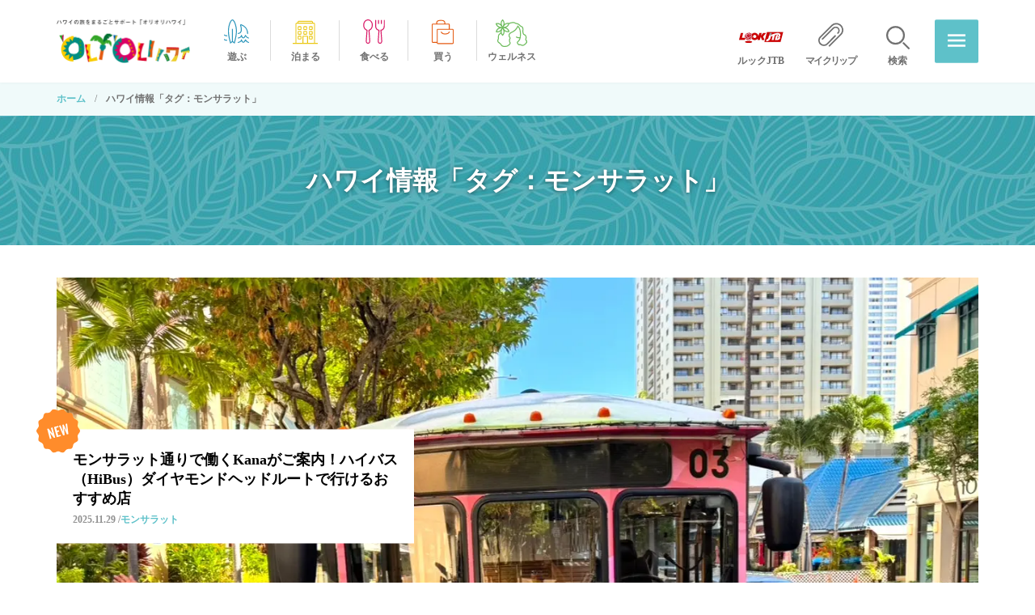

--- FILE ---
content_type: text/html; charset=UTF-8
request_url: https://www.oliolihawaii.com/column/common-tag/monsarrat
body_size: 10299
content:
<!DOCTYPE html>
<html lang="ja">
<head prefix="og: http://ogp.me/ns# article: http://ogp.me/ns/article#">
<meta charset="UTF-8">
<meta http-equiv="X-UA-Compatible" content="IE=edge">
<meta name="viewport" content="width=device-width,initial-scale=1.0">
	



<meta name="format-detection" content="telephone=no,address=no,email=no,date=no">
<link rel="icon" href="https://www.oliolihawaii.com/images/favicon.ico">
<link rel="apple-touch-icon" href="https://www.oliolihawaii.com/images/apple-touch-icon.png">

		<!-- All in One SEO 4.6.2 - aioseo.com -->
		<title>ハワイ情報「タグ：モンサラット 」 | ハワイ旅行に役立つ最新情報が満載「オリオリハワイ」 </title>
		<meta name="description" content="ハワイ情報の「タグ：モンサラット 」 一覧ページです。" />
		<meta name="robots" content="max-snippet:-1, max-image-preview:large, max-video-preview:-1" />
		<link rel="canonical" href="https://www.oliolihawaii.com/column/common-tag/monsarrat" />
		<meta name="generator" content="All in One SEO (AIOSEO) 4.6.2" />
		<script type="application/ld+json" class="aioseo-schema">
			{"@context":"https:\/\/schema.org","@graph":[{"@type":"BreadcrumbList","@id":"https:\/\/www.oliolihawaii.com\/column\/common-tag\/monsarrat#breadcrumblist","itemListElement":[{"@type":"ListItem","@id":"https:\/\/www.oliolihawaii.com\/#listItem","position":1,"name":"Home","item":"https:\/\/www.oliolihawaii.com\/","nextItem":"https:\/\/www.oliolihawaii.com\/column\/common-tag\/monsarrat#listItem"},{"@type":"ListItem","@id":"https:\/\/www.oliolihawaii.com\/column\/common-tag\/monsarrat#listItem","position":2,"name":"\u30e2\u30f3\u30b5\u30e9\u30c3\u30c8","previousItem":"https:\/\/www.oliolihawaii.com\/#listItem"}]},{"@type":"CollectionPage","@id":"https:\/\/www.oliolihawaii.com\/column\/common-tag\/monsarrat#collectionpage","url":"https:\/\/www.oliolihawaii.com\/column\/common-tag\/monsarrat","name":"\u30cf\u30ef\u30a4\u60c5\u5831\u300c\u30bf\u30b0\uff1a\u30e2\u30f3\u30b5\u30e9\u30c3\u30c8 \u300d | \u30cf\u30ef\u30a4\u65c5\u884c\u306b\u5f79\u7acb\u3064\u6700\u65b0\u60c5\u5831\u304c\u6e80\u8f09\u300c\u30aa\u30ea\u30aa\u30ea\u30cf\u30ef\u30a4\u300d","description":"\u30cf\u30ef\u30a4\u60c5\u5831\u306e\u300c\u30bf\u30b0\uff1a\u30e2\u30f3\u30b5\u30e9\u30c3\u30c8 \u300d \u4e00\u89a7\u30da\u30fc\u30b8\u3067\u3059\u3002","inLanguage":"ja","isPartOf":{"@id":"https:\/\/www.oliolihawaii.com\/#website"},"breadcrumb":{"@id":"https:\/\/www.oliolihawaii.com\/column\/common-tag\/monsarrat#breadcrumblist"}},{"@type":"Organization","@id":"https:\/\/www.oliolihawaii.com\/#organization","name":"\u30cf\u30ef\u30a4\u306e\u65c5\u3092\u307e\u308b\u3054\u3068\u30b5\u30dd\u30fc\u30c8\u300c\u30aa\u30ea\u30aa\u30ea\u30cf\u30ef\u30a4\u300d","url":"https:\/\/www.oliolihawaii.com\/","logo":{"@type":"ImageObject","url":"https:\/\/www.oliolihawaii.com\/images\/ogp.png","@id":"https:\/\/www.oliolihawaii.com\/column\/common-tag\/monsarrat\/#organizationLogo"},"image":{"@id":"https:\/\/www.oliolihawaii.com\/column\/common-tag\/monsarrat\/#organizationLogo"}},{"@type":"WebSite","@id":"https:\/\/www.oliolihawaii.com\/#website","url":"https:\/\/www.oliolihawaii.com\/","name":"\u30cf\u30ef\u30a4\u306e\u65c5\u3092\u307e\u308b\u3054\u3068\u30b5\u30dd\u30fc\u30c8\u300c\u30aa\u30ea\u30aa\u30ea\u30cf\u30ef\u30a4\u300d","description":"\u30cf\u30ef\u30a4\u304b\u3089\u6700\u65b0\u60c5\u5831\u3092\u767a\u4fe1\u4e2d\uff01\u73fe\u5730\u30b9\u30bf\u30c3\u30d5\u53b3\u9078\u306e\u30b9\u30dd\u30c3\u30c8\u3084\u30b0\u30eb\u30e1\u60c5\u5831\u304c\u6e80\u8f09\u3002\u30cf\u30ef\u30a4\u306e\u30db\u30c6\u30eb\u3001\u73fe\u5730\u30c4\u30a2\u30fc\u3001\u30cf\u30a4\u30d0\u30b9\u30c8\u30ed\u30ea\u30fc\u306e\u30aa\u30f3\u30e9\u30a4\u30f3\u4e88\u7d04\u3082\u53d7\u4ed8\u4e2d\u3002\u30cf\u30ef\u30a4\u3067\u304a\u5f97\u306b\u4f7f\u3048\u308b\u30aa\u30ea\u30aa\u30ea\u7279\u5178\u30af\u30fc\u30dd\u30f3\u306f\u3053\u3053\u304b\u3089GET\uff01\u30cf\u30ef\u30a4\u65c5\u884c\u3092\u3088\u308a\u5145\u5b9f\u3055\u305b\u308b\u304a\u624b\u4f1d\u3044\u3092\u3044\u305f\u3057\u307e\u3059\u3002","inLanguage":"ja","publisher":{"@id":"https:\/\/www.oliolihawaii.com\/#organization"}}]}
		</script>
		<!-- All in One SEO -->

  <script>
    var ajaxurl = 'https://www.oliolihawaii.com/oliolihw_wp/wp-admin/admin-ajax.php';
  </script>
  <style id='classic-theme-styles-inline-css' type='text/css'>
/*! This file is auto-generated */
.wp-block-button__link{color:#fff;background-color:#32373c;border-radius:9999px;box-shadow:none;text-decoration:none;padding:calc(.667em + 2px) calc(1.333em + 2px);font-size:1.125em}.wp-block-file__button{background:#32373c;color:#fff;text-decoration:none}
</style>
<style id='global-styles-inline-css' type='text/css'>
body{--wp--preset--color--black: #000000;--wp--preset--color--cyan-bluish-gray: #abb8c3;--wp--preset--color--white: #ffffff;--wp--preset--color--pale-pink: #f78da7;--wp--preset--color--vivid-red: #cf2e2e;--wp--preset--color--luminous-vivid-orange: #ff6900;--wp--preset--color--luminous-vivid-amber: #fcb900;--wp--preset--color--light-green-cyan: #7bdcb5;--wp--preset--color--vivid-green-cyan: #00d084;--wp--preset--color--pale-cyan-blue: #8ed1fc;--wp--preset--color--vivid-cyan-blue: #0693e3;--wp--preset--color--vivid-purple: #9b51e0;--wp--preset--gradient--vivid-cyan-blue-to-vivid-purple: linear-gradient(135deg,rgba(6,147,227,1) 0%,rgb(155,81,224) 100%);--wp--preset--gradient--light-green-cyan-to-vivid-green-cyan: linear-gradient(135deg,rgb(122,220,180) 0%,rgb(0,208,130) 100%);--wp--preset--gradient--luminous-vivid-amber-to-luminous-vivid-orange: linear-gradient(135deg,rgba(252,185,0,1) 0%,rgba(255,105,0,1) 100%);--wp--preset--gradient--luminous-vivid-orange-to-vivid-red: linear-gradient(135deg,rgba(255,105,0,1) 0%,rgb(207,46,46) 100%);--wp--preset--gradient--very-light-gray-to-cyan-bluish-gray: linear-gradient(135deg,rgb(238,238,238) 0%,rgb(169,184,195) 100%);--wp--preset--gradient--cool-to-warm-spectrum: linear-gradient(135deg,rgb(74,234,220) 0%,rgb(151,120,209) 20%,rgb(207,42,186) 40%,rgb(238,44,130) 60%,rgb(251,105,98) 80%,rgb(254,248,76) 100%);--wp--preset--gradient--blush-light-purple: linear-gradient(135deg,rgb(255,206,236) 0%,rgb(152,150,240) 100%);--wp--preset--gradient--blush-bordeaux: linear-gradient(135deg,rgb(254,205,165) 0%,rgb(254,45,45) 50%,rgb(107,0,62) 100%);--wp--preset--gradient--luminous-dusk: linear-gradient(135deg,rgb(255,203,112) 0%,rgb(199,81,192) 50%,rgb(65,88,208) 100%);--wp--preset--gradient--pale-ocean: linear-gradient(135deg,rgb(255,245,203) 0%,rgb(182,227,212) 50%,rgb(51,167,181) 100%);--wp--preset--gradient--electric-grass: linear-gradient(135deg,rgb(202,248,128) 0%,rgb(113,206,126) 100%);--wp--preset--gradient--midnight: linear-gradient(135deg,rgb(2,3,129) 0%,rgb(40,116,252) 100%);--wp--preset--font-size--small: 13px;--wp--preset--font-size--medium: 20px;--wp--preset--font-size--large: 36px;--wp--preset--font-size--x-large: 42px;--wp--preset--spacing--20: 0.44rem;--wp--preset--spacing--30: 0.67rem;--wp--preset--spacing--40: 1rem;--wp--preset--spacing--50: 1.5rem;--wp--preset--spacing--60: 2.25rem;--wp--preset--spacing--70: 3.38rem;--wp--preset--spacing--80: 5.06rem;--wp--preset--shadow--natural: 6px 6px 9px rgba(0, 0, 0, 0.2);--wp--preset--shadow--deep: 12px 12px 50px rgba(0, 0, 0, 0.4);--wp--preset--shadow--sharp: 6px 6px 0px rgba(0, 0, 0, 0.2);--wp--preset--shadow--outlined: 6px 6px 0px -3px rgba(255, 255, 255, 1), 6px 6px rgba(0, 0, 0, 1);--wp--preset--shadow--crisp: 6px 6px 0px rgba(0, 0, 0, 1);}:where(.is-layout-flex){gap: 0.5em;}:where(.is-layout-grid){gap: 0.5em;}body .is-layout-flex{display: flex;}body .is-layout-flex{flex-wrap: wrap;align-items: center;}body .is-layout-flex > *{margin: 0;}body .is-layout-grid{display: grid;}body .is-layout-grid > *{margin: 0;}:where(.wp-block-columns.is-layout-flex){gap: 2em;}:where(.wp-block-columns.is-layout-grid){gap: 2em;}:where(.wp-block-post-template.is-layout-flex){gap: 1.25em;}:where(.wp-block-post-template.is-layout-grid){gap: 1.25em;}.has-black-color{color: var(--wp--preset--color--black) !important;}.has-cyan-bluish-gray-color{color: var(--wp--preset--color--cyan-bluish-gray) !important;}.has-white-color{color: var(--wp--preset--color--white) !important;}.has-pale-pink-color{color: var(--wp--preset--color--pale-pink) !important;}.has-vivid-red-color{color: var(--wp--preset--color--vivid-red) !important;}.has-luminous-vivid-orange-color{color: var(--wp--preset--color--luminous-vivid-orange) !important;}.has-luminous-vivid-amber-color{color: var(--wp--preset--color--luminous-vivid-amber) !important;}.has-light-green-cyan-color{color: var(--wp--preset--color--light-green-cyan) !important;}.has-vivid-green-cyan-color{color: var(--wp--preset--color--vivid-green-cyan) !important;}.has-pale-cyan-blue-color{color: var(--wp--preset--color--pale-cyan-blue) !important;}.has-vivid-cyan-blue-color{color: var(--wp--preset--color--vivid-cyan-blue) !important;}.has-vivid-purple-color{color: var(--wp--preset--color--vivid-purple) !important;}.has-black-background-color{background-color: var(--wp--preset--color--black) !important;}.has-cyan-bluish-gray-background-color{background-color: var(--wp--preset--color--cyan-bluish-gray) !important;}.has-white-background-color{background-color: var(--wp--preset--color--white) !important;}.has-pale-pink-background-color{background-color: var(--wp--preset--color--pale-pink) !important;}.has-vivid-red-background-color{background-color: var(--wp--preset--color--vivid-red) !important;}.has-luminous-vivid-orange-background-color{background-color: var(--wp--preset--color--luminous-vivid-orange) !important;}.has-luminous-vivid-amber-background-color{background-color: var(--wp--preset--color--luminous-vivid-amber) !important;}.has-light-green-cyan-background-color{background-color: var(--wp--preset--color--light-green-cyan) !important;}.has-vivid-green-cyan-background-color{background-color: var(--wp--preset--color--vivid-green-cyan) !important;}.has-pale-cyan-blue-background-color{background-color: var(--wp--preset--color--pale-cyan-blue) !important;}.has-vivid-cyan-blue-background-color{background-color: var(--wp--preset--color--vivid-cyan-blue) !important;}.has-vivid-purple-background-color{background-color: var(--wp--preset--color--vivid-purple) !important;}.has-black-border-color{border-color: var(--wp--preset--color--black) !important;}.has-cyan-bluish-gray-border-color{border-color: var(--wp--preset--color--cyan-bluish-gray) !important;}.has-white-border-color{border-color: var(--wp--preset--color--white) !important;}.has-pale-pink-border-color{border-color: var(--wp--preset--color--pale-pink) !important;}.has-vivid-red-border-color{border-color: var(--wp--preset--color--vivid-red) !important;}.has-luminous-vivid-orange-border-color{border-color: var(--wp--preset--color--luminous-vivid-orange) !important;}.has-luminous-vivid-amber-border-color{border-color: var(--wp--preset--color--luminous-vivid-amber) !important;}.has-light-green-cyan-border-color{border-color: var(--wp--preset--color--light-green-cyan) !important;}.has-vivid-green-cyan-border-color{border-color: var(--wp--preset--color--vivid-green-cyan) !important;}.has-pale-cyan-blue-border-color{border-color: var(--wp--preset--color--pale-cyan-blue) !important;}.has-vivid-cyan-blue-border-color{border-color: var(--wp--preset--color--vivid-cyan-blue) !important;}.has-vivid-purple-border-color{border-color: var(--wp--preset--color--vivid-purple) !important;}.has-vivid-cyan-blue-to-vivid-purple-gradient-background{background: var(--wp--preset--gradient--vivid-cyan-blue-to-vivid-purple) !important;}.has-light-green-cyan-to-vivid-green-cyan-gradient-background{background: var(--wp--preset--gradient--light-green-cyan-to-vivid-green-cyan) !important;}.has-luminous-vivid-amber-to-luminous-vivid-orange-gradient-background{background: var(--wp--preset--gradient--luminous-vivid-amber-to-luminous-vivid-orange) !important;}.has-luminous-vivid-orange-to-vivid-red-gradient-background{background: var(--wp--preset--gradient--luminous-vivid-orange-to-vivid-red) !important;}.has-very-light-gray-to-cyan-bluish-gray-gradient-background{background: var(--wp--preset--gradient--very-light-gray-to-cyan-bluish-gray) !important;}.has-cool-to-warm-spectrum-gradient-background{background: var(--wp--preset--gradient--cool-to-warm-spectrum) !important;}.has-blush-light-purple-gradient-background{background: var(--wp--preset--gradient--blush-light-purple) !important;}.has-blush-bordeaux-gradient-background{background: var(--wp--preset--gradient--blush-bordeaux) !important;}.has-luminous-dusk-gradient-background{background: var(--wp--preset--gradient--luminous-dusk) !important;}.has-pale-ocean-gradient-background{background: var(--wp--preset--gradient--pale-ocean) !important;}.has-electric-grass-gradient-background{background: var(--wp--preset--gradient--electric-grass) !important;}.has-midnight-gradient-background{background: var(--wp--preset--gradient--midnight) !important;}.has-small-font-size{font-size: var(--wp--preset--font-size--small) !important;}.has-medium-font-size{font-size: var(--wp--preset--font-size--medium) !important;}.has-large-font-size{font-size: var(--wp--preset--font-size--large) !important;}.has-x-large-font-size{font-size: var(--wp--preset--font-size--x-large) !important;}
.wp-block-navigation a:where(:not(.wp-element-button)){color: inherit;}
:where(.wp-block-post-template.is-layout-flex){gap: 1.25em;}:where(.wp-block-post-template.is-layout-grid){gap: 1.25em;}
:where(.wp-block-columns.is-layout-flex){gap: 2em;}:where(.wp-block-columns.is-layout-grid){gap: 2em;}
.wp-block-pullquote{font-size: 1.5em;line-height: 1.6;}
</style>
<link rel='stylesheet' id='passster-public-css' href='https://www.oliolihawaii.com/oliolihw_wp/wp-content/plugins/content-protector/assets/public/passster-public.min.css?ver=4.2.6.5' type='text/css' media='all' />
<link rel='stylesheet' id='simple-favorites-css' href='https://www.oliolihawaii.com/oliolihw_wp/wp-content/plugins/favorites/assets/css/favorites.css?ver=2.3.4' type='text/css' media='all' />
<script type="text/javascript" src="https://www.oliolihawaii.com/oliolihw_wp/wp-includes/js/jquery/jquery.min.js?ver=3.7.1" id="jquery-core-js"></script>
<script type="text/javascript" src="https://www.oliolihawaii.com/oliolihw_wp/wp-includes/js/jquery/jquery-migrate.min.js?ver=3.4.1" id="jquery-migrate-js"></script>
<script type="text/javascript" src="https://www.oliolihawaii.com/oliolihw_wp/wp-content/plugins/content-protector/assets/public/cookie.js?ver=6.5.3" id="passster-cookie-js"></script>
<script type="text/javascript" id="passster-public-js-extra">
/* <![CDATA[ */
var ps_ajax = {"ajax_url":"https:\/\/www.oliolihawaii.com\/oliolihw_wp\/wp-admin\/admin-ajax.php","nonce":"a446265685","hash_nonce":"74f67bb75f","logout_nonce":"ab61f309fe","post_id":"1206335","shortcodes":[],"permalink":"https:\/\/www.oliolihawaii.com\/column\/1206335","cookie_duration_unit":"days","cookie_duration":"1","disable_cookie":"","unlock_mode":""};
/* ]]> */
</script>
<script type="text/javascript" src="https://www.oliolihawaii.com/oliolihw_wp/wp-content/plugins/content-protector/assets/public/passster-public.min.js?ver=4.2.6.5" id="passster-public-js"></script>
<script type="application/json" id="wpp-json">

{"sampling_active":0,"sampling_rate":100,"ajax_url":"https:\/\/www.oliolihawaii.com\/wp-json\/wordpress-popular-posts\/v1\/popular-posts","api_url":"https:\/\/www.oliolihawaii.com\/wp-json\/wordpress-popular-posts","ID":0,"token":"34b086cbfb","lang":0,"debug":0}

</script>
<script type="text/javascript" src="https://www.oliolihawaii.com/oliolihw_wp/wp-content/plugins/wordpress-popular-posts/assets/js/wpp.min.js?ver=6.4.2" id="wpp-js-js"></script>
<script type="text/javascript" id="favorites-js-extra">
/* <![CDATA[ */
var favorites_data = {"ajaxurl":"https:\/\/www.oliolihawaii.com\/oliolihw_wp\/wp-admin\/admin-ajax.php","nonce":"5fcd5085e9","favorite":"<img src=\"\/images\/common\/btn_clip.svg\" alt=\"clip\" class=\"btn-favorites\">","favorited":"<img src=\"\/images\/common\/btn_clip_select.svg\" alt=\"clip\" class=\"btn-favorites_select\">","includecount":"","indicate_loading":"1","loading_text":"Loading","loading_image":"","loading_image_active":"","loading_image_preload":"","cache_enabled":"1","button_options":{"button_type":"custom","custom_colors":true,"box_shadow":false,"include_count":false,"default":{"background_default":false,"border_default":false,"text_default":false,"icon_default":false,"count_default":false},"active":{"background_active":false,"border_active":false,"text_active":false,"icon_active":false,"count_active":false}},"authentication_modal_content":"<p>Please login to add favorites.<\/p><p><a href=\"#\" data-favorites-modal-close>Dismiss this notice<\/a><\/p>","authentication_redirect":"","dev_mode":"1","logged_in":"","user_id":"0","authentication_redirect_url":"https:\/\/www.oliolihawaii.com\/oliolihw_wp\/wp-login.php"};
/* ]]> */
</script>
<script type="text/javascript" src="https://www.oliolihawaii.com/oliolihw_wp/wp-content/plugins/favorites/assets/js/favorites.js?ver=2.3.4" id="favorites-js"></script>
                <script>
                    var ajaxUrl = 'https://www.oliolihawaii.com/oliolihw_wp/wp-admin/admin-ajax.php';
                </script>
                <style>
            .passster-form {
                max-width: 700px !important;
                        }

            .passster-form > form {
                background: #FAFAFA;
                padding: 20px 20px 20px 20px;
                margin: 0px 0px 0px 0px;
                border-radius: 0px;
            }

            .passster-form h4 {
                font-size: 24px;
                font-weight: 500;
                color: #38a2ac;
            }

            .passster-form p {
                font-size: 16px;
                font-weight: 300;
                color: #000;
            }

            .passster-submit, .passster-submit-recaptcha {
                background: #38a2ac;
                padding: 10px 10px 10px 10px;
                margin: 0px 0px 0px 0px;
                border-radius: 0px;
                font-size: 12px;
                font-weight: 400;
                color: #fff;
            }

            .passster-submit:hover, .passster-submit-recaptcha:hover {
                background: #000;
                color: #fff;
            }
        </style>
		            <style id="wpp-loading-animation-styles">@-webkit-keyframes bgslide{from{background-position-x:0}to{background-position-x:-200%}}@keyframes bgslide{from{background-position-x:0}to{background-position-x:-200%}}.wpp-widget-placeholder,.wpp-widget-block-placeholder,.wpp-shortcode-placeholder{margin:0 auto;width:60px;height:3px;background:#dd3737;background:linear-gradient(90deg,#dd3737 0%,#571313 10%,#dd3737 100%);background-size:200% auto;border-radius:3px;-webkit-animation:bgslide 1s infinite linear;animation:bgslide 1s infinite linear}</style>
            <style type="text/css">
.no-js .native-lazyload-js-fallback {
	display: none;
}
</style>
		<!-- CSS -->
<link rel="stylesheet" href="/css/lib/slick.css" media="all">
<link rel="stylesheet" href="/css/lib/modaal.css" media="all">
<link rel="stylesheet" href="/css/style.css?20260120" media="all"><!-- page-lookjtb-sub ONLY -->
<!-- //page-lookjtb-sub ONLY -->
<!-- wedding ONLY -->
<!-- //wedding ONLY -->
<!-- //CSS -->
<!-- //lookjtb ONLY -->
<!-- //top and lookjtb ONLY -->


<!-- Javascripts -->
<script src="/js/head_common.min.js" defer></script>
<script src="/js/lib/jquery-3.5.1.min.js" defer></script>
<script src="/js/search.js" defer></script>
<script src="/js/lib/modaal.min.js" defer></script><script src="/js/lib/slick.min.js" defer></script>
<script src="/js/lib/lazysizes.min.js" defer></script>
<script src="/js/function.min.js?20260120" defer></script>
<script src="/js/lib/infinite-scroll.pkgd.min.js" defer></script>
<!-- //lookjtb ONLY -->
<!-- //top and lookjtb ONLY -->
<!-- //Javascripts -->

<!-- Google Tag Manager -->
<script>(function(w,d,s,l,i){w[l]=w[l]||[];w[l].push({'gtm.start':
new Date().getTime(),event:'gtm.js'});var f=d.getElementsByTagName(s)[0],
j=d.createElement(s),dl=l!='dataLayer'?'&l='+l:'';j.async=true;j.src=
'https://www.googletagmanager.com/gtm.js?id='+i+dl;f.parentNode.insertBefore(j,f);
})(window,document,'script','dataLayer','GTM-PLGL86Z');</script>
<!-- End Google Tag Manager -->
</head>

<body data-rsssl=1 ontouchstart="" id="" >
<noscript><iframe src="https://www.googletagmanager.com/ns.html?id=GTM-PLGL86Z" height="0" width="0" style="display:none;visibility:hidden"></iframe></noscript>
<noscript><p>JavaScriptを有効にしてご利用下さい</p></noscript>
<div id="header-wrap">
	<header id="header">
		<div class="keyword-search">
			<form class="keyword-search__form" action="/" method="GET">
			<input type="hidden" id="_keyword_search" name="_keyword_search" value="e704e6f282" />				<div class="keyword-search__title">サイト内<br class="sp-view">検索</div>
				<div class="keyword-search__input">
						<input type="text" name="s" value="" placeholder="お探しのキーワードを入力してください">
						<input type="submit" value="検索">
				</div>
				<span class="search-close"><img src="/images/common/icon_close-search.svg" alt=""></span>
			</form>
		</div>
    
		<div id="header__inner">
			<div id="header__lookJTB">
                <a href="/lookjtb/">
                    <i></i>
                    <span>ルックJTB</span>
                </a>
            </div>
            <div id="header__myclip">
                <a href="/clips">
                    <i></i>

                    <span>マイクリップ</span>
                </a>
            </div>
            <div id="header__search">
                <a href="#">
                    <i></i>
                    <span>検索</span>
                </a>
            </div>
            
						<p id="header__logo"><a href="/"><img src="/images/common/header_logo.png" alt="ハワイの旅をまるごとサポート「オリオリハワイ(OLIOLI ハワイ)」"/></a></p>
						
            
            <ul id="header__nav">
                <li id="header__nav01">
                    <a href="/column/genre/activity">
                        <i></i>
                        <span>遊ぶ</span>
                    </a>
                </li>
                <li id="header__nav02">
                    <a href="/column/genre/stay">
                        <i></i>
                        <span>泊まる</span>
                    </a>
                </li>
                <li id="header__nav03">
                    <a href="/column/genre/eat">
                        <i></i>
                        <span>食べる</span>
                    </a>
                </li>
                <li id="header__nav04">
                    <a href="/column/genre/shopping">
                        <i></i>
                        <span>買う</span>
                    </a>
                </li>
                <li id="header__nav05">
                    <a href="/column/genre/wellness">
                        <i></i>
                        <span>ウェルネス</span>
                    </a>
                </li>
            </ul>
            
            <div id="header__menu-btn"><span>メニュー</span></div>
		</div>
	</header>
</div>
<!-- //header-wrap -->

<div id="global-menu">
    <div id="global-menu-close"><span></span></div>
    <nav id="global-menu__inner">
        <div class="global-menu__navi01">
            <ul>
                <li><a href="/bus/">HiBus（ハイバス）活用法</a></li>
                <li><a href="/news/">オリオリからのお知らせ</a></li>
                <li><a href="/optionaltour">オプショナルツアー</a></li>
                <li><a href="/oliolihawaii-tv/">オリオリハワイ公式チャンネル</a></li>
            </ul>
            <ul>
                <li><a href="/shop/">店舗・施設情報</a></li>
                <li><a href="/olioli-plaza/">‘OLI‘OLIだからできること</a></li>
                <li><a href="/hotel">ホテル</a></li>
                <li><a href="/coupon/">オリオリ特典クーポン</a></li>
            </ul>
        </div>
        <div class="global-menu__navi02">
            <ul>
                <li id="global-menu__navi02__01">
                    <a href="/column/genre/activity">
                        <i></i>
                        <span>遊ぶ</span>
                    </a>
                </li>
                <li id="global-menu__navi02__02">
                    <a href="/column/genre/stay">
                        <i></i>
                        <span>泊まる</span>
                    </a>
                </li>
                <li id="global-menu__navi02__03">
                    <a href="/column/genre/eat">
                        <i></i>
                        <span>食べる</span>
                    </a>
                </li>
                <li id="global-menu__navi02__04">
                    <a href="/column/genre/shopping">
                        <i></i>
                        <span>買う</span>
                    </a>
                </li>
                <li id="global-menu__navi02__05">
                    <a href="/column/genre/wellness">
                        <i></i>
                        <span>ウェルネス</span>
                    </a>
                </li>
            </ul>
        </div>
        <div class="global-menu__navi03">
            <dl>
                <dt><span>LOOK JTB</span></dt>
                <dd>
                    <ul>
                      <li><a href="/lookjtb/">ルックJTB</a></li>
                      <!-- <li><a href="#">スペシャル企画</a></li>-->
                      <li><a href="/transport/">空港⇔ホテルの移動（送迎・到着日観光）</a></li>
                      <!--<li><a href="/bus/">HiBus活用方法</a></li>-->
                      <!--<li><a href="/olioli_rentacar/">オリオリレンタカー</a></li>
                      <li><a href="/route_sightseeing/">オリオリスニーカー（郊外スニーカー）</a></li>-->
                      <li><a href="/olioli_taxi/">オリオリタクシー</a></li>
                      <li><a href="/olioli_taxi-hire/">オリオリ観光タクシー/ハイヤープラン</a></li>
                      <li><a href="/olioli_kouza/">オリオリハワイ講座～動画でご案内♪～</a></li>
                      <li><a href="/islands/">隣島へお越しのお客様</a></li>
                      <li><a href="/window/">サポートデスク</a></li>
                      <li><a href="/convenience/">充実・安心のサポートサービス</a></li>
                      <li><a href="/wedding/">ウエディング</a></li>
                      <!--<li><a href="/rakunavi/">ルックJTB RAKUなびサポート</a></li>-->
                      <li><a href="/rakunav_faq/">Q&amp;Aお役立ち情報</a></li>
                    </ul>
                </dd>
            </dl>
        </div>
        <div class="global-menu__navi04">
            <ul>
                <li><a href="/company/">運営会社</a></li>
                <li><a href="/about/">当サイトについて</a></li>
                <li><a href="/privacy/">プライバシーポリシー</a></li>
                <li><a href="/ad-info/">広告出稿について</a></li>
                            </ul>
        </div>
    </nav>
    <!--//global-menu__inner-->
</div>
<!--//global-menu-->
<div id="header-bg"></div>

<!--//global-menu--><div id="container" class="monsarrat">
	
	<!--topic-pathlist-->
	<nav class="topic-pathlist-wrap">
		<ol class="topic-pathlist">
			<li><a href="/">ホーム</a></li>
			<li><span>ハワイ情報「タグ：モンサラット」</span></li>
		</ol>
	</nav>
	<!--/.topic-pathlist-->
	
	<div class="headline">
		<div class="headline__inner">
			<h1>ハワイ情報「タグ：モンサラット」</h1>
			<p class="headline__genre"></p>
		</div>
	</div>
	
	<div id="contents">
		<main id="main" class="full-contents">
			<article>
        				
								<div class="column-list new">
					<a href="https://www.oliolihawaii.com/column/1206335" class="column-list__link">
						<figure>
							<img src="/oliolihw_wp/wp-content/uploads/2025/11/4c85c234076325c638e2c305400f29d6.jpg" alt="" class="fit-image">
						</figure>
						<dl>
							<dd class="icon-new"><img src="/images/common/icon_new.svg" alt="NEW"></dd>
							<dt class="column-list__link__ttl">モンサラット通りで働くKanaがご案内！ハイバス（HiBus）ダイヤモンドヘッドルートで行けるおすすめ店</dt>
							<dd class="column-list__link__cate"><span class="date">2025.11.29</span>モンサラット</dd>
						</dl>
					</a><!-- /column-list__link -->
				</div>
								
				
				
				<div class="column-list load-container">
          
								<a href="https://www.oliolihawaii.com/column/1093946" class="column-list__link post">
									<figure>
																				<img src="/oliolihw_wp/wp-content/uploads/2025/07/0003692411-1-1.jpg" alt="" class="fit-image">
									</figure>
									<dl>
										<dt class="column-list__link__ttl">初めてのハワイ旅行でも安心！HiBus（ハイバス）の乗り方・おすすめルート・よくある疑問…</dt>
										<dd class="column-list__link__cate"><span class="date">2025.08.03</span>ワード</dd>
									</dl>
								</a><!-- /column-list__link -->

								
								<a href="https://www.oliolihawaii.com/column/700919" class="column-list__link post">
									<figure>
																				<img src="/oliolihw_wp/wp-content/uploads/2024/02/75a16c49d831716c13e1b757f0ed303f-1024x753.jpg" alt="" class="fit-image">
									</figure>
									<dl>
										<dt class="column-list__link__ttl">Aloha Kanaが本気でリピートするモンサラット通りのおすすめグルメショップ2選！</dt>
										<dd class="column-list__link__cate"><span class="date">2024.02.28</span>モンサラット</dd>
									</dl>
								</a><!-- /column-list__link -->

								        </div>

				<!--<div class="ad-bnr-inlist">
					<a href="#" target="_blank"><img src="/images/banner/ad-bnr02_dummy.jpg" alt=""></a>
				</div>-->
				
				<div class="page-load-status" style="display: none;">
					<div class="infinite-scroll-request">
					<div class="loader-wheel">
						<i><i><i><i><i><i><i><i><i><i><i><i>
						</i></i></i></i></i></i></i></i></i></i></i></i>
					</div>
					</div>
					<p class="infinite-scroll-last">読み込み完了しました</p>
					<p class="infinite-scroll-error">読み込むページがありません</p>
				</div>
				
						
			
								<div class="ad-bnr-footer">
					<ul>
					<li><a href="https://www.hawaiioption.com/special/whalewatching" target="_blank" id="ad670926_rank1" onclick="gtag('event', 'click', {'event_category': 'column_tag_monsarrat','event_label':'ad_670926_hiop_whale_rank1','value': '0'});"><img src="/oliolihw_wp/wp-content/uploads/2024/01/banner_oliad-whale.jpg" alt="HIOPホエール"/></a></li>					<li><a href="https://www.jtbhawaiitravel.com/topics/hibus_promotion/" target="_blank" id="ad722176_rank2" onclick="gtag('event', 'click', {'event_category': 'column_tag_monsarrat','event_label':'ad_722176_htl_hibus_rank2','value': '0'});"><img src="/oliolihw_wp/wp-content/uploads/2024/03/24efbfe9b8c8cce4f7b0332990283d76.png" alt="ホテル予約で全員プレゼント！HiBusハイバストロリー１日券キャンペーン"/></a></li>										</ul>
				</div>
        
        <div class="search-tag">
					<div class="search-tag__inner">
						<div class="search-tag__ttl">人気のタグ</div>
						
						<div class="search-tag__list">
							<a href="/column/common-tag/waikiki" class="icon-tag">ワイキキ</a><a href="/column/common-tag/hibus" class="icon-tag">HiBus</a><a href="/column/common-tag/hawaiianculture" class="icon-tag">ハワイアン・カルチャー</a><a href="/column/common-tag/scenery" class="icon-tag">絶景</a><a href="/column/common-tag/coupon" class="icon-tag">クーポン</a><a href="/column/common-tag/japanese" class="icon-tag">和食</a><a href="/column/common-tag/honeymoon" class="icon-tag">ハネムーン</a><a href="/column/common-tag/sightseeing" class="icon-tag">観光</a><a href="/column/common-tag/hotel" class="icon-tag">ホテル</a><a href="/column/common-tag/nature" class="icon-tag">自然・エコ</a><a href="/column/common-tag/limited" class="icon-tag">期間限定</a><a href="/column/common-tag/souvenir" class="icon-tag">お土産</a><a href="/column/common-tag/alamoana" class="icon-tag">アラモアナ</a><a href="/column/common-tag/kakaako" class="icon-tag">カカアコ</a><a href="/column/common-tag/monsarrat" class="icon-tag">モンサラット</a><a href="/column/common-tag/sweets" class="icon-tag">スイーツ</a><a href="/column/common-tag/lookjtb" class="icon-tag">ルックJTB</a><a href="/column/common-tag/family" class="icon-tag">ファミリー</a><a href="/column/common-tag/restaurant" class="icon-tag">レストラン</a><a href="/column/common-tag/northshore" class="icon-tag">ノースショア</a><a href="/column/common-tag/localfood" class="icon-tag">ローカルフード</a><a href="/column/common-tag/hawaiionly" class="icon-tag">ハワイ限定</a><a href="/column/common-tag/sdgs" class="icon-tag">SDGs</a><a href="/column/common-tag/apparel" class="icon-tag">アパレル</a><a href="/column/common-tag/luxury" class="icon-tag">ラグジュアリー</a><a href="/column/common-tag/op" class="icon-tag">オプショナルツアー</a><a href="/column/common-tag/ward" class="icon-tag">ワード</a><a href="/column/common-tag/big_island" class="icon-tag">ハワイ島</a><a href="/column/common-tag/beach" class="icon-tag">ビーチ</a><a href="/column/common-tag/breakfast" class="icon-tag">朝食</a><a href="/column/common-tag/buffet" class="icon-tag">ビュッフェ</a><a href="/column/common-tag/drink" class="icon-tag">バー・ドリンク</a><a href="/column/common-tag/sports" class="icon-tag">スポーツ</a><a href="/column/common-tag/kailua" class="icon-tag">カイルア</a><a href="/column/common-tag/condo" class="icon-tag">コンドミニアム</a><a href="/column/common-tag/cafe" class="icon-tag">カフェ</a><a href="/column/common-tag/knickknack" class="icon-tag">雑貨</a><a href="/column/common-tag/cosmetics" class="icon-tag">ビューティ・コスメ</a><a href="/column/common-tag/hiking" class="icon-tag">ハイキング</a>						</div>
					</div>
          
					<div class="search-result">
						<dl class="search-result__count">
							<dt>検索結果</dt>
							<dd><strong>3</strong><span>件</span></dd>
						</dl>
					</div>
				</div>
			</article>
		</main>
		<!--//main-->
	</div>
	<!--//contents-->
	
</div>
<!--//container-->
<script>
window.addEventListener( 'load', function(){
		$('.load-container').infiniteScroll({
			append: '.post',
			button: '.btn-more',
			checkLastPage: false,
			path: function() {
				if ( this.loadCount < 21 ) {
				let nextIndex = this.loadCount + 2;
				return `/column/genre/monsarrat?page=${nextIndex}`;
				}
			},
			scrollThreshold: false,
			status: '.page-load-status',
			history: 'false',
	});
}, false);
</script>
<div id="footer-wrap">
	<div id="page-top"><a href="javascript:void(0);"><span>ページトップ</span></a></div>
	<footer id="footer">
		<nav id="footer__inner">
			
            <div id="footer__logo"><img src="/images/common/footer_logo.png" alt="ハワイの旅をまるごとサポート「オリオリハワイ(OLIOLI ハワイ)」"/></div>
			
            <div class="footer__list">
                <ul>
					<li><a href="/">ホーム</a></li>
                    <li><a href="/column/">ハワイ情報</a></li>
                </ul>
                <ol>
                    <li id="footer__nav01">
                        <a href="/column/genre/activity">
                            <i></i>
                            <span>遊ぶ</span>
                        </a>
                    </li>
                    <li id="footer__nav02">
                        <a href="/column/genre/stay">
                            <i></i>
                            <span>泊まる</span>
                        </a>
                    </li>
                    <li id="footer__nav03">
                        <a href="/column/genre/eat">
                            <i></i>
                            <span>食べる</span>
                        </a>
                    </li>
                    <li id="footer__nav04">
                        <a href="/column/genre/shopping">
                            <i></i>
                            <span>買う</span>
                        </a>
                    </li>
                    <li id="footer__nav05">
                        <a href="/column/genre/wellness">
                            <i></i>
                            <span>ウェルネス</span>
                        </a>
                    </li>
                </ol>
            </div>
            <!--/.footer__list-->
			<div class="footer__list02">
				<ul>
					<li><a href="/news/">オリオリからのお知らせ</a></li>
					<li><a href="/olioli-plaza/">‘OLI’OLIだから<br class="sp-view">できること</a></li>
					<li><a href="/optionaltour">オプショナルツアー</a></li>
					<li><a href="/hotel">ホテル</a></li>
					<li><a href="/oliolihawaii-tv/">オリオリハワイ公式チャンネル</a></li>
					<li><a href="/coupon/">オリオリ特典クーポン</a></li>
					<li><a href="/shop/">店舗・施設情報</a></li>
				</ul>
				<ul>
					<li><a href="/company/">運営会社</a></li>
					<li><a href="/about/">当サイトについて</a></li>
					<li><a href="/privacy/">プライバシーポリシー</a></li>
					<li><a href="/ad-info/">広告出稿について</a></li>
										<li><a href="/lookjtb/">ルックJTB</a></li>
				</ul>
			</div>
            <!--/.footer__list02-->
        </nav>
        <!--//footer__inner-->
		<small id="copyright">Copyright &copy; JTB Hawaii Travel, LLC. All Rights Reserved.</small>
	</footer>
</div>
<!--//footer-wrap--><script type="text/javascript">
( function() {
	var nativeLazyloadInitialize = function() {
		var lazyElements, script;
		if ( 'loading' in HTMLImageElement.prototype ) {
			lazyElements = [].slice.call( document.querySelectorAll( '.native-lazyload-js-fallback' ) );
			lazyElements.forEach( function( element ) {
				if ( ! element.dataset.src ) {
					return;
				}
				element.src = element.dataset.src;
				delete element.dataset.src;
				if ( element.dataset.srcset ) {
					element.srcset = element.dataset.srcset;
					delete element.dataset.srcset;
				}
				if ( element.dataset.sizes ) {
					element.sizes = element.dataset.sizes;
					delete element.dataset.sizes;
				}
				element.classList.remove( 'native-lazyload-js-fallback' );
			} );
		} else if ( ! document.querySelector( 'script#native-lazyload-fallback' ) ) {
			script = document.createElement( 'script' );
			script.id = 'native-lazyload-fallback';
			script.type = 'text/javascript';
			script.src = 'https://www.oliolihawaii.com/oliolihw_wp/wp-content/plugins/native-lazyload/assets/js/lazyload.js';
			script.defer = true;
			document.body.appendChild( script );
		}
	};
	if ( document.readyState === 'complete' || document.readyState === 'interactive' ) {
		nativeLazyloadInitialize();
	} else {
		window.addEventListener( 'DOMContentLoaded', nativeLazyloadInitialize );
	}
}() );
</script>
		<script type="text/javascript" src="/_Incapsula_Resource?SWJIYLWA=719d34d31c8e3a6e6fffd425f7e032f3&ns=1&cb=916137491" async></script></body>
</html>
<!--
Performance optimized by W3 Total Cache. Learn more: https://www.boldgrid.com/w3-total-cache/

Object Caching 46/3844 objects using apc
Database Caching 6/82 queries in 0.383 seconds using apc

Served from: www.oliolihawaii.com @ 2026-01-20 13:38:54 by W3 Total Cache
-->

--- FILE ---
content_type: text/css
request_url: https://www.oliolihawaii.com/css/lib/slick.css
body_size: 1333
content:
/* Slider */
.slick-slider
{
    position: relative;

    display: block;

    -moz-box-sizing: border-box;
         box-sizing: border-box;

    -webkit-user-select: none;
       -moz-user-select: none;
        -ms-user-select: none;
            user-select: none;

    -webkit-touch-callout: none;
    -khtml-user-select: none;
    -ms-touch-action: pan-y;
        touch-action: pan-y;
    -webkit-tap-highlight-color: transparent;
    margin: 0 auto;
}

.slick-list
{
    position: relative;

    display: block;
    overflow: hidden;

    margin: 0;
    padding: 0;
}
.slick-list:focus
{
    outline: none;
}
.slick-list.dragging
{
    cursor: pointer;
    cursor: hand;
}

.slick-slider .slick-track,
.slick-slider .slick-list
{
    -webkit-transform: translate3d(0, 0, 0);
       -moz-transform: translate3d(0, 0, 0);
        -ms-transform: translate3d(0, 0, 0);
         -o-transform: translate3d(0, 0, 0);
            transform: translate3d(0, 0, 0);
}

.slick-track
{
    position: relative;
    top: 0;
    left: 0;

    display: block;
}
.slick-track:before,
.slick-track:after
{
    display: table;

    content: '';
}
.slick-track:after
{
    clear: both;
}
.slick-loading .slick-track
{
    visibility: hidden;
}

.slick-slide
{
	display: none;
	float: left;

	/*height: 100%;*/
	min-height: 1px;
	outline: 0;
}
.slick-slide a
{
	outline: 0;
}
[dir='rtl'] .slick-slide
{
    float: right;
}
.slick-slide img
{
    display: block;
}
.slick-slide.slick-loading img
{
    display: none;
}
.slick-slide.dragging img
{
    pointer-events: none;
}
.slick-initialized .slick-slide
{
    display: block;
}
.slick-loading .slick-slide
{
    visibility: hidden;
}
.slick-vertical .slick-slide
{
    display: block;

    height: auto;

    border: 1px solid transparent;
}
.slick-arrow.slick-hidden {
    display: none;
}


/*-----------------------------------------------*/

/* Arrows */
.slick-prev,
.slick-next{
    font-size: 0;
    line-height: 0;

    position: absolute;
    top: 50%;
	z-index: 200;
    display: block;

    width: 40px;
    height: 50px;
    padding: 0;

    margin-top: -25px;

    cursor: pointer;

    color: transparent;
    border: none;
    outline: none;
    background: transparent;
}
.slick-prev:hover,
.slick-next:hover{
	opacity: .70;
}
.slick-prev.slick-disabled{
	opacity: .0;
}
.slick-next.slick-disabled{
    opacity: .0;
}
.slick-prev{
    left: -20px;
	background: url(/images/common/slide_arror_l.svg) 0 0 no-repeat;
    background-size: 100% 100%;
}
.slick-next{
    right: -20px;
	background: url(/images/common/slide_arror_r.svg) 0 0 no-repeat;
    background-size: 100% 100%;
}

/* SP */
@media screen and (max-width: 767px) {
	.slick-prev{
		left: 0px;
		width: 30px;
		height: 36px;
	}
	.slick-next{
		right: 0px;
		width: 30px;
		height: 36px;
	}
	/*-------------*/
}

/* Dots */
.slick-dots {
    position: absolute;
    bottom: -30px;
    list-style: none;
    margin: 0;
    padding: 0;
    z-index: 1;
    width: 100%;
	display: flex;
	justify-content: center;
	align-items: center;
    text-align: center;
}
.slick-dots li {
    margin: 0 10px;
    position: relative;
    cursor: pointer;
    display: inline-block;
    padding: 0;
}

.slick-dots li button {
    position: relative;
    background: #C5CBD1;
    border: 0;
    cursor: pointer;
    display: block;
    font-size: 0;
	border:none;
    height: 12px;
	width: 12px;
	border-radius: 12px;
    line-height: 0;
    outline: none;
    padding: 0;
	margin: 0;
	transition:none !important;
}
.slick-dots li.slick-active button{
	background: #5EC1C9;
	border: 0;
}
/* SP */
@media screen and (max-width: 767px) {
	.slick-dots li {
		margin: 0 6px;
		position: relative;
		cursor: pointer;
		display: inline-block;
		padding: 0;
	}
	.slick-dots li button {
		height: 8px;
		width: 8px;
		border-radius: 8px;
	}
	/*-------------*/
}


--- FILE ---
content_type: text/css
request_url: https://www.oliolihawaii.com/css/style.css?20260120
body_size: 43659
content:
@import"https://fonts.googleapis.com/css2?family=Oswald:wght@400;500;700&display=swap";@import"https://fonts.googleapis.com/css2?family=Great+Vibes&display=swap";@import"https://fonts.googleapis.com/css2?family=Noto+Sans+JP:wght@100..900&display=swap";@import"https://fonts.googleapis.com/css2?family=Oswald:wght@200..700&display=swap";@import"https://fonts.googleapis.com/css2?family=Noto+Sans+JP:wght@100..900&display=swap";@import"https://fonts.googleapis.com/css2?family=Oswald:wght@200..700&display=swap";a,abbr,acronym,address,applet,article,aside,audio,b,big,blockquote,body,canvas,caption,center,cite,code,dd,del,details,dfn,div,dl,dt,em,embed,fieldset,figcaption,figure,footer,form,h1,h2,h3,h4,h5,h6,header,hgroup,html,i,iframe,img,ins,kbd,label,legend,li,mark,menu,nav,object,ol,output,p,pre,q,ruby,s,samp,section,small,span,strike,strong,sub,summary,sup,table,tbody,td,tfoot,th,thead,time,tr,tt,u,ul,var,video{margin:0;padding:0;border:0;font-size:100%;vertical-align:baseline}i{font-style:normal}article,aside,details,figcaption,figure,footer,header,hgroup,menu,nav,section{display:block}body{line-height:1}ol,ul{list-style:none}blockquote,q{quotes:none}blockquote:after,blockquote:before,q:after,q:before{content:"";content:none}table{border-collapse:collapse;border-spacing:0}*{-webkit-box-sizing:border-box;box-sizing:border-box}sup{vertical-align:super;font-size:smaller}input[type=submit],input[type=button],button{border-radius:0;-webkit-appearance:button;-moz-appearance:button;appearance:button;border:none;box-sizing:border-box;cursor:pointer}input[type=submit]::-webkit-search-decoration,input[type=button]::-webkit-search-decoration{display:none}input[type=submit]::focus,input[type=button]::focus{outline-offset:-2px}body{color:#333;font-family:"游ゴシック体",YuGothic,"游ゴシック Medium","Yu Gothic Medium","游ゴシック","Yu Gothic","Hiragino Kaku Gothic ProN","ヒラギノ角ゴ ProN W3","メイリオ",Meiryo,Osaka,"ＭＳ Ｐゴシック","MS PGothic","sans-serif";font-size:16px;line-height:1.6;font-style:normal;position:relative;overflow-y:auto;min-width:1140px}@media screen and (max-width: 767px){body{font-size:3.4375vw}}body.menu-open{bottom:0;top:0;width:100%;position:fixed;overflow:hidden;height:100%;-webkit-overflow-scrolling:touch;pointer-events:none}@media all and (-ms-high-contrast: none){*::-ms-backdrop,body{font-family:"メイリオ",Meiryo,"ＭＳ Ｐゴシック",sans-serif}}@media screen and (max-width: 767px){body{border:none;min-width:inherit}}p,ul li a{text-decoration:none}a{color:#000;text-decoration:none}.info-urgent{width:100%;background-color:#e51a1a;text-align:center}.info-urgent__link{display:inline-flex;justify-content:center;align-items:center;padding:5px;height:40px;color:#fff}.info-urgent__link i{display:inline-flex;justify-content:center;align-items:center;height:20px;padding:5px 10px;border-radius:20px;border:1px solid #fff;font-size:11px;font-weight:bold;line-height:1.1}.info-urgent__link .date{display:inline-block;padding:0 5px 0 10px;font-size:12px}.info-urgent__link .title{font-size:14px;font-weight:bold}@media screen and (max-width: 767px){.info-urgent__link{flex-wrap:wrap;padding:12px 1em;height:auto}.info-urgent__link i{height:auto;padding:3px 10px;font-size:11px}.info-urgent__link .date{font-size:11px}.info-urgent__link .title{width:100%;font-size:12px;padding-top:5px;text-align:left}}#header-wrap{min-height:100px;overflow:visible}#header{min-height:100px;background:#fff;width:100%;margin:0 auto;position:relative;margin-top:-111px;z-index:998;box-shadow:0 1px 3px rgba(0,0,0,.03);transition:.4s all}#header.move{position:fixed}#header.active{margin-top:0;transition:.4s all}#header__inner{position:relative;padding:24px 0px 24px 0px;width:1140px;margin:0 auto;background-color:#fff}#header__menu-btn{position:absolute;top:24px;right:0px;width:54px;height:54px;background:url(/images/common/header_menu.svg) 0 0 no-repeat;background-size:100% 100%;cursor:pointer}#header__menu-btn span{opacity:0;font-size:0}#header__logo{text-align:left;line-height:0}#header__logo img{width:165px;height:54px}#header__lookJTB,#header__myclip,#header__search{position:absolute;top:28px;width:70px;text-align:center;line-height:1.1}#header__lookJTB a,#header__myclip a,#header__search a{position:relative;display:block;height:50px;text-decoration:none}#header__lookJTB a span,#header__myclip a span,#header__search a span{color:#707070;font-size:12px;font-weight:700}#header__lookJTB i,#header__myclip i,#header__search i{display:block;height:37px}#header__lookJTB{right:234px}#header__lookJTB i{background:url(/images/common/look_jtb.png) 50% 50% no-repeat;background-size:69px 19px}#header__myclip{right:148px;letter-spacing:-0.1em}#header__myclip .icon-circle{position:absolute;top:13px;right:15px;z-index:11;color:#fff;font-weight:700;font-size:11px;font-style:normal;display:block;width:16px;height:16px;padding-top:2px;border-radius:8px;background:#5ec1c9;letter-spacing:-1px}#header__myclip i{background:url(/images/common/icon_clip.svg) 50% 0 no-repeat;background-size:31px 30px}#header__search{right:65px}#header__search i{background:url(/images/common/icon_search.svg) 50% 50% no-repeat;background-size:29px 29px}#header__nav{display:flex;position:absolute;top:24px;left:180px}#header__nav li{width:85px;padding:0 10px;background:url(/images/common/header_line.png) 100% 50% no-repeat}#header__nav li:last-child{background:none}#header__nav li a{display:block;text-align:center;color:#727272;text-decoration:none;font-size:12px;font-weight:700;line-height:1.1}#header__nav li a i{display:block;height:40px}#header__nav li a span{display:block}#header__nav01 i{background:url(/images/common/icon_play.svg) 50% 0 no-repeat;background-size:30.25px 30.25px}#header__nav02 i{background:url(/images/common/icon_stay.svg) 50% 0 no-repeat;background-size:31.66px 31.66px}#header__nav04 i{background:url(/images/common/icon_buy.svg) 50% 0 no-repeat;background-size:27.57px 31.41px}#header__nav03 i{background:url(/images/common/icon_eat.svg) 50% 0 no-repeat;background-size:26.5px 30.26px}#header__nav05 i{background:url(/images/common/icon_wellness.svg) 50% 0 no-repeat;background-size:39.87px 33.91px}#header.fixed{position:fixed;top:0;left:0;width:100%;min-width:inherit}@media screen and (max-width: 767px){#header-wrap{min-height:17.1875vw}#header{height:17.1875vw;position:fixed;margin-top:-17.1875vw}#header__inner{padding:3.125vw 0px;width:auto;box-sizing:border-box}#header__menu-btn{top:50%;right:3.125vw;transform:translateY(-50%);width:9.375vw;height:9.375vw}#header__logo{text-align:center}#header__logo img{width:39.375vw;height:auto}#header__lookJTB{display:none}#header__search{top:55%;right:10.9375vw;transform:translateY(-50%)}#header__search a i{height:6.25vw;background:url(/images/common/icon_search.svg) 50% 50% no-repeat;background-size:6.25vw 6.25vw}#header__search a span{font-size:8px;position:relative;top:-2px}#header__myclip{top:17px}#header__myclip a{height:40px}#header__myclip a span{font-size:8px}#header__myclip i{height:30px}#header__myclip{right:inherit;left:20px}#header__myclip .icon-circle{top:13px;right:15px;font-size:10px;width:14px;height:14px;padding-top:2px;border-radius:8px}#header__myclip i{background-size:26px 25px}#header__nav{display:none}}.keyword-search{display:flex;justify-content:center;align-items:center;width:100%;min-height:111px;padding:20px;background:#e6f5f7;transition:.4s all;z-index:10}.keyword-search__form{display:flex;justify-content:center;align-items:center;width:1140px;height:100%;margin:0 auto;position:relative}.keyword-search__form .keyword-search__title{font-size:14px;font-weight:bold;color:#38a2ac;display:inline-block;padding-right:15px}.keyword-search__form .keyword-search__input{position:relative}.keyword-search__form input[type=text]{border-radius:4px;border:1px solid #d8d8d8;background:#fff;height:55px;width:550px;padding:0 15px 0 42px;appearance:button;font-size:16px;outline:none}.keyword-search__form input[type=submit]{position:absolute;top:50%;left:0;transform:translateY(-50%);background:url(/images/common/icon_search_green.svg) 50% 50% no-repeat;background-size:23px 23px;border:0;font-size:0;line-height:1;width:42px;height:38px;border:none;border-radius:4px;appearance:button;outline:none}.keyword-search .search-close{position:absolute;right:10px;top:50%;transform:translateY(-50%);display:block;cursor:pointer}@media screen and (max-width: 767px){.keyword-search{min-height:17.1875vw;padding:3.125vw}.keyword-search__form{width:100%}.keyword-search__form .keyword-search__title{font-size:3.125vw;padding-right:2.34375vw;text-align:center;line-height:1.3}.keyword-search__form input[type=text]{height:10.625vw;width:64.84375vw;padding:0 2.34375vw 0 6.5625vw;font-size:16px}.keyword-search__form input[type=text]::placeholder{font-size:.8em}.keyword-search__form input[type=submit]{background:url(/images/common/icon_search_green.svg) 50% 50% no-repeat;background-size:3.59375vw 3.59375vw;width:6.5625vw;height:5.9375vw}.keyword-search .search-close{position:static;right:0;top:50%;transform:none;display:block;cursor:pointer;width:4.0625vw;height:4.0625vw;margin-left:4.6875vw}.keyword-search .search-close img{width:100%}}#header-bg{position:fixed;top:0px;right:0px;bottom:0px;left:0px;z-index:19990;background:#38a2ac;pointer-events:auto;display:none}#global-menu{display:block;position:fixed;top:0;width:100%;height:100%;padding-bottom:30px;overflow:auto;z-index:19999;pointer-events:none;right:-10%;opacity:0;-webkit-transition:all .4s ease-in-out;transition:all .4s ease-in-out;display:none}body.menu-open #global-menu{display:block}#global-menu.open{opacity:1;right:0 !important;pointer-events:auto}#global-menu-close{position:fixed;z-index:10;top:24px;right:40px;cursor:pointer;width:54px;height:54px;background:#38a2ac url(/images/common/icon_close_w.svg) 50% 50% no-repeat;background-size:27px 27px}@media screen and (max-width: 767px){#global-menu-close{top:20px;right:20px;width:30px;height:30px;background-size:11px 11px}}#global-menu__inner{position:relative;z-index:1;width:1140px;margin:0 auto;padding-top:150px}@media screen and (max-width: 767px){#global-menu__inner{width:auto;padding:50px 15px 0 15px}}.global-menu__navi01{display:flex;padding-bottom:25px}.global-menu__navi01 ul{width:50%}.global-menu__navi01 ul li{margin-bottom:22px;font-size:24px;font-weight:700}.global-menu__navi01 ul li a{color:#fff;display:inline-block;min-height:30px;padding-left:50px;background:url(/images/common/icon_arrow02.svg) 0% 50% no-repeat;background-size:30px 30px}@media screen and (max-width: 767px){.global-menu__navi01{display:block;padding-bottom:10px}.global-menu__navi01 ul{width:auto}.global-menu__navi01 ul li{margin-bottom:15px;font-size:14px}.global-menu__navi01 ul li a{min-height:15px;padding-left:23px;background-size:15px 15px}}.global-menu__navi02{margin-bottom:35px}.global-menu__navi02 ul{display:flex;justify-content:space-between}.global-menu__navi02 ul li{width:200px;font-size:20px;font-weight:700}.global-menu__navi02 ul li i{display:block;width:53px;height:53px;margin-right:10px}.global-menu__navi02 ul li a{color:#fff;display:flex;align-items:center;justify-content:center;height:90px;border-radius:6px;border:4px solid #fff;box-shadow:0 3px 6px rgba(0,0,0,.16);padding-right:10px}.global-menu__navi02 ul li:last-child i{margin-right:3px}.global-menu__navi02 ul li:last-child a{letter-spacing:-0.05em}#global-menu__navi02__01 a{background:#2b96be}#global-menu__navi02__01 a i{background:url(/images/common/icon_play_w.svg) 50% 50% no-repeat;background-size:46.5px 46.5px}#global-menu__navi02__02 a{background:#eace40}#global-menu__navi02__02 a i{background:url(/images/common/icon_stay_w.svg) 50% 50% no-repeat;background-size:48.7px 48.7px}#global-menu__navi02__03 a{background:#da1565}#global-menu__navi02__03 a i{background:url(/images/common/icon_eat_w.svg) 50% 50% no-repeat;background-size:42.4px 48.3px}#global-menu__navi02__04 a{background:#e4590e}#global-menu__navi02__04 a i{background:url(/images/common/icon_buy_w.svg) 50% 50% no-repeat;background-size:40.75px 46.54px}#global-menu__navi02__05 a{background:#6fc460}#global-menu__navi02__05 a i{background:url(/images/common/icon_wellness_w.svg) 50% 50% no-repeat;background-size:57.74px 45.71px}@media screen and (max-width: 767px){.global-menu__navi02{margin-bottom:10px}.global-menu__navi02 ul{flex-wrap:wrap;justify-content:flex-start;margin-right:-14px}.global-menu__navi02 ul li{width:calc(33.33% - 14px);font-size:10px;margin:0 14px 15px 0}.global-menu__navi02 ul li i{display:block;width:100%;height:35px;margin:0 auto !important}.global-menu__navi02 ul li a{display:block;height:70px;text-align:center;border-radius:3px;border:2px solid #fff;padding:8px 0 0}.global-menu__navi02 ul li span{display:block;line-height:1;padding-top:3px}#global-menu__navi02__01 a i{background-size:23.2px 23.2px}#global-menu__navi02__02 a i{background-size:24.5px 24.5px}#global-menu__navi02__03 a i{background-size:21.2px 44.2px}#global-menu__navi02__04 a i{background-size:20.3px 23.27px}#global-menu__navi02__05 a i{background-size:26.87px 22.85px}}.global-menu__navi03{background:#fdf8f0;border-radius:4px;box-shadow:0 3px 6px rgba(0,0,0,.16);margin-bottom:40px;padding:20px 5px 20px 20px}.global-menu__navi03 dl{display:flex;align-items:center}.global-menu__navi03 dl dt{width:188px;padding-right:19px}.global-menu__navi03 dl dt span{display:block;overflow:hidden;text-indent:-9999px;position:relative;width:169px;height:49px;background:url(/images/common/look_jtb02.png) 0 0 no-repeat;background-size:100% 100%}.global-menu__navi03 dl dd{width:calc(100% - 188px)}.global-menu__navi03 dl dd ul{display:flex;flex-wrap:wrap;padding-top:10px}.global-menu__navi03 dl dd ul li{margin:0 48px 15px 0}.global-menu__navi03 dl dd ul li:last-child{margin-right:0}.global-menu__navi03 dl dd ul li a{display:inline-block;min-height:19px;padding-left:25px;font-size:16px;font-weight:700;letter-spacing:-0.035em;color:#cf0f29;background:url(/images/common/icon_arrow03.svg) 0% 50% no-repeat;background-size:19px 19px}@media screen and (max-width: 767px){.global-menu__navi03{border-radius:2px;margin-bottom:20px;padding:13px 17px 10px 17px}.global-menu__navi03 dl{display:block}.global-menu__navi03 dl dt{width:auto;padding-right:0px}.global-menu__navi03 dl dt span{margin:0 auto;width:84px;height:24px}.global-menu__navi03 dl dd{width:auto}.global-menu__navi03 dl dd ul{display:block;padding-top:10px}.global-menu__navi03 dl dd ul li{margin:0 0px 10px 0}.global-menu__navi03 dl dd ul li a{min-height:15px;padding-left:21px;font-size:12px;background-size:15px 15px}}.global-menu__navi04 ul{display:flex;flex-wrap:wrap}.global-menu__navi04 ul li{width:360px;margin:0 30px 20px 0}.global-menu__navi04 ul li:nth-child(3n){margin-right:0}.global-menu__navi04 ul li a{display:block;color:#38a2ac;font-size:16px;font-weight:700;padding:17px 25px;background:#fff;border-radius:4px;box-shadow:0 3px 6px rgba(0,0,0,.16)}@media screen and (max-width: 767px){.global-menu__navi04 ul{display:block}.global-menu__navi04 ul li{width:auto;margin:0 0px 10px 0}.global-menu__navi04 ul li a{display:block;font-size:11px;padding:12px 14px;border-radius:2px}}.lookjtb-header{background-color:#c50e2b;padding:0 10px;box-sizing:border-box}.lookjtb-header .lookjtb-header__inner{display:flex;align-items:center;margin:0 auto;width:1140px;height:44px}.lookjtb-header .lookjtb-header__inner figure{width:91px;line-height:0;margin-right:15px}.lookjtb-header .lookjtb-header__inner figure img{width:100%}.lookjtb-header .lookjtb-header__inner p{font-size:14px;font-weight:bold;color:#fff}.lookjtb-header+#contents{margin-top:40px}@media screen and (max-width: 767px){.lookjtb-header{padding:0 3.125vw}.lookjtb-header .lookjtb-header__inner{width:100%;height:9.375vw}.lookjtb-header .lookjtb-header__inner figure{width:18.75vw;margin-right:2.34375vw}.lookjtb-header .lookjtb-header__inner p{font-size:2.8125vw}}.topic-pathlist-wrap{background:#f0fafa}.topic-pathlist{max-width:1140px;margin:0px auto;padding:11px 0;overflow:hidden}.topic-pathlist li{position:relative;float:left;font-size:12px;font-weight:bold;color:#727272}.topic-pathlist li::before{color:#727272;content:"/";display:inline-block;font-weight:normal;padding-right:11px;padding-left:11px}.topic-pathlist li:first-child::before{display:none}.topic-pathlist li a{display:inline-block;color:#5ec1c9}@media screen and (max-width: 767px){.topic-pathlist-wrap{display:none}}#container{margin:0 auto 70px}#column.activity #container{margin:0 auto}#contents{display:flex;justify-content:space-between;margin:0 auto;width:1140px}#contents.detail{margin:36px auto 60px}.headline{display:flex;justify-content:center;align-items:center;flex-direction:column;width:100%;height:160px;margin:0 auto 40px;background-image:url("/images/common/headline_basic.jpg");background-repeat:no-repeat;background-position:50% 50%;background-size:cover}.headline .headline__inner{width:100%;max-width:1400px;margin:0 auto;position:relative;text-align:center}.headline h1,.headline h2{color:#fff;font-size:32px;font-weight:bold;text-shadow:0px 1px 5px rgba(0,0,0,.5)}.headline h1 .fs,.headline h2 .fs{font-size:24px}.headline p{color:#fff;font-size:16px;font-weight:bold;text-shadow:0px 1px 5px rgba(0,0,0,.5)}#main{order:1;width:780px;min-height:300px}#main.full-contents{width:100%}.inner{position:relative;max-width:1140px;margin:0 auto}@media screen and (max-width: 767px){#container{margin:0 auto 10.9375vw}body.urgent #container{margin:15.625vw auto 10.9375vw}#contents{width:auto;flex-direction:column}#contents.detail{margin:0 auto 3rem}#main{width:100%;font-size:4.0625vw}.inner{min-width:inherit;width:auto;max-width:inherit;padding:0 3.125vw;box-sizing:border-box}.headline{min-height:25vw;margin:0 auto 2em;padding:0 1.2em;background-position:50% 50%;background-size:cover}.headline__inner{max-width:100%;width:93.75vw}.headline__inner h1,.headline__inner h2{font-size:4.375vw}.headline__inner h1 .fs,.headline__inner h2 .fs{font-size:65%}.headline__inner p{font-size:2.8125vw;padding:0 6.25vw}}.footer-content{width:1140px;margin:80px auto 75px}.footer-content__banner{width:1040px;margin:0 auto 20px;display:flex;flex-wrap:wrap;justify-content:center}.footer-content__banner li{width:230px;line-height:0;margin:0 12px 24px}.footer-content__banner li img{width:100%}.footer-content__sns{display:flex;flex-wrap:wrap;align-items:center;justify-content:center}.footer-content__sns li{margin:0 16px}.footer-content__sns li a{display:block;min-height:31px;font-family:"Oswald",sans-serif;font-weight:500;font-size:17px;color:#000}.footer-content__sns li .footer-content__sns__insta{padding-left:38px;background:url(/images/common/icon_insta.svg) 0% 50% no-repeat;background-size:30px 30px}.footer-content__sns li .footer-content__sns__youtube{padding-left:42px;background:url(/images/common/icon_youtube.svg) 0% 50% no-repeat;background-size:35px 25.5px}@media screen and (max-width: 767px){.footer-content{width:auto;margin:20px auto 40px}.footer-content__banner{width:auto;margin:0 auto 20px;justify-content:flex-start;padding:0 12px}.footer-content__banner li{width:calc(50% - 20px);margin:0 10px 10px}.footer-content__sns li{margin:0 16px}.footer-content__sns li a{min-height:25px;font-size:14px}.footer-content__sns li .footer-content__sns__insta{padding-left:30px;background:url(/images/common/icon_insta.svg) 0% 50% no-repeat;background-size:25px auto}.footer-content__sns li .footer-content__sns__youtube{padding-left:32px;background:url(/images/common/icon_youtube.svg) 0% 50% no-repeat;background-size:25px auto}}#page-top{display:none;position:fixed;left:0px;top:130px;width:100%;z-index:997;pointer-events:none}#page-top a{pointer-events:all;display:block;margin:0 auto;width:120px;height:34px;border-radius:17px;padding-top:12px;background:#0b8791;box-shadow:0 3px 6px rgba(0,0,0,.16);text-align:center;line-height:1;color:#fff;font-size:12px;font-weight:700}#page-top a span{display:inline-block;position:relative}@media screen and (max-width: 767px){#page-top{top:90px}#page-top a{width:110px;height:30px;border-radius:15px;padding-top:10px;font-size:11px}}#footer-wrap{position:relative;z-index:300;width:100%;background:#f9fafa}#footer{position:relative;width:100%;max-width:1140px;margin:0 auto;padding:40px 0 40px}#footer__inner{position:relative;display:flex;margin:0 100px}#footer__logo{position:absolute;top:0;left:0}#footer__logo img{width:219px;height:auto}.footer__list{width:440px;padding-top:83px}.footer__list ul li{margin-bottom:23px;font-size:12px;line-height:1.2}.footer__list ul li a{color:#000;font-weight:700;padding-left:20px;background:url(/images/common/icon_arrow.svg) 0 .1em no-repeat;background-size:11px 12px}.footer__list ol{display:flex}.footer__list ol li{line-height:1.2;margin:0;width:72px}.footer__list ol li a{display:inline-block;min-height:20px;color:#727272;font-size:9px;font-weight:700;padding:6px 0px 0 28px;white-space:nowrap}#footer__nav01 a{background:url(/images/common/icon_play.svg) 0 0 no-repeat;background-size:18.8px 18.8px}#footer__nav02 a{background:url(/images/common/icon_stay.svg) 0 0 no-repeat;background-size:19.7px 19.7px}#footer__nav03 a{background:url(/images/common/icon_buy.svg) 0 0 no-repeat;background-size:16.5px 18.8px}#footer__nav04 a{background:url(/images/common/icon_eat.svg) 0 0 no-repeat;background-size:17px 19.6px}#footer__nav05 a{background:url(/images/common/icon_wellness.svg) 0 0 no-repeat;background-size:24px 20px}.footer__list02{width:500px;display:flex}.footer__list02 ul{border-left:1px solid rgba(112,112,112,.27);padding:0 0 0 25px}.footer__list02 ul li{margin-bottom:23px;font-size:12px;line-height:1.2}.footer__list02 ul li:last-child{margin-bottom:0px}.footer__list02 ul li a{color:#000;font-weight:700;padding-left:20px;background:url(/images/common/icon_arrow.svg) 0 .1em no-repeat;background-size:11px 12px}.footer__list02 ul:nth-child(1){width:270px}.footer__list02 ul:nth-child(2){width:230px}small#copyright{display:block;color:#7c7c7c;font-size:8px;font-weight:bold;text-align:center;padding-top:40px;line-height:1}@media screen and (max-width: 767px){#footer-wrap{background:#fff}#footer{max-width:inherit;padding:0}#footer__inner{display:flex;flex-wrap:wrap;margin:0}#footer__logo{order:3;width:100%;position:static;text-align:center;padding-top:40px}#footer__logo img{width:146px}.footer__list{order:1;width:100%;padding-top:10px;background:#f9fafa;padding-bottom:18px}.footer__list ul li{margin-bottom:0px;font-size:11px;line-height:1.2;text-align:center}.footer__list ul li:first-child{border-bottom:1px solid rgba(112,112,112,.27)}.footer__list ul li a{display:inline-block;padding:15px 12px;background:url(/images/common/icon_arrow.svg) 0 50% no-repeat;background-size:8px 9px}.footer__list ol{display:flex;flex-wrap:wrap;justify-content:center;background:#fff;margin:0 10px;padding:15px 40px 10px}.footer__list ol li{line-height:1.2;margin:0;width:72px;margin-bottom:7px}.footer__list ol li a{display:inline-block;min-height:20px;color:#727272;font-size:9px;font-weight:700;padding:6px 0px 0 28px;white-space:nowrap}.footer__list02{border-top:1px solid rgba(112,112,112,.27);order:2;width:100%;display:flex}.footer__list02 ul{border-left:none;padding:0}.footer__list02 ul li{background:#f9fafa;margin:0px;font-size:12px;line-height:1.2;height:46px;padding-left:15px;border-bottom:1px solid rgba(112,112,112,.27);display:flex;align-items:center}.footer__list02 ul li a{display:block;width:100%;padding:8px 5px 8px 15px;background:url(/images/common/icon_arrow.svg) 0 50% no-repeat;background-size:8px 9px}.footer__list02 ul:nth-child(1){width:50%}.footer__list02 ul:nth-child(1) li{border-right:1px solid rgba(112,112,112,.27)}.footer__list02 ul:nth-child(2){width:50%}small#copyright{font-size:8px;padding-top:15px;padding-bottom:20px}}#side{order:2;min-width:300px;max-width:300px}#side__inner{width:300px}.side__block+.side__block{margin-top:25px}.side__ttl{text-align:left;color:#5ec1c9;font-size:18px;font-weight:bold;margin-bottom:10px}.side__bnr-link+.side__bnr-link{margin-top:15px}.side__column-ranking{margin-top:20px}.side__column-ranking .side__column-ranking__link{display:flex;align-items:center;position:relative}.side__column-ranking .side__column-ranking__link+.side__column-ranking__link{margin-top:1.5rem}.side__column-ranking .side__column-ranking__link .icon-ranking{position:absolute;z-index:10;top:-10px;left:-5px}.side__column-ranking .side__column-ranking__link figure{width:84px;height:64px;flex-shrink:0;overflow:hidden;position:relative;margin:0 10px;background:#38a2ac}.side__column-ranking .side__column-ranking__link figure .fit-image{position:absolute;top:50%;left:50%;transform:translate(-50%, -50%);max-width:none;max-height:64px;height:100%}.side__column-ranking .side__column-ranking__link .side__column-ranking__ttl{font-size:12px;font-weight:bold;line-height:1.375;margin:0 auto 2px}.side__column-ranking .side__column-ranking__link .side__column-ranking__cate{color:#5ec1c9;font-size:12px;font-weight:bold}.side__column-ranking .side__column-ranking__link .side__column-ranking__cate .date{color:#909090}.side__column-ranking .side__column-ranking__link .side__column-ranking__cate .date::after{content:"/";padding-left:3px}.side__hotel-ranking{margin-top:20px}.side__hotel-ranking .side__hotel-ranking__link{display:flex;align-items:center;justify-content:space-between;position:relative;background-color:#f7f8fa;padding:12px 15px}.side__hotel-ranking .side__hotel-ranking__link+.side__hotel-ranking__link{margin-top:1.5rem}.side__hotel-ranking .side__hotel-ranking__link .icon-ranking{position:absolute;z-index:10;top:-10px;left:-5px}.side__hotel-ranking .side__hotel-ranking__link figure{width:100px;height:100px;flex-shrink:0;overflow:hidden;position:relative;margin-left:10px}.side__hotel-ranking .side__hotel-ranking__link figure .fit-image{position:absolute;top:50%;left:50%;transform:translate(-50%, -50%);max-width:none;max-height:100px;height:100%}.side__hotel-ranking .side__hotel-ranking__link .side__hotel-ranking__ttl{font-size:12px;font-weight:bold;line-height:1.375;margin:0 auto .5em;color:#5ec1c9}.side__hotel-ranking .side__hotel-ranking__link .side__hotel-ranking__island{color:#838383;font-size:11px;font-weight:bold}.side__search-result{width:100%;height:70px;border-radius:8px;background:#fff;box-shadow:0px 0px 10px rgba(0,0,0,.13);margin-bottom:40px}.side__search-result .side__search-result__count{font-size:27px;font-weight:bold;text-align:center;color:#838383}.side__search-result .side__search-result__count small{display:inline-block;font-size:19px}.side__search-result .side__search-result__count strong{display:inline-block;padding:0 8px 0 10px;font-size:44px;font-family:"Oswald",sans-serif;font-weight:500;color:#3cafb9}.side__search-result .side__search-result__narrow-down{display:none}#faq .side__search-result{display:none}.side__search-keyword{padding:20px;background:rgba(214,220,229,.21)}.side__search-keyword__form{display:flex}.side__search-keyword__form input[type=text]{border-radius:4px 0px 0px 4px;border:1px solid #d8d8d8;border-right:none;background:#fff;height:38px;width:calc(100% - 42px);padding:0 15px;appearance:button;font-size:16px;outline:none}.side__search-keyword__form input[type=submit]{background:#3cafb9 url(/images/common/icon_search_w.svg) 50% 50% no-repeat;background-size:20px 20px;border:0;font-size:0;color:#fff;line-height:1;height:38px;width:42px;border:none;border-radius:0px 4px 4px 0px;appearance:button;outline:none}.side__banner-list li{line-height:0;margin-bottom:15px;text-align:center}.side__nav-list01>li+li{border-top:2px solid #fff}.side__nav-list01>li label{display:block;color:#444;font-weight:bold;position:relative;background:rgba(214,220,229,.21);min-height:39px;line-height:39px;padding:5px 15px;box-sizing:border-box;cursor:pointer}.side__nav-list01>li a{display:block;color:#444;font-weight:bold;position:relative;background:rgba(214,220,229,.21);min-height:39px;line-height:39px;padding:5px 15px;box-sizing:border-box;cursor:pointer}.side__nav-list01>li.dropdown>label{position:relative;color:#38a2ac;font-size:16px;background-color:rgba(242,242,242,.57)}.side__nav-list01>li.dropdown>label::before{position:absolute;top:45%;right:20px;width:9px;height:9px;border-right:3px solid #3cafb9;border-bottom:3px solid #3cafb9;transform:rotate(45deg) translateY(-50%);content:""}.side__nav-list01>li.dropdown>label.active::before{top:35%;right:10px;transform:rotate(225deg) translateY(-50%)}.side__nav-list01>li.dropdown.active label::before{top:35%;right:10px;transform:rotate(225deg) translateY(-50%)}.side__nav-list01>li .side__nav-list01__dropdown{display:none}.side__nav-list01>li .side__nav-list01__dropdown>li label,.side__nav-list01>li .side__nav-list01__dropdown>li a{padding:5px 10px 5px 30px;background:rgba(214,220,229,.33)}.side__nav-list01>li .side__nav-list01__dropdown>li a{border-top:2px solid #fff}.side__nav-list02>li+li{border-top:2px solid #fff}.side__nav-list02>li label{display:block;color:#444;font-weight:bold;position:relative;background:rgba(214,220,229,.21);min-height:39px;line-height:39px;padding:5px 15px;box-sizing:border-box;cursor:pointer}.side__nav-list02>li a{display:block;color:#444;font-weight:bold;position:relative;background:rgba(214,220,229,.21);min-height:39px;line-height:39px;padding:5px 15px;box-sizing:border-box;cursor:pointer}.side__nav-list02>li.dropdown>label{position:relative;color:#444;font-size:16px;background-color:rgba(242,242,242,.57)}.side__nav-list02>li.dropdown>label span{font-family:"Oswald",sans-serif;font-weight:500;font-size:19px;line-height:1;color:#3cafb9;display:inline-block;padding-right:8px}.side__nav-list02>li.dropdown>label::before{position:absolute;top:45%;right:20px;width:9px;height:9px;border-right:3px solid #3cafb9;border-bottom:3px solid #3cafb9;transform:rotate(45deg) translateY(-50%);content:""}.side__nav-list02>li.dropdown>label.active::before{top:35%;right:10px;transform:rotate(225deg) translateY(-50%)}.side__nav-list02>li.dropdown.active label::before{top:35%;right:10px;transform:rotate(225deg) translateY(-50%)}.side__nav-list02>li .side__nav-list02__dropdown{display:none}.side__nav-list02>li .side__nav-list02__dropdown>li label,.side__nav-list02>li .side__nav-list02__dropdown>li a{min-height:30px;line-height:30px;padding:5px 10px 5px 30px;background:rgba(214,220,229,.33)}.side__nav-list02>li .side__nav-list02__dropdown>li a{color:#23929e}.side__inner__keyword{display:flex;margin-bottom:20px}.side__inner__keyword input[type=text]{border-radius:4px 0px 0px 4px;border:1px solid #e2e2e2;border-right:none;background:#f5f5f5;height:38px;width:calc(100% - 40px);padding:0 15px;-webkit-appearance:button;-moz-appearance:button;appearance:button}.side__inner__keyword input[type=submit]{background:#0b1526 url(/images/common/icon_search_w.svg) 50% 50% no-repeat;background-size:16px 16px;border:0;font-size:0;color:#fff;line-height:1;height:38px;width:40px;border:none;border-radius:0px 4px 4px 0px;font-size:0;-webkit-appearance:button;-moz-appearance:button;appearance:button}@media screen and (max-width: 767px){#side{min-width:inherit;max-width:inherit;width:100%;margin:0 auto;padding:0 3.125vw}#side__inner{width:100%}.side__block{margin-top:6.25vw}.side__bnr-link{text-align:center}.side__bnr-link+.side__bnr-link{margin-top:1rem}.side__accordion{display:none;background:rgba(214,220,229,.21);padding:.15625vw 3.125vw 3.125vw;box-sizing:border-box}.side__search-result{width:100%;height:10.9375vw;box-shadow:none;display:flex;justify-content:space-between;margin-bottom:0}.side__search-result .side__search-result__count{display:flex;justify-content:center;align-items:center;width:50%;font-size:4.375vw}.side__search-result .side__search-result__count small{font-size:3.75vw}.side__search-result .side__search-result__count strong{padding:0 8px 0 10px;font-size:5.78125vw}.side__search-result .side__search-result__narrow-down{display:block;width:50%;background:#f7f8fa;font-size:3.125vw;font-weight:bold;color:#3cafb9}.side__search-result .side__search-result__narrow-down .side__search-result__tab{display:flex;justify-content:center;align-items:center;position:relative;width:100%;height:100%;cursor:pointer}.side__search-result .side__search-result__narrow-down .side__search-result__tab::before{position:absolute;top:40%;right:4.6875vw;width:9px;height:9px;border-right:3px solid #3cafb9;border-bottom:3px solid #3cafb9;transform:rotate(45deg) translateY(-50%);content:""}.side__search-result .side__search-result__narrow-down .side__search-result__tab.active::before{top:35%;right:10px;transform:rotate(225deg) translateY(-50%)}#faq #side{margin-bottom:2em}#faq #side .side__search-result{display:block}#faq #side .side__search-result__narrow-down{width:100%}}.side__nav>li{margin-bottom:2px}.side__nav>li:last-child{margin-bottom:0px}.side__nav>li>a{position:relative;display:block;background:#f2f2f2;padding:17px 15px;color:#5ec1c9;font-weight:700;font-size:15px;line-height:1.2;letter-spacing:-0.03em}.side__nav>li>a.home{font-size:17px;color:#fff;background:rgba(94,193,201,.8)}.side__nav>li>a.current{color:#fff;background:rgba(94,193,201,.8)}.side__nav>li.current>a{color:#fff;background:#5ec1c9}.side__nav__accordion-btn{cursor:pointer;position:relative;display:block;padding:17px 35px 17px 15px;color:#5ec1c9;font-weight:700;font-size:17px;background:#f2f2f2 url(/images/common/icon_plus.svg) calc(100% - 17px) 50% no-repeat;background-size:14px 14px;letter-spacing:-0.03em}.side__nav__accordion-btn.open{background:#f2f2f2 url(/images/common/icon_minus.svg) calc(100% - 17px) 50% no-repeat;background-size:14px 14px}.side__nav__accordion-btn.current{color:#fff;background:#5ec1c9 url(/images/common/icon_plus_w.svg) calc(100% - 17px) 50% no-repeat;background-size:14px 14px}.side__nav__accordion-btn.current.open{background:#5ec1c9 url(/images/common/icon_minus_w.svg) calc(100% - 17px) 50% no-repeat;background-size:14px 14px}.side__nav__accordion-body{display:none}.side__nav__sub{margin-top:2px}.side__nav__sub>li{margin-bottom:2px}.side__nav__sub>li:last-child{margin-bottom:0px}.side__nav__sub>li>a{position:relative;display:block;background:rgba(242,242,242,.5);padding:17px 15px 17px 25px;color:#5ec1c9;font-weight:700;font-size:15px;letter-spacing:-0.03em}.side__nav__sub>li.current>a{color:#fff;background:rgba(94,193,201,.8)}.side__nav__sub>li.current_page_item>a{color:#fff;background:rgba(94,193,201,.8)}.side__nav__sub>li.current_page_parent>a{color:#fff;background:rgba(94,193,201,.8)}.side__nav__sub .children>li{margin-bottom:2px}.side__nav__sub .children>li:last-child{margin-bottom:0px}.side__nav__sub .children>li>a{position:relative;display:block;background:rgba(242,242,242,.4);padding:15px 15px 15px 45px;color:#5ec1c9;font-weight:700;font-size:14px;letter-spacing:-0.03em}.side__nav__sub .children>li.current>a{color:#fff;background:rgba(94,193,201,.6)}.side__nav__sub .children>li.current_page_item>a{color:#fff;background:rgba(94,193,201,.6)}@media screen and (max-width: 767px){.side__nav>li>a{padding:15px 15px;font-size:15px}.side__nav__accordion-btn{padding:15px 35px 15px 15px;font-size:15px}.side__nav__sub>li>a{padding:15px 15px 15px 30px;font-size:15px}}.side__related-hotel li+li{margin-top:1em}.side__related-hotel .related-link{display:flex;justify-content:center;align-items:center;position:relative;border-radius:10px;overflow:hidden;line-height:1.4;font-feature-settings:"palt"}.side__related-hotel .related-link::after{content:"";width:100%;height:100%;border-radius:10px;background:rgba(0,0,0,.22);position:absolute;left:0;top:0;z-index:2}.side__related-hotel .related-link figure{position:relative;line-height:0;z-index:1;max-width:100%;width:100%;height:210px;overflow:hidden}.side__related-hotel .related-link figure img{width:100%}.side__related-hotel .related-link figure .fit-image{position:absolute;top:0;left:50%;transform:translateX(-50%);width:100%;max-width:none;min-height:210px}.side__related-hotel .related-link p{position:absolute;left:50%;top:50%;z-index:5;transform:translate(-50%, -50%);color:#fff;font-size:20px;font-weight:bold;text-align:center;padding:1em 1.2em;width:100%;box-sizing:border-box}@media screen and (max-width: 767px){.side__related-hotel li+li{margin-top:1em}.side__related-hotel .related-link{display:flex;justify-content:center;align-items:center;position:relative;border-radius:10px;height:32.8125vw;overflow:hidden}.side__related-hotel .related-link::after{content:"";width:100%;height:100%;border-radius:10px;background:rgba(0,0,0,.22);position:absolute;left:0;top:0;z-index:2}.side__related-hotel .related-link figure{position:relative;line-height:0;z-index:1;max-width:100%}.side__related-hotel .related-link figure img{width:100%}.side__related-hotel .related-link p{width:100%;position:absolute;left:50%;top:50%;z-index:5;transform:translate(-50%, -50%);color:#fff;font-size:4.6875vw;font-weight:bold;text-align:center}}.col-play{color:#2b96be !important}.col-eat{color:#da1565 !important}.col-stay{color:#ebc814 !important}.col-wellness{color:#6fc460 !important}.col-shopping{color:#e4590e !important}.icon-genre.activity{color:#2b96be !important}.icon-genre.eat{color:#da1565 !important}.icon-genre.stay{color:#ebc814 !important}.icon-genre.wellness{color:#6fc460 !important}.icon-genre.shopping{color:#e4590e !important}.text-frame{display:inline-block;border:2px solid #333;padding:5px 15px;margin-bottom:.3em}.text-attent{color:#ff151e;font-weight:bold}.text-attent.text-frame{border:2px solid #ff151e}.text-note{font-size:12px}.sub-text01{font-size:16px;font-weight:bold;color:#38a2ac}@media screen and (max-width: 767px){.sub-text01{font-size:3.4375vw}}.sub-text01.sm{font-size:16px}@media screen and (max-width: 767px){.sub-text01.sm{font-size:3.4375vw}}@media screen and (max-width: 767px){.text-note{font-size:2.8125vw}}.post-note{margin:40px auto 25px;font-size:15px}@media screen and (max-width: 767px){.post-note{font-size:3.28125vw}}.text-description{margin-bottom:1.5em}.text-description p+p{margin-top:1em}@media screen and (max-width: 767px){.text-description{padding:0 6.25vw}}.icon-text-frame{display:inline-block;color:#fff;border:2px solid #fff;padding:5px 10px;font-size:14px;font-weight:bold;white-space:nowrap;line-height:1.2}@media screen and (max-width: 767px){.icon-text-frame{padding:5px 1.5625vw;border:1px solid #fff;font-size:2.8125vw}}.icon-text{display:inline-block;color:#fff;padding:5px 10px;font-size:11px;font-weight:bold;white-space:nowrap;line-height:1.2;border-radius:12px;background-color:#008d82}.icon-text.lookjtb{background-color:#c50e2b}.icon-text.red{background-color:#c50e2b}p a{font-weight:bold;color:#38a2ac;text-decoration:underline}p a:hover{text-decoration:none}@media screen and (min-width: 768px){a{-webkit-transition:.3s ease;transition:.3s ease}a:hover{opacity:.7 !important}}@media all and (-ms-high-contrast: none){*::-ms-backdrop,a{transition:none}}.link-defo{color:#000 !important}.modaal-image-link{position:relative;z-index:1;display:inline-block;line-height:0}.modaal-image-link::after{content:"";display:block;position:absolute;z-index:3;top:calc(50% - 33px);left:calc(50% - 33px);width:67px;height:67px;background:url(/images/common/icon_modal.svg) 0 0 no-repeat;background-size:100% 100%}.ad-bnr-inlist{text-align:center;margin:0 auto 80px}.ad-bnr-footer{margin:80px auto 40px}.ad-bnr-footer ul{display:flex;justify-content:center}.ad-bnr-footer ul li+li{margin-left:38px}@media screen and (max-width: 767px){.ad-bnr-inlist{text-align:center;margin:0 auto 12.5vw;padding:0 3.125vw;box-sizing:border-box}.ad-bnr-footer{margin:12.5vw auto 0;padding:0 3.125vw;box-sizing:border-box}.ad-bnr-footer ul{flex-wrap:wrap;justify-content:space-around}.ad-bnr-footer ul li{width:calc(50% - 15px)}.ad-bnr-footer ul li+li{margin-left:0;margin-bottom:1.5625vw}.ad-bnr-footer ul li a{display:block}}.btn-type01{position:relative;display:inline-block;border-radius:4px;background:#38a2ac;color:#fff;font-size:16px;font-weight:bold;text-align:center;min-width:136px;padding:10px 25px}.btn-type01-frame{position:relative;display:inline-block;border-radius:4px;background:#fff;color:#38a2ac;border:1px solid #38a2ac;font-size:16px;font-weight:bold;text-align:center;min-width:136px;padding:8px 25px;box-sizing:border-box}.frame-btn-arrow{position:relative;display:flex;align-items:center;border-radius:4px;background:#fff;color:#38a2ac;border:1px solid #38a2ac;font-size:16px;font-weight:bold;width:100%;min-height:65px;padding:8px 25px;box-sizing:border-box}.frame-btn-arrow::before{position:absolute;top:0;bottom:0;right:22px;width:10px;height:10px;margin:auto;border-right:3px solid #38a2ac;border-bottom:3px solid #38a2ac;transform:rotate(-45deg);content:""}.frame-btn-blank{position:relative;display:flex;align-items:center;border-radius:4px;background:#fff;color:#38a2ac;border:1px solid #38a2ac;font-size:16px;font-weight:bold;width:100%;min-height:65px;padding:8px 25px;box-sizing:border-box}.frame-btn-blank::after{content:"";position:absolute;right:22px;top:50%;transform:translateY(-50%);width:18px;height:16px;background:url(/images/common/icon_blank.svg) no-repeat 0 0}@media screen and (max-width: 767px){.btn-type01{font-size:2.5vw;min-width:21.25vw}.btn-type01-frame{font-size:2.5vw;min-width:21.25vw}.frame-btn-arrow{font-size:3.4375vw;width:100%;min-height:12.5vw;padding:2.34375vw 2.34375vw}.frame-btn-arrow::before{right:3.125vw;width:1.875vw;height:1.875vw;border-right:2px solid #38a2ac;border-bottom:2px solid #38a2ac}}.btn-more{display:flex;justify-content:center;align-items:center;width:100%;height:50px;margin-top:30px;background:#5ec1c9;border-radius:4px;color:#fff;font-size:20px;font-weight:bold}.btn-more span{display:inline-block;position:relative;padding-left:30px}.btn-more span::before{content:"";position:absolute;top:50%;left:0;transform:translateY(-50%);width:15px;height:17px;background:url("/images/common/icon-double_arw.svg") no-repeat 0 0}@media screen and (max-width: 767px){.btn-more{height:12.5vw;margin-top:30px;border-radius:0;font-size:3.90625vw}.btn-more span{padding-left:30px}.btn-more span::before{content:"";position:absolute;top:50%;left:0;transform:translateY(-50%);width:15px;height:17px;background:url("/images/common/icon-double_arw.svg") no-repeat 0 0}}.arrow-btn{position:relative;display:inline-flex;justify-content:center;align-items:center;border-radius:4px;background:#3cafb9;color:#fff;font-size:16px;font-weight:bold;text-align:center;min-width:160px;min-height:38px;padding:8px 25px 8px 10px}@media screen and (max-width: 767px){.arrow-btn{font-size:3.4375vw}}.arrow-btn::before{position:absolute;top:0;bottom:0;right:14px;width:6px;height:6px;margin:auto;border-right:2px solid #fff;border-bottom:2px solid #fff;transform:rotate(-45deg);content:""}.arrow-btn.white{background-color:#fff;color:#3cafb9;border:1px solid #3cafb9}.arrow-btn.white::before{border-right:2px solid #3cafb9;border-bottom:2px solid #3cafb9}@media screen and (max-width: 767px){.arrow-btn{border-radius:.625vw;font-size:3.125vw;min-width:30.3125vw;padding:7px 16px 6px 10px}.arrow-btn::before{right:2.8125vw;width:1.40625vw;height:1.40625vw;border-right:1px solid #fff;border-bottom:1px solid #fff}}.blank-btn{position:relative;display:inline-block;border-radius:4px;background:#3cafb9;color:#fff;font-size:12px;font-weight:bold;text-align:center;min-width:120px;padding:8px 30px 8px 10px}.blank-btn::before{content:"";background:url("/images/common/icon_blank_w.svg") no-repeat 0 0;background-size:18px 15px;width:18px;height:15px;position:absolute;right:5px;top:50%;transform:translateY(-50%)}.more-btn-wrap{margin:40px 0}.more-btn{position:relative;display:block;color:#606060;font-size:14px;font-weight:bold;text-align:center;border:1px solid #b2b2b2;background:#fff}.more-btn span{display:inline-block;position:relative;padding:13px 40px}.more-btn span::before{position:absolute;top:0;bottom:0;right:14px;width:5px;height:5px;margin:auto;border-right:2px solid #606060;border-bottom:2px solid #606060;transform:rotate(-45deg);content:""}@media screen and (max-width: 767px){.more-btn-wrap{margin:20px 0}.more-btn{border-radius:0;font-size:10px}.more-btn span{padding:10px 20px}.more-btn span::before{right:0px;border-right:1px solid #606060;border-bottom:1px solid #606060}}.more-btn02-wrap{margin:0px}.more-btn02{position:relative;display:block;color:#606060;font-size:14px;font-weight:bold;text-align:center;background:#f7f7f7}.more-btn02 span{display:inline-block;position:relative;padding:13px 40px}.more-btn02 span::before{position:absolute;top:0;bottom:0;right:14px;width:5px;height:5px;margin:auto;border-right:2px solid #606060;border-bottom:2px solid #606060;transform:rotate(-45deg);content:""}@media screen and (max-width: 767px){.more-btn02{font-size:10px}.more-btn02 span{padding:15px 20px}.more-btn02 span::before{right:0px;border-right:1px solid #606060;border-bottom:1px solid #606060}}.btn-row-wrap{display:flex;justify-content:space-between;margin-top:1.5em}.btn-row-wrap .arrow-btn{font-size:16px;min-width:calc(50% - 10px);padding:13px 25px 13px 10px}@media screen and (max-width: 767px){.btn-row-wrap{flex-direction:column}.btn-row-wrap .arrow-btn{font-size:3.75vw;width:90%;margin:0 auto}.btn-row-wrap .arrow-btn+.arrow-btn{margin-top:.5em}}.anchor-nav{display:flex;justify-content:space-between;flex-wrap:wrap;margin-bottom:2em}.anchor-nav .anchor-link{position:relative;display:flex;justify-content:center;align-items:center;border-radius:4px;background:#38a2ac;color:#fff;font-size:12px;font-weight:bold;text-align:center;padding:8px 10px 25px 10px;box-sizing:border-box}@media screen and (max-width: 767px){.anchor-nav .anchor-link{font-size:3.125vw}}.anchor-nav .anchor-link::before{position:absolute;bottom:10px;left:50%;width:6px;height:6px;margin:auto;border-right:2px solid #fff;border-bottom:2px solid #fff;transform:rotate(45deg) translateX(-50%);content:""}.anchor-nav.even .anchor-link{width:calc(50% - 5px);padding:8px 10px 25px 10px;box-sizing:border-box}.anchor-nav.even .anchor-link:nth-child(n+3){margin-top:10px}.anchor-nav.odd .anchor-link{width:calc(33% - 5px)}@media screen and (max-width: 767px){.anchor-nav{padding:0 3.125vw;flex-direction:column}.anchor-nav .anchor-link{width:100%;padding:15px 10px 25px 10px}.anchor-nav .anchor-link+.anchor-link{margin-left:0;margin-top:10px}}.btn-clip img{max-width:88px}@media screen and (max-width: 767px){.btn-clip img{max-width:66px}}.ttl-type01{color:#5ec1c9;font-size:20px;font-weight:bold;margin-bottom:25px}@media screen and (max-width: 767px){.ttl-type01{font-size:4.6875vw}}.ttl-type02{font-size:18px;font-weight:bold;color:#444;margin-bottom:.5em}@media screen and (max-width: 767px){.ttl-type02{font-size:3.75vw}}.ttl-type03{font-size:18px;font-weight:bold;color:#3cafb9;margin-bottom:.5em}@media screen and (max-width: 767px){.ttl-type03{font-size:3.75vw}}.ttl-type-center{font-size:34px;font-weight:bold;margin-bottom:1.8em;text-align:center}@media screen and (max-width: 767px){.ttl-type-center{font-size:4.6875vw}}.ttl-type-center.md{font-size:22px}@media screen and (max-width: 767px){.ttl-type-center.md{font-size:4.375vw}}.ttl-type-line01{font-size:24px;font-weight:bold;color:#444;padding-left:40px;margin-bottom:1em;position:relative}@media screen and (max-width: 767px){.ttl-type-line01{font-size:4.0625vw}}.ttl-type-line01::before{content:"";width:26px;height:5px;background-color:#3cafb9;position:absolute;top:50%;left:0;transform:translateY(-50%)}.ttl-type-underline{display:block;padding:10px 10px 10px 25px;margin-bottom:1.5em;box-sizing:border-box;background:#f8f8f8;color:#5ec1c9;font-size:20px;font-weight:bold;border-bottom:2px solid #5ec1c9}.ttl-type-underline__icon01,.ttl-type-underline__icon02{display:inline-block;vertical-align:middle;background:#e45a0c;color:#fff;font-size:12px;font-weight:700;margin-left:12px;padding:6px 10px 5px;border-radius:4px;line-height:1.1}.ttl-type-underline__icon02{background:#038d82}.page-title{font-size:22px;font-weight:bold;margin-bottom:1.5em}@media screen and (max-width: 767px){.ttl-type-line01{padding-left:5.625vw}.ttl-type-line01::before{width:4.0625vw;height:.78125vw}.ttl-type-underline{padding:1.5625vw 1.5625vw 1.5625vw 3.90625vw;margin-bottom:1em;font-size:4.6875vw}.page-title{font-size:4.0625vw;font-weight:bold;margin-bottom:1.2em}}ul.basic{list-style:disc;padding:0 0 0 1em}ul.basic li{margin-bottom:10px}ul.note{list-style:none;padding:0}ul.note li{margin-bottom:5px;margin-left:1em;text-indent:-1em}ol.basic{list-style:decimal;padding:0 0 0 1em}ol.basic li{margin-bottom:10px}.sort-list__label{display:inline-flex;border:1px solid rgba(112,112,112,.31);border-radius:4px;padding:6px 15px;margin-bottom:30px}.sort-list__label li a{color:#38a2ac;font-weight:bold}.sort-list__label li a.selected{color:#444;font-weight:normal}.sort-list__label li+li::before{content:"｜"}@media screen and (max-width: 767px){#hotel .sort-list,#optour .sort-list{padding:0 3.125vw}.sort-list{margin-top:1em;text-align:center}.sort-list__label{display:grid;grid-template-columns:repeat(2, 1fr);column-gap:.3em;row-gap:.6em;padding:3.125vw 3.125vw;margin-bottom:4.6875vw}.sort-list__label li+li::before{content:none}}ol.indices{counter-reset:item}ol.indices li{padding-left:2em;position:relative}ol.indices li+li{margin-top:.5em}ol.indices li::before{position:absolute;left:0;top:2px;counter-increment:item;content:counter(item);font-size:11px;font-family:"Oswald",sans-serif;font-weight:500;width:18px;height:18px;padding:1px;line-height:0;display:flex;justify-content:center;align-items:center;background:#cf2f65;color:#fff;border-radius:50%}@media screen and (max-width: 767px){ol.indices li::before{font-size:2.8125vw}}@media screen and (max-width: 767px){ol.indices li::before{width:4.375vw;height:4.375vw}}.icon-tag{display:inline-flex;white-space:nowrap;align-items:center;font-size:14px;font-weight:bold;background-color:#fff;padding:3px 12px 1px;border-radius:14px;margin-right:15px}.icon-tag::before{content:"#";color:#5ec1c9;padding-right:1px}.icon-cate{display:inline-flex;white-space:nowrap;align-items:center;font-size:14px;font-weight:bold;background-color:#fff;padding:3px 12px 1px;border-radius:14px;margin-right:15px}.icon-cate.urgent{color:#ff151e}.tag-list .icon-tag{background-color:#def2f4;margin:0;margin-bottom:5px;margin-right:5px}.search-tag{display:flex;align-items:center;margin-bottom:40px}.search-tag__inner{display:flex;width:100%;background:#f2f2f2;border-radius:4px;font-size:14px}.search-tag__ttl{padding:20px;font-weight:bold;background:#f2f2f2;color:#2b96be;white-space:nowrap}.search-tag__list{display:flex;align-items:center;flex-wrap:wrap;padding:20px 20px 10px}.search-tag__list a{margin-bottom:10px}.search-cate{display:flex;align-items:center;margin-bottom:40px}.search-cate__inner{display:flex;width:100%;background:#f2f2f2;border-radius:4px;font-size:14px}.search-cate__ttl{width:186px;flex-shrink:0;padding:20px;font-weight:bold;background:#ebebeb}.search-cate__list{display:flex;align-items:center;flex-wrap:wrap;padding:0 20px}.search-narrow-down{display:flex;align-items:center;margin-bottom:40px}.search-narrow-down__list{display:flex;width:100%;background:#f2f2f2;border-radius:4px;font-size:14px}.search-narrow-down__list .search-narrow-down__list__ttl{width:186px;flex-shrink:0;padding:20px;font-weight:bold;background:#ebebeb}.search-narrow-down__list ul{display:flex;align-items:center;flex-wrap:wrap;padding:0 30px}.search-narrow-down__list ul li{line-height:1;margin-right:30px}.search-narrow-down__list ul li a{display:inline-flex;white-space:nowrap;align-items:center;font-weight:bold}.search-narrow-down__list ul li a img{width:22px;height:22px;margin-right:8px}.search-result{width:130px;max-height:76px;flex-shrink:0;border-radius:8px;padding:0 5px 6px;background:#fff;box-shadow:0px 0px 10px rgba(0,0,0,.13);margin-left:40px;box-sizing:border-box;font-weight:bold;text-align:center;color:#838383}.search-result .search-result__count dt{display:inline-block;padding-bottom:3px;font-size:11px;text-align:center;position:relative}.search-result .search-result__count dt::after{content:"";position:absolute;bottom:0;left:50%;transform:translateX(-50%);width:93px;height:1px;background-color:#ccc}.search-result .search-result__count dd{font-size:22px}.search-result .search-result__count dd strong{display:inline-block;padding-right:5px;font-size:36px;font-family:"Oswald",sans-serif;font-weight:500;color:#3cafb9;margin-top:-8px}@media screen and (max-width: 767px){.icon-tag,.icon-cate{padding:2px 12px;border-radius:2.96875vw;margin-bottom:2.34375vw;margin-right:1.5625vw}.search-tag{display:flex;align-items:baseline;flex-direction:column-reverse;margin-bottom:2em;padding:0 3.125vw;box-sizing:border-box}.search-tag__inner{justify-content:center;flex-direction:column;width:100%;margin:0 auto;background:#f2f2f2;border-radius:4px;letter-spacing:-0.03em}.search-tag__ttl{width:100%;text-align:center;padding:3.125vw;font-size:3.125vw;background:#ebebeb}.search-tag__list{padding:3.125vw}.search-cate{display:flex;align-items:baseline;flex-direction:column-reverse;margin-bottom:2em;padding:0 3.125vw;box-sizing:border-box}.search-cate__inner{justify-content:center;flex-direction:column;width:100%;margin:0 auto;background:#f2f2f2;border-radius:4px;letter-spacing:-0.03em}.search-cate__ttl{width:100%;text-align:center;padding:3.125vw;font-size:3.125vw;background:#ebebeb}.search-cate__list{padding:3.125vw}.search-narrow-down{display:flex;align-items:baseline;flex-direction:column-reverse;margin-bottom:20px;padding:0 3.125vw;box-sizing:border-box}.search-narrow-down__list{justify-content:center;flex-direction:column;width:100%;margin:0 auto;background:#f2f2f2;border-radius:4px;letter-spacing:-0.03em}.search-narrow-down__list .search-narrow-down__list__ttl{width:100%;text-align:center;padding:3.125vw;font-size:3.125vw}.search-narrow-down__list ul{display:flex;align-items:flex-start;flex-direction:column;padding:3.125vw 4.6875vw;box-sizing:border-box}.search-narrow-down__list ul li{margin-bottom:3.125vw;margin-right:0}.search-narrow-down__list ul li:nth-child(3){margin-bottom:0;margin-left:0}.search-narrow-down__list ul li a{display:inline-flex;white-space:nowrap;align-items:center;font-weight:bold;font-size:3.75vw}.search-narrow-down__list ul li a img{width:4.0625vw;height:4.0625vw;margin-right:5px}.search-result{width:100%;max-height:auto;flex-direction:row;padding:0 3.125vw 1.5625vw;box-shadow:none;margin-left:0;text-align:left}.search-result .search-result__count{display:flex;flex-direction:row;align-items:baseline;font-size:4.375vw}.search-result .search-result__count dt{display:inline-block;padding-bottom:0;padding-right:3px;font-size:3.75vw;text-align:center;position:relative}.search-result .search-result__count dt::after{content:none}.search-result .search-result__count dd{font-size:22px}.search-result .search-result__count dd strong{padding-right:5px;font-size:5.78125vw;margin-top:-8px}}.bluebox{background:#0b8791;margin:1.5em auto;padding:15px 20px;border-radius:10px}.bluebox p{color:#fff}.page-desc{margin-bottom:1.5em}.page-desc p+p{margin-top:1em}.article-list{padding-bottom:0px;display:flex;flex-wrap:wrap}.article-list li{position:relative;width:360px;margin:0 30px 30px 0}.article-list li:nth-child(3n){margin-right:0}.article-list li a{position:relative;display:block;padding:0 0px 60px 0px}.article-list li a figure{width:360px;height:208px;overflow:hidden;position:relative;text-align:center;line-height:0;margin:0;background:#e5e5e5}.article-list li a figure .fit-image{position:absolute;top:50%;left:50%;transform:translate(-50%, -50%);opacity:.9;margin:0 auto}.article-list li a figure .portrait{max-width:none;width:auto;min-width:auto;height:100%}.article-list li a figure .landscape{max-width:100%;width:100%;height:auto}.article-list li a dl{position:absolute;bottom:0;left:20px;width:calc(100% - 40px);background:#fff;padding:20px 15px 5px 15px;min-height:90px}.article-list li a dl dt{font-size:16px;font-weight:700;color:#000;line-height:1.3;margin-bottom:5px}.article-list li a dl dd{font-size:12px;font-weight:700;color:#909090}.article-list li:nth-child(n+4):nth-child(-n+7){width:260px;margin:0 32px 30px 0}.article-list li:nth-child(n+4):nth-child(-n+7):nth-child(7n){margin-right:0}.article-list li:nth-child(n+4):nth-child(-n+7) a{position:relative;display:block;padding:0 0px 60px 0px}.article-list li:nth-child(n+4):nth-child(-n+7) a figure{width:260px;height:153px;overflow:hidden;position:relative;text-align:center;line-height:0;margin:0;background:#e5e5e5}.article-list li:nth-child(n+4):nth-child(-n+7) a figure .fit-image{position:absolute;top:50%;left:50%;transform:translate(-50%, -50%);opacity:.9;margin:0 auto}.article-list li:nth-child(n+4):nth-child(-n+7) a figure .portrait{max-width:none;width:auto;min-width:auto;height:100%}.article-list li:nth-child(n+4):nth-child(-n+7) a figure .landscape{max-width:100%;width:100%;height:auto}.article-list li:nth-child(n+4):nth-child(-n+7) a dl{position:absolute;bottom:0;left:20px;width:calc(100% - 40px);background:#fff;padding:15px 15px 5px 15px;min-height:75px}.article-list li:nth-child(n+4):nth-child(-n+7) a dl dt{font-size:14px;font-weight:700;color:#000;line-height:1.3;margin-bottom:5px}.article-list li:nth-child(n+4):nth-child(-n+7) a dl dd{font-size:11px;font-weight:700;color:#909090}@media screen and (max-width: 767px){.article-list{display:block}.article-list li{width:100%;margin:0 0px 10px 0}.article-list li a{padding:0 0px 0px 0px}.article-list li a figure{text-align:center;line-height:0;margin:0;width:38.75vw;height:24.6875vw;position:relative}.article-list li a figure .fit-image{position:absolute;top:0;left:50%;transform:translateX(-50%);max-width:none;height:100%}.article-list li a div{position:absolute;bottom:10px;height:calc(100% - 20px);left:35.625vw;width:calc(100% - 38.75vw);padding:10px 10px 5px 10px;display:flex;flex-wrap:wrap;align-items:center;background:#fff}.article-list li a dl{position:static;width:100%;padding:0;min-height:inherit}.article-list li a dl dt{width:100%;font-size:3.125vw;margin-bottom:5px}.article-list li a dl dd{width:100%;font-size:2.8125vw}.article-list li:nth-child(n+4):nth-child(-n+7){width:100%;margin:0 0px 10px 0}.article-list li:nth-child(n+4):nth-child(-n+7):nth-child(7n){margin-right:0}.article-list li:nth-child(n+4):nth-child(-n+7) a{padding:0 0px 0px 0px}.article-list li:nth-child(n+4):nth-child(-n+7) a figure{text-align:center;line-height:0;margin:0;width:38.75vw;height:24.6875vw;position:relative}.article-list li:nth-child(n+4):nth-child(-n+7) a figure .fit-image{position:absolute;top:0;left:50%;transform:translateX(-50%);max-width:none;height:100%}.article-list li:nth-child(n+4):nth-child(-n+7) a div{position:absolute;bottom:10px;height:calc(100% - 20px);left:35.625vw;width:calc(100% - 38.75vw);padding:10px 10px 5px 10px;display:flex;flex-wrap:wrap;align-items:center;background:#fff}.article-list li:nth-child(n+4):nth-child(-n+7) a dl{position:static;width:100%;padding:0;min-height:inherit}.article-list li:nth-child(n+4):nth-child(-n+7) a dl dt{width:100%;font-size:3.125vw;margin-bottom:5px}.article-list li:nth-child(n+4):nth-child(-n+7) a dl dd{width:100%;font-size:2.8125vw}}.article-list02{padding-bottom:0px;display:flex;flex-wrap:wrap}.article-list02 li{width:260px;margin:0 32px 30px 0}.article-list02 li:nth-child(4n){margin-right:0}.article-list02 li a{position:relative;display:block;padding:0 0px 60px 0px}.article-list02 li a figure{text-align:center;line-height:0;margin:0}.article-list02 li a dl{position:absolute;bottom:0;left:20px;width:calc(100% - 40px);background:#fff;padding:15px 15px 5px 15px;min-height:75px}.article-list02 li a dl dt{font-size:14px;font-weight:700;color:#000;line-height:1.3;margin-bottom:5px}.article-list02 li a dl dd{font-size:11px;font-weight:700;color:#909090}@media screen and (max-width: 767px){.article-list02{display:block}.article-list02 li{width:auto;margin:0 0px 10px 0}.article-list02 li a{padding:0 0px 0px 0px}.article-list02 li a figure{text-align:center;line-height:0;margin:0;width:40%}.article-list02 li a div{position:absolute;bottom:10px;height:calc(100% - 20px);left:calc(40% - 20px);width:calc(60% + 20px);padding:10px 10px 5px 10px;display:flex;flex-wrap:wrap;align-items:center;background:#fff}.article-list02 li a dl{position:static;width:100%;padding:0;min-height:inherit}.article-list02 li a dl dt{width:100%;font-size:10px;margin-bottom:5px}.article-list02 li a dl dd{width:100%;font-size:9px}}.info-list{padding-bottom:10px}.info-list li{border-bottom:1px solid #cfcfcf}.info-list li:last-child{border-bottom:none}.info-list li dl{padding:23px 0;display:flex;align-items:flex-start}.info-list li dl dt{font-size:14px;font-weight:400;width:100px}.info-list li dl dd{font-size:14px;font-weight:700;width:calc(100% - 100px)}@media screen and (max-width: 767px){.info-list li dl{padding:12px 0;display:block}.info-list li dl dt{font-size:9px;width:auto;margin-bottom:5px}.info-list li dl dd{font-size:10px;width:auto}}.coupon-list{display:flex;flex-wrap:wrap}.coupon-list li{width:551px;margin:0 38px 38px 0}.coupon-list li:nth-child(2n){margin-right:0}.coupon-list li a{position:relative;display:flex;align-items:center;height:195px;width:551px;padding:11px 10px 10px;background:url(/images/common/coupon_bg.png) 0 0 no-repeat;background-size:100% 100%}.coupon-list li figure{position:relative;margin:0;padding:0;line-height:0;width:176px;height:176px;overflow:hidden;background:#e5e5e5}.coupon-list li figure img{width:100%;height:100%;position:absolute;top:50%;left:50%;z-index:2;-webkit-transform:translate(-50%, -50%);transform:translate(-50%, -50%);-o-object-fit:cover;object-fit:cover;-o-object-position:center center;object-position:center center;font-family:"object-fit: cover; object-position: center center"}.coupon-list li figure .coupon-attention{display:block;position:absolute;top:-1px;right:-1px;z-index:3;width:69px;height:69px;background:url(/images/common/icon_watch.png) 0 0 no-repeat;background-size:100% 100%}.coupon-list li dl{width:calc(100% - 166px);padding-left:15px;padding-right:33px;text-align:center}.coupon-list li dl dt{font-size:19px;font-weight:700;line-height:1.25;letter-spacing:-0.1em;margin-bottom:5px}.coupon-list li dl dd em{display:block;color:#d31036;font-style:normal;line-height:1.25;margin-bottom:5px}.coupon-list li dl dd strong{display:block;color:#d31036;font-size:26px;font-weight:700;line-height:1.25;margin-bottom:5px}.coupon-list li dl dd span{position:relative;display:flex;align-items:center;justify-content:center;width:200px;margin:0 auto;border-radius:18px;background:#d31036;color:#fff;font-size:16px;font-weight:700;padding:3px}.coupon-list li dl dd span::before{position:absolute;top:0;bottom:0;right:10px;width:5px;height:5px;margin:auto;border-right:1px solid #fff;border-bottom:1px solid #fff;transform:rotate(-45deg);content:""}@media screen and (max-width: 767px){.coupon-list{display:block;padding:0 3.125vw;box-sizing:border-box}.coupon-list li{width:100%;margin:0 0 1.5em 0}.coupon-list li:nth-child(2n){margin-right:0}.coupon-list li a{height:33.125vw;width:100%;padding:5px 5px 5px}.coupon-list li figure{width:28.28125vw;height:30vw}.coupon-list li figure .coupon-attention{width:12.5vw;height:12.5vw}.coupon-list li dl{width:calc(100% - 33.125vw);padding-left:2.34375vw;padding-right:2.34375vw}.coupon-list li dl dt{font-size:2.96875vw;margin-bottom:5px}.coupon-list li dl dd em{line-height:1.25;margin-bottom:.3em}.coupon-list li dl dd strong{font-size:4.21875vw;margin-bottom:.5em}.coupon-list li dl dd span{width:39.0625vw;height:6.25vw;border-radius:3.4375vw;font-size:2.5vw}}#article-related{margin:60px auto}.article-related__title{font-size:20px;font-weight:bold;color:#5ec1c9;margin-bottom:15px}.article-related__title+.article-related__list{margin-bottom:80px}.article-related__list .tour-list__info+.shop-related-link{margin-top:2.5em}.article-related__list .tour-list__info+.column-related-link{margin-top:2.5em}.article-related__list .tour-list__info+.oliolihawaiitv-related-link{margin-top:2.5em}.article-related__list .tour-list__info+.tour-list__info{margin-top:2.5em}.article-related__list .tour-list__info+.hotel-list__info{margin-top:2.5em}.article-related__list .hotel-list__info+.shop-related-link{margin-top:2.5em}.article-related__list .hotel-list__info+.column-related-link{margin-top:2.5em}.article-related__list .hotel-list__info+.oliolihawaiitv-related-link{margin-top:2.5em}.article-related__list .hotel-list__info+.tour-list__info{margin-top:2.5em}.article-related__list .hotel-list__info+.hotel-list__info{margin-top:2.5em}.article-related__list .shop-related-link+.tour-list__info{margin-top:2.5em}.article-related__list .shop-related-link+.column-related-link{margin-top:2.5em}.article-related__list .shop-related-link+.shop-related-link{margin-top:2.5em}.article-related__list .shop-related-link+.oliolihawaiitv-related-link{margin-top:2.5em}.article-related__list .shop-related-link+.hotel-list__info{margin-top:2.5em}.article-related__list .column-related-link+.tour-list__info{margin-top:2.5em}.article-related__list .column-related-link+.shop-related-link{margin-top:2.5em}.article-related__list .column-related-link+.tour-list__info{margin-top:2.5em}.article-related__list .column-related-link+.column-related-link{margin-top:2.5em}.article-related__list .column-related-link+.oliolihawaiitv-related-link{margin-top:2.5em}.article-related__list .column-related-link+.hotel-list__info{margin-top:2.5em}.article-related__list .oliolihawaiitv-related-link+.oliolihawaiitv-related-link{margin-top:2.5em}.article-related__list .oliolihawaiitv-related-link+.tour-list__info{margin-top:2.5em}.article-related__list .oliolihawaiitv-related-link+.shop-related-link{margin-top:2.5em}.article-related__list .oliolihawaiitv-related-link+.tour-list__info{margin-top:2.5em}.article-related__list .oliolihawaiitv-related-link+.column-related-link{margin-top:2.5em}.article-related__list .oliolihawaiitv-related-link+.hotel-list__info{margin-top:2.5em}div.shop-related-link::before{display:none !important}.shop-related-link{display:flex;background-color:#e6f5f7;padding:25px 60px 25px 30px;position:relative;border-top-right-radius:4px;border-bottom-right-radius:4px;overflow:hidden}.shop-related-link::after{content:"";position:absolute;top:0;right:0;z-index:5;background-color:#5ec1c9;width:27px;height:100%}.shop-related-link::before{position:absolute;top:50%;right:5px;z-index:10;width:10px;height:10px;border-right:3px solid #fff;border-bottom:3px solid #fff;transform:rotate(-45deg) translateY(-50%);content:""}.shop-related-link figure{width:200px;height:140px;margin-right:15px;flex-shrink:0;line-height:0;overflow:hidden;position:relative}.shop-related-link figure .fit-image{position:absolute;top:0;left:50%;transform:translateX(-50%);max-width:none;height:100%}.shop-related-link figure .icon-coupon{position:absolute;z-index:10;bottom:5px;right:5px}.shop-related-link .shop-related-link__info .shop-related-link__title p{color:#2e2e2e;font-weight:bold}.shop-related-link .shop-related-link__info .shop-related-link__title p.jp{font-size:20px}.shop-related-link .shop-related-link__info .shop-related-link__title p.en{font-size:12px}.shop-related-link .shop-related-link__info .shop-related-link__desc{display:flex;flex-wrap:wrap;border-top:1px solid #707070;box-sizing:border-box;margin-top:10px;padding-top:10px}.shop-related-link .shop-related-link__info .shop-related-link__desc dt{width:80px;flex-shrink:0;font-size:12px}.shop-related-link .shop-related-link__info .shop-related-link__desc dd{width:calc(100% - 80px);color:#777;font-size:14px}.column-related-link{width:100%;display:block;position:relative}.column-related-link figure{width:300px;height:167px;overflow:hidden;position:relative;background:#e5e5e5}.column-related-link figure .fit-image{position:absolute;top:50%;left:50%;transform:translate(-50%, -50%);max-width:none;height:120%}.column-related-link dl{width:506px;padding:20px;box-sizing:border-box;background:#fff;position:absolute;top:50%;right:0;transform:translateY(-50%)}.column-related-link dl .column-related-link__cate{color:#5ec1c9;font-size:12px;font-weight:bold}.column-related-link dl .column-related-link__cate .date{color:#909090}.column-related-link dl .column-related-link__cate .date::after{content:"/";padding-left:3px}.column-related-link dl .column-related-link__title{font-size:16px;font-weight:bold;line-height:1.375;margin:5px auto}.oliolihawaiitv-related-link{width:100%;display:flex;align-items:center;position:relative}.oliolihawaiitv-related-link figure{width:300px;height:auto;position:relative;line-height:0;flex-shrink:0;margin-right:1.5em}.oliolihawaiitv-related-link figure img{width:100%}.oliolihawaiitv-related-link figure::after{content:"";position:absolute;left:50%;top:50%;transform:translate(-50%, -50%);width:80px;height:80px;background:url("/images/common/icon_movie.svg") no-repeat 0 0;background-size:80px 80px;filter:drop-shadow(0 0 0.35rem rgba(0, 0, 0, 0.3))}.oliolihawaiitv-related-link .column-related-link__title{padding:20px;box-sizing:border-box;background:#fff}.oliolihawaiitv-related-link .column-related-link__title p{font-size:16px;font-weight:bold;line-height:1.375;margin:5px auto}@media screen and (max-width: 767px){#article-related{width:100%;padding:0 3.125vw;margin:12.5vw auto}article>.article-related__list{padding:0 3.125vw}.column-related-link{width:100%;margin:0 auto;padding-bottom:7.8125vw}.column-related-link figure{width:100%;height:54.21875vw}.column-related-link figure .fit-image{min-height:54.21875vw}.column-related-link dl{position:relative;right:inherit;width:78.125vw;padding:4.6875vw 5.46875vw;margin:-7.8125vw auto;transform:none;top:0}.column-related-link dl .column-related-link__cate{font-size:3.4375vw}.column-related-link dl .column-related-link__title{font-size:3.90625vw;margin:3px auto 5px}.shop-related-link{flex-direction:column;padding:3.90625vw 10.9375vw 3.90625vw 4.6875vw;border-top-right-radius:4px;border-bottom-right-radius:4px;overflow:hidden}.shop-related-link::after{content:"";position:absolute;top:0;right:0;z-index:5;background-color:#5ec1c9;width:27px;height:100%}.shop-related-link::before{position:absolute;top:50%;right:5px;z-index:10;width:10px;height:10px;border-right:3px solid #fff;border-bottom:3px solid #fff;transform:rotate(-45deg) translateY(-50%);content:""}.shop-related-link figure{width:100%;height:40.625vw;margin-right:0;margin-bottom:1rem}.shop-related-link figure .fit-image{position:absolute;top:50%;left:50%;transform:translate(-50%, -50%);max-width:none;width:100%;height:auto}.shop-related-link .shop-related-link__info .shop-related-link__title p.jp{font-size:3.75vw}.shop-related-link .shop-related-link__info .shop-related-link__title p.en{font-size:3.125vw}.shop-related-link .shop-related-link__info .shop-related-link__desc{margin-top:10px;padding-top:10px}.shop-related-link .shop-related-link__info .shop-related-link__desc dt{width:80px;font-size:3.125vw}.shop-related-link .shop-related-link__info .shop-related-link__desc dd{width:calc(100% - 80px);font-size:3.125vw}.oliolihawaiitv-related-link{flex-direction:column}.oliolihawaiitv-related-link figure{width:100%;margin-right:0;margin-bottom:1em}.oliolihawaiitv-related-link .column-related-link__title{padding:1.5625vw 3.125vw}.oliolihawaiitv-related-link .column-related-link__title p{font-size:3.4375vw}}.rank{display:block;width:49px;height:42px;text-align:center;position:absolute;top:-27px;left:-4px;z-index:5;background:url(/images/common/icon_rank_bg.svg) 50% 0 no-repeat;background-size:48.7px 41.7px;font-family:"Oswald",sans-serif;font-weight:500;color:#fff;font-size:22px;padding-top:5px}.rank.rank1{background:url(/images/common/icon_rank_bg01.svg) 50% 0 no-repeat;background-size:48.7px 41.7px}.rank.rank2{background:url(/images/common/icon_rank_bg02.svg) 50% 0 no-repeat;background-size:48.7px 41.7px}.rank.rank3{background:url(/images/common/icon_rank_bg03.svg) 50% 0 no-repeat;background-size:48.7px 41.7px}@media screen and (max-width: 767px){.rank{width:33px;height:28px;top:-18px;left:-4px;background-size:100% 100% !important;font-size:15px;padding-top:3px}}.func-tab__nav{display:flex;justify-content:center;margin-bottom:35px}.func-tab__nav li{cursor:pointer;position:relative;line-height:1;font-size:17px;font-weight:700;text-align:center;height:40px;padding:10px 10px 0;margin:0 18px;border-bottom:4px solid rgba(0,0,0,0)}.func-tab__nav li.current{border-color:#5ec1c9 !important}.func-tab-type01{background:#fbf5ed}.func-tab-type01 .func-tab__nav{display:flex;justify-content:flex-start;margin:0 -2px 0;background:#fff}.func-tab-type01 .func-tab__nav li{width:calc(50% - 4px);font-size:16px;font-weight:700;height:45px;display:flex;justify-content:center;align-items:center;padding:5px;margin:0 2px;border-bottom:none !important;border-radius:6px 6px 0 0;background:#f4eade}.func-tab-type01 .func-tab__nav li.current{background:#fbf5ed !important}.func-tab-type01 .func-tab__nav.nav3-item li{width:calc(33.3333% - 4px)}.func-tab-type01 .func-tab__content{padding:25px 35px}@media screen and (max-width: 767px){.func-tab-type01 .func-tab__nav li{font-size:90%}.func-tab-type01 .func-tab__content{padding:15px 20px}}.genre-tab__content{overflow:auto;-webkit-overflow-scrolling:touch;margin-bottom:35px}.genre-tab__nav{display:flex;justify-content:space-between;background-color:#f7f7f7}.genre-tab__nav li{width:100%;border-bottom:1px solid #dbdbdb;border-right:1px solid #dbdbdb}.genre-tab__nav li:last-child{border-right:none}.genre-tab__nav li a{cursor:pointer;position:relative;display:flex;align-items:center;justify-content:center;width:100%;line-height:1;font-size:14px;font-weight:bold;text-align:center;height:50px;padding:10px;box-sizing:border-box;white-space:nowrap}.genre-tab__nav li a span{display:inline-block;padding-left:10px;font-weight:normal;color:#9a9a9a}.genre-tab__nav li.current{border-top:1px solid #dbdbdb;border-bottom:1px solid #fff}.genre-tab__nav li.current a{color:#5ec1c9;background-color:#fff}@media screen and (max-width: 767px){.func-tab__nav{margin-bottom:15px}.func-tab__nav li{font-size:10px;height:35px;padding:10px 5px 0;margin:0 10px;border-bottom:3px solid rgba(0,0,0,0)}.genre-tab__content{overflow-x:scroll;margin-left:4.6875vw;margin-bottom:1.5em}.genre-tab__content::-webkit-scrollbar{height:6px}.genre-tab__content::-webkit-scrollbar-track-piece{box-shadow:inset 0 0 6px rgba(0,0,0,.1);background-color:rgba(0,0,0,.2)}.genre-tab__content::-webkit-scrollbar-thumb{background-color:rgba(222,242,244,.8)}.genre-tab__nav li a{min-width:28.125vw;height:12.5vw;padding:3.125vw 3.90625vw 2.34375vw;border-bottom:3px solid rgba(0,0,0,0);font-size:3.125vw}}button{cursor:pointer}button,input[type=button],input[type=submit],input[type=reset]{cursor:pointer;-webkit-transition:.3s ease;transition:.3s ease}button:hover,input[type=button]:hover,input[type=submit]:hover,input[type=reset]:hover{opacity:.7}button.loading:hover,input[type=button].loading:hover,input[type=submit].loading:hover,input[type=reset].loading:hover{opacity:1;cursor:default}@media all and (-ms-high-contrast: none){*::-ms-backdrop,button,input[type=button],input[type=submit],input[type=reset]{transition:none}}button,input,select,textarea{font-family:"游ゴシック体",YuGothic,"游ゴシック Medium","Yu Gothic Medium","游ゴシック","Yu Gothic","Hiragino Kaku Gothic ProN","ヒラギノ角ゴ ProN W3","メイリオ",Meiryo,Osaka,"ＭＳ Ｐゴシック","MS PGothic","sans-serif"}@media all and (-ms-high-contrast: none){*::-ms-backdrop,button,input,select,textarea{font-family:"メイリオ",Meiryo,"ＭＳ Ｐゴシック",sans-serif}}.input-type-text{width:80%;min-height:40px;background-color:#fafafa;border:1px solid #f8e8dd;border-radius:3px;box-sizing:border-box;padding:0 17px;font-size:16px;-webkit-appearance:none;-moz-appearance:none;appearance:none;outline:none}.input-type-text:disabled{color:#ccc !important;border:1px solid #ededed !important;background-color:#ededed !important}.input-type-text:focus{background-color:#fff4e6}@media screen and (max-width: 767px){.input-type-text{width:100%;padding:0 15px;line-height:1.6}}textarea{width:100%;background-color:#fafafa;border:1px solid #f8e8dd;border-radius:3px;box-sizing:border-box;padding:17px;font-size:16px;-webkit-appearance:none;-moz-appearance:none;appearance:none;outline:none}textarea:focus{background-color:#fff4e6}.select-type01{-webkit-appearance:none;-moz-appearance:none;appearance:none;display:inline-block;position:relative;max-width:100%;padding:0px 30px 0px 10px;height:40px;border:1px solid #f8e8dd;box-shadow:none;line-height:1.2;border-radius:4px;box-sizing:border-box;background-color:#fff;background-image:url(/images/common/icon_select.svg);background-position:calc(100% - 5px) 50%;background-repeat:no-repeat;background-size:20px 20px;font-size:16px;outline:none}.select-type01::-ms-expand{display:none}@media screen and (max-width: 767px){.select-type01{font-size:16px}}input[type=checkbox]{appearance:none;-moz-appearance:none;-webkit-appearance:none;position:relative;right:0;bottom:0;left:0;width:18px;height:18px;vertical-align:-0.4rem;transition:all .15s ease-out 0s;color:#fff;cursor:pointer;display:inline-block;outline:none;margin-right:8px;border:1px solid #d8d8d8;border-radius:3px;background:#fff}input[type=checkbox]::before,input[type=checkbox]::after{position:absolute;content:"";background:#fff;transition:all .2s ease-in-out}input[type=checkbox]::before{left:2px;top:9px;width:6px;height:2px;transform:rotate(45deg)}input[type=checkbox]::after{right:6px;bottom:3px;width:2px;height:10px;transform:rotate(40deg)}input[type=checkbox]:checked{background:#3cafb9}.custom-control{position:relative;display:inline-flex;min-height:1.5rem;padding-left:25px;align-items:center}@media all and (-ms-high-contrast: none){*::-ms-backdrop,.custom-control{display:inline-block}}label.custom-control{cursor:pointer}.custom-control-input{position:absolute;z-index:-1;opacity:0}.custom-control-indicator{position:absolute;top:0;left:0;display:block;width:25px;height:25px;pointer-events:none;-webkit-user-select:none;-moz-user-select:none;user-select:none;background-color:#ddd;background-repeat:no-repeat;background-position:center center;background-size:50% 50%}.custom-control-description{display:block;margin-left:5px}.custom-checkbox .custom-control-indicator{background:url(/images/common/icon_check.svg) 0px 50% no-repeat;background-size:25px 25px}.custom-checkbox .custom-control-input:checked~.custom-control-indicator{background:url(/images/common/icon_check_selected.svg) 0px 50% no-repeat;background-size:25px 25px}.custom-control.custom-radio{padding-left:32px}.custom-control.custom-radio .custom-control-indicator{background:url(/images/common/icon_radio.svg) 0px 50% no-repeat;background-size:25px 25px;top:50%;margin-top:-12px}.custom-control.custom-radio .custom-control-input:checked~.custom-control-indicator{background:url(/images/common/icon_radio_selected.svg) 0px 50% no-repeat;background-size:25px 25px}input[type=text].error,input[type=email].error,input[type=tel].error,textarea.error,select.error{border-color:#db2564;border-width:2px;background:#fae1ea}.error-msg-bar{margin-bottom:1.5rem;padding:13px;box-sizing:border-box;color:#db2564;font-weight:bold;font-size:14px;border:2px solid #db2564;border-radius:4px}.error-msg{margin-bottom:5px;padding-left:25px;color:#db2564;font-weight:bold;font-size:14px;text-align:left;background:url("/images/contact/icon_error.svg") no-repeat 0 30%;background-size:20px 17px}.error-msg-c{text-align:center;margin-bottom:10px}.error-msg-c span{display:inline-block;padding-left:25px;color:#db2564;font-weight:bold;font-size:14px;background:url("/images/contact/icon_error.svg") no-repeat 0 30%;background-size:20px 17px}@media screen and (max-width: 767px){.error-msg{font-size:12px}.error-msg-c span{font-size:12px}}.slides{margin-top:1.5em}.slides .slides-item{position:relative}.slides .slides-item figure{line-height:0}.slides .slides-item figure img{width:100%}.slides .slides-item figure.portrait{line-height:0;display:block}.slides .slides-item figure.portrait img{width:inherit;max-width:500px;margin:0 auto}.slides .slides-item .slides-item__caption{color:#2e2e2e;font-weight:bold;font-size:12px;padding:10px;width:100%;text-align:center}.slides-thumb{width:748px;margin:.5em auto}.slides-thumb .slides-item{width:240px;margin:0 10px 20px 0;position:relative;cursor:pointer}.slides-thumb .slides-item figure{line-height:0;width:240px;height:160px;overflow:hidden;position:relative}.slides-thumb .slides-item figure img{width:100%;position:absolute;top:0;left:50%;transform:translateX(-50%);width:100%;min-height:160px}.slides-thumb .slides-item figure img.portrait{width:100%;position:absolute;top:50%;left:50%;transform:translate(-50%, -50%)}@media screen and (max-width: 767px){.slides{margin-top:1em}.slides .slides-item figure img{width:100%}.slides .slides-item figure.portrait img{width:inherit;max-width:78.125vw}.slides .slides-item .slides-item__caption{font-size:2.8125vw;padding:10px}.slides-thumb{width:100%}.slides-thumb .slides-item{width:auto;margin:0 10px .5rem 0}.slides-thumb .slides-item figure{width:100%;height:25vw}.slides-thumb .slides-item figure img{width:100%;position:absolute;top:0;left:50%;transform:translateX(-50%);width:100%;min-height:25vw}}#shop .slides.sohp-mainview .slides-item{border:1px solid #e5e5e5}.modaal-container{position:relative;border-radius:14px}.modaal-container .modaal-content .modaal-content-container{padding:0}.modal-shop-category__content .modal-shop-category__title{height:70px;display:flex;align-items:center;justify-content:center;background-color:#5ec1c9;font-size:24px;font-weight:bold;color:#fff;border-top-left-radius:14px;border-top-right-radius:14px}.modal-shop-category__content .modal-shop-category__list{padding:40px 55px}.modal-shop-category__content .modal-shop-category__list ul{display:flex;flex-wrap:wrap}.modal-shop-category__content .modal-shop-category__list ul li{margin-right:15px}.modal-shop-category__content .modal-shop-category__list ul li a{display:block;color:#5ec1c9;margin-bottom:8px}.modal-shop-category__content .modal-shop-category__list dl dt{font-size:16px;font-weight:bold;line-height:1.2;margin-bottom:.5em}.modal-shop-category__content .modal-shop-category__list dl dd{display:flex;flex-wrap:wrap}.modal-shop-category__content .modal-shop-category__list dl dd a{display:block;color:#5ec1c9;margin-right:15px;margin-bottom:8px}.modal-shop-category__content .modal-shop-category__list dl+dl{margin-top:15px;padding-top:20px;border-top:1px solid rgba(112,112,112,.34)}@media screen and (max-width: 767px){.modal-shop-category__content .modal-shop-category__title{height:10.9375vw;font-size:3.75vw}.modal-shop-category__content .modal-shop-category__list{padding:6.25vw 3.125vw 4.6875vw}.modal-shop-category__content .modal-shop-category__list ul{display:flex;flex-wrap:wrap}.modal-shop-category__content .modal-shop-category__list ul li{margin-right:15px}.modal-shop-category__content .modal-shop-category__list ul li a{display:block;color:#5ec1c9}.modal-shop-category__content .modal-shop-category__list dl dt{font-size:3.4375vw;margin-bottom:.8em}.modal-shop-category__content .modal-shop-category__list dl dd a{margin-bottom:.6em}.modal-shop-category__content .modal-shop-category__list dl+dl{margin-top:2.34375vw;padding-top:4.6875vw}}.coupon-btn{display:none}.arrow-round-btn{position:relative;display:flex;align-items:center;justify-content:center;width:80.78125vw;height:14.53125vw;margin:0 auto;border-radius:8.28125vw;background:#d31036;color:#fff;font-size:4.53125vw;font-weight:700;padding:3px}.arrow-round-btn::before{position:absolute;top:0;bottom:0;right:7.8125vw;width:1.40625vw;height:1.40625vw;margin:auto;border-right:1px solid #fff;border-bottom:1px solid #fff;transform:rotate(-45deg);content:""}@media screen and (max-width: 767px){.coupon-btn{display:block;margin:0 auto 2em}.modal-coupon__content{display:none}.modal-coupon__content.active{display:block}.modal-coupon__content .special-offers__timing{display:flex;align-items:center;text-align:center;background:url(/images/coupon/bg_coupon-title.png) no-repeat 0 0/100% auto;overflow:hidden;height:26.25vw;padding-bottom:1em}.modal-coupon__content .special-offers__timing span{display:inline-block;font-size:5.625vw;font-weight:bold;color:#d31036;padding:2px .5em;width:100%;line-height:1.5}.modal-coupon__content .special-offers{padding:1.8em 1.5em 1.5em;background:url("/images/coupon/bg_coupon-contents.png") repeat-y 0 0/100% auto;height:calc(100vh - 43.75vw);overflow-y:scroll;line-height:1.5}.modal-coupon__content .special-offers .special-offers__summary_jp{display:none}.modal-coupon__content .special-offers .special_offers_jp{font-size:4.6875vw;font-weight:700;color:#d31036;margin-bottom:.5em}.modal-coupon__content .special-offers .special_offers_en{font-size:3.75vw;font-weight:700}.modal-coupon__btn{position:fixed;bottom:0;left:0;width:100%;padding:1.5em;background-color:#faf3e2;display:flex;align-items:center;justify-content:space-between}.modal-coupon__btn dl{margin-right:1.8em}.modal-coupon__btn dl dt{font-size:4.0625vw;font-weight:700;color:#d31036;margin-bottom:.3em;word-break:break-all;line-height:1.4}.modal-coupon__btn dl dd{font-size:3.75vw;font-weight:700;color:#444;word-break:break-all;line-height:1.2}.modal-coupon__btn .arrow-coupon-btn{position:relative;display:flex;align-items:center;justify-content:center;flex-shrink:0;width:20.3125vw;height:20.3125vw;margin-left:auto;border-radius:3.125vw;background:#ffff50;color:#d31036;font-size:6.71875vw;font-weight:700;padding:2.34375vw 1.5625vw 2.34375vw 0;border:.9375vw solid #d31036}.modal-coupon__btn .arrow-coupon-btn::before{position:absolute;top:48%;bottom:inherit;right:1.5625vw;width:1.5625vw;height:1.5625vw;margin:auto;border-right:2px solid #d31036;border-bottom:2px solid #d31036;transform:rotate(-45deg) translateY(-50%);content:""}.modal-coupon__close{display:none;opacity:0;position:absolute;left:50%;top:50%;transform:translate(-50%, -50%)}.modal-coupon__close.active{display:block;opacity:1;transition:.4s all}.modal-coupon__close dl{display:flex;flex-direction:column;align-items:center;justify-content:center}.modal-coupon__close dl dt{font-size:8.4375vw;font-weight:700;text-align:center;color:#fff;line-height:1.4;margin-bottom:.5em}.modal-coupon__close dl dd a{position:relative;display:flex;align-items:center;justify-content:center;width:80.78125vw;height:14.53125vw;margin:.5em auto 0;border-radius:8.28125vw;background:#fff;color:#4c9ba2;font-size:4.53125vw;font-weight:700;padding:2.34375vw 0}.modal-coupon__close dl dd a span{position:relative;padding-left:5.46875vw}.modal-coupon__close dl dd a span::before{position:absolute;top:50%;left:0;transform:translateY(-50%);width:4.375vw;height:4.375vw;content:"";background:url("/images/coupon/modal_close.svg") no-repeat 0 0;background-size:4.375vw 4.375vw}.coupon .modaal-inner-wrapper{vertical-align:top;padding:12.5vw 1em 0}.coupon .modaal-fullscreen .modaal-inner-wrapper{padding:0;display:block;vertical-align:top;padding:15.625vw 1em 0}.coupon .modaal-container{position:relative;display:inline-block;width:100%;margin:auto;text-align:left;color:#000;max-width:1000px;border-radius:21px;border:0;background:#fff;box-shadow:0 4px 15px rgba(0,0,0,.2);cursor:auto;height:calc(100vh - 43.75vw)}.coupon .modaal-close{width:6.875vw;height:6.875vw;top:1em;right:1em;background:#5ec1c9}.coupon .modaal-close:before,.coupon .modaal-close:after{top:50%;left:50%;width:2px;height:3.75vw}.coupon .modaal-close:before{transform:translate(-50%, -50%) rotate(-45deg)}.coupon .modaal-close:after{transform:translate(-50%, -50%) rotate(45deg)}.coupon.close .modaal-container{background-color:rgba(0,0,0,0);box-shadow:none}.coupon.close .modal-coupon__btn{display:none}}.infinite-scroll-last,.infinite-scroll-error{font-size:16px;font-weight:bold;margin:1.5em auto;text-align:center}.loader-wheel{font-size:40px;position:relative;height:1em;width:1em;padding-left:.45em;overflow:hidden;margin:0 auto;animation:loader-wheel-rotate .8s steps(12) infinite}.loader-wheel i{display:block;position:absolute;height:.3em;width:.1em;border-radius:.05em;background:#333;opacity:.8;transform:rotate(-30deg);transform-origin:center .5em}@keyframes loader-wheel-rotate{from{transform:rotate(0deg)}to{transform:rotate(360deg)}}img.lazyload:not([src]){visibility:hidden}#column .activity .headline{background-image:url("/images/column/bg_column-activity.jpg")}#column .stay .headline{background-image:url("/images/column/bg_column-stay.jpg")}#column .eat .headline{background-image:url("/images/column/bg_column-eat.jpg")}#column .shopping .headline{background-image:url("/images/column/bg_column-shopping.jpg")}#column .wellness .headline{background-image:url("/images/column/bg_column-wellness.jpg")}.column-list{display:flex;flex-wrap:wrap}.column-list__link{width:350px;display:block;margin-right:45px;margin-bottom:15px}.column-list__link:nth-child(3n){margin-right:0}.column-list__link figure{width:350px;height:207px;overflow:hidden;position:relative;background-color:#e5e5e5}.column-list__link figure .fit-image{width:100%;position:absolute;top:0;left:50%;transform:translateX(-50%);width:100%;min-height:207px}.column-list__link figure .icon-pickup{position:absolute;z-index:1;top:0;right:0}.column-list__link dl{width:303px;padding:20px;margin:0 auto;box-sizing:border-box;background:#fff;position:relative;top:-20px}.column-list__link dl .column-list__link__cate{color:#5ec1c9;font-size:12px;font-weight:bold}.column-list__link dl .column-list__link__cate .date{color:#909090}.column-list__link dl .column-list__link__cate .date::after{content:"/";padding-left:3px}.column-list__link dl .column-list__link__ttl{font-size:16px;font-weight:bold;line-height:1.375;margin:5px auto}.column-list.new .column-list__link{width:100%;margin-right:0;margin-bottom:45px;position:relative}.column-list.new .column-list__link figure{width:100%;height:516px}.column-list.new .column-list__link figure .fit-image{min-height:516px}.column-list.new .column-list__link dl{width:442px;padding:20px;margin:0 auto;box-sizing:border-box;background:#fff;position:absolute;top:50%;left:0;transform:translateY(-50%)}.column-list.new .column-list__link dl .column-list__link__ttl{font-size:18px;font-weight:bold;line-height:1.375;margin:5px auto}.column-list.new .column-list__link dl .icon-new{position:absolute;left:-25px;top:-25px}@media screen and (max-width: 767px){.column-list{display:block;width:100%;margin:1.5em auto;padding:0 3.125vw}.column-list__link{width:100%;margin:0 auto 1.5em}.column-list__link:nth-child(3n){margin-right:0}.column-list__link figure{width:100%;height:62.5vw}.column-list__link figure .fit-image{width:auto;max-width:none;min-height:100%;height:100%}.column-list__link dl{width:78.125vw;padding:4.6875vw 5.46875vw;margin:0 auto;top:-7.8125vw}.column-list__link dl .column-list__link__cate{font-size:3.4375vw}.column-list__link dl .column-list__link__ttl{font-size:3.90625vw;margin:3px auto 5px}.column-list.new{padding:0}.column-list.new .column-list__link{width:100%;margin-right:0;margin-bottom:6.25vw;position:relative}.column-list.new .column-list__link figure{width:100%;height:61.5625vw}.column-list.new .column-list__link figure .fit-image{width:auto;max-width:none;min-height:100%;height:100%}.column-list.new .column-list__link dl{width:63.90625vw;padding:7.8125vw 3.125vw}.column-list.new .column-list__link dl .column-list__link__ttl{font-size:3.75vw;font-weight:bold;line-height:1.375;margin:5px auto}.column-list.new .column-list__link dl .icon-new{position:absolute;left:2.34375vw;top:-4.6875vw}}.page-desc-detail{margin-bottom:35px}.page-desc-detail .page-desc-detail__inner{background:#2b96be;display:flex;position:relative;min-height:200px}.page-desc-detail .page-desc-detail__inner .btn-clip{position:absolute;right:10px;bottom:0;z-index:10;display:block}.page-desc-detail .page-desc-detail__inner .page-desc-detail__info{position:relative;width:100%;color:#fff;padding:30px 45px 30px 25px}.page-desc-detail .page-desc-detail__inner .page-desc-detail__info h1{font-size:20px;font-weight:bold;line-height:1.5;letter-spacing:.1em;margin-bottom:5px}.page-desc-detail .page-desc-detail__inner .page-desc-detail__info .page-desc-detail__date{display:flex;align-items:center}.page-desc-detail .page-desc-detail__inner .page-desc-detail__info .page-desc-detail__date span{color:#fff;font-size:12px;font-weight:bold}.page-desc-detail .page-desc-detail__inner .page-desc-detail__info .page-desc-detail__date span.date{display:inline-block}.page-desc-detail .page-desc-detail__inner .page-desc-detail__info .page-desc-detail__date span.date::after{content:"/";padding:0 3px}.page-desc-detail .page-desc-detail__inner .page-desc-detail__info .page-desc-detail__cate{margin-top:15px}.page-desc-detail .page-desc-detail__inner .page-desc-detail__ph{display:flex;line-height:0;width:246px;min-height:200px;flex-shrink:0;position:relative;overflow:hidden}.page-desc-detail .page-desc-detail__inner .page-desc-detail__ph .fit-image{position:absolute;top:0;left:50%;transform:translateX(-50%);max-width:none;height:100%}.page-desc-detail .page-desc-detail__text{margin-top:25px;margin-bottom:-10px;font-size:16px}.activity .page-desc-detail .page-desc-detail__inner{background:#2b96be}.stay .page-desc-detail .page-desc-detail__inner{background:#ebc814}.eat .page-desc-detail .page-desc-detail__inner{background:#da1565}.shopping .page-desc-detail .page-desc-detail__inner{background:#e4590e}.wellness .page-desc-detail .page-desc-detail__inner{background:#6fc460}.article-detailarticle-detail+div{margin-top:25px}.article-detail img{margin:1.5em 0 1em}.article-detail p{line-height:2;letter-spacing:.1em;margin-bottom:2em}.article-detail p a{color:#238ac8 !important;font-weight:bold !important;text-decoration:underline;word-break:break-all}.article-detail ul{list-style:inherit}.article-detail ul li{padding-left:0;list-style-type:disc;margin-left:20px;margin-bottom:8px}.article-detail ol{list-style:inherit}.article-detail ol li{padding-left:0;list-style-type:decimal;margin-left:20px;margin-bottom:8px}.article-detail p+ul,.article-detail p+ol{margin-bottom:2em}.article-detail .youtube-box{position:relative;margin-bottom:2em}.article-detail .youtube-box::before{content:"";display:block;padding-top:56.25%}.article-detail .youtube-box iframe{position:absolute;top:0;left:0;bottom:0;right:0;z-index:2;width:100%;height:100%}.article-detail strong{font-weight:bold}.article-detail a{position:relative}.article-detail a[href$=".pdf"]:after{content:"";padding-right:32px;width:24px;height:24px;background:url("/images/dummy/picture_as_pdf_black_24dp.svg") no-repeat 100% 0;background-size:24px 24px}.article-detail-wysiwyg img.alignnone{display:block;margin:0 auto;max-width:780px}.article-detail-wysiwyg img.fullsize{width:100%;max-width:100%}.article-detail-linklist{margin:1.5em auto}.article-detail-linklist p{margin-bottom:0}.article-detail-slider{margin:0 auto 2em}.article-share{display:flex;width:100%;margin-top:40px}.article-share__desc{display:flex;width:100%;padding:20px 25px;box-sizing:border-box;background:#f4f4f4}.article-share__desc figure{flex-shrink:0;width:122px;height:89px;margin-right:30px;margin-top:5px;overflow:hidden;position:relative}.article-share__desc figure .fit-image{position:absolute;top:0;left:50%;transform:translateX(-50%);max-width:none;height:100%}.article-share__desc .article-share__sns .article-share__headline{font-size:18px;font-weight:bold;color:#313131}.article-share__desc .article-share__sns .article-share__title{font-size:16px;font-weight:bold;color:#5ec1c9}.article-share__desc .article-share__sns .article-share__sns-list{display:flex;margin-top:10px}.article-share__desc .article-share__sns .article-share__sns-list li+li{margin-left:10px}.article-share__desc .article-share__sns .article-share__sns-list li img{height:30px;image-rendering:auto}.article-share__clip{width:165px;display:flex;flex-direction:column;background-color:#e6e8e9;text-align:center;padding:20px 20px 0;box-sizing:border-box}.article-share__clip p{font-size:18px;font-weight:bold;color:#313131;letter-spacing:-0.09em}.article-share+.ad-bnr-inlist{margin-top:60px}#article-new{width:100%;padding:50px 0 30px;margin:90px auto 0;background:rgba(43,150,190,.14)}#article-new .article-new__inner{width:100%;max-width:1140px;margin:0 auto}#article-new .article-new__inner .article-new__title{font-size:20px;font-weight:bold;text-align:center;line-height:1.1;margin-bottom:35px;color:#2b96be}#article-new .article-new__inner .article-new__list .article-new__link{width:247px;display:block;margin-bottom:15px}#article-new .article-new__inner .article-new__list .article-new__link figure{width:247px;height:153px;overflow:hidden;position:relative;background-color:#e5e5e5}#article-new .article-new__inner .article-new__list .article-new__link figure .fit-image{position:absolute;top:0;left:50%;transform:translateX(-50%);width:100%;max-width:none;min-height:153px}#article-new .article-new__inner .article-new__list .article-new__link dl{width:213px;min-height:100px;padding:10px 15px;margin:0 auto;box-sizing:border-box;background:#fff;position:relative;top:-30px}#article-new .article-new__inner .article-new__list .article-new__link dl .article-new__link__cate{color:#5ec1c9;font-size:11px;font-weight:bold}#article-new .article-new__inner .article-new__list .article-new__link dl .article-new__link__cate .date{color:#909090}#article-new .article-new__inner .article-new__list .article-new__link dl .article-new__link__cate .date::after{content:"/";padding-left:3px}#article-new .article-new__inner .article-new__list .article-new__link dl .article-new__link__ttl{font-size:14px;font-weight:bold;line-height:1.375;margin:5px auto}#article-new.activity{background:rgba(43,150,190,.14)}#article-new.activity .article-new__inner .article-new__title{color:#2b96be}#article-new.activity .article-new__inner .article-new__title span{display:inline-block;padding:5px 0 5px 35px;background:url("/images/column/icon_genre-activity_color.svg") no-repeat 0 50%;background-size:32px 32px}#article-new.stay{background:rgba(235,200,20,.11)}#article-new.stay .article-new__inner .article-new__title{color:#ebc814}#article-new.stay .article-new__inner .article-new__title span{display:inline-block;padding:5px 0 5px 35px;background:url("/images/column/icon_genre-stay_color.svg") no-repeat 0 50%;background-size:32px 32px}#article-new.eat{background:rgba(218,21,101,.11)}#article-new.eat .article-new__inner .article-new__title{color:#da1565}#article-new.eat .article-new__inner .article-new__title span{display:inline-block;padding:5px 0 5px 35px;background:url("/images/column/icon_genre-eat_color.svg") no-repeat 0 50%;background-size:32px 32px}#article-new.shopping{background:rgba(228,89,14,.11)}#article-new.shopping .article-new__inner .article-new__title{color:#e4590e}#article-new.shopping .article-new__inner .article-new__title span{display:inline-block;padding:5px 0 5px 35px;background:url("/images/column/icon_genre-shopping_color.svg") no-repeat 0 50%;background-size:32px 32px}#article-new.wellness{background:rgba(111,196,96,.11)}#article-new.wellness .article-new__inner .article-new__title{color:#6fc460}#article-new.wellness .article-new__inner .article-new__title span{display:inline-block;padding:5px 0 5px 35px;background:url("/images/column/icon_genre-wellness_color.svg") no-repeat 0 50%;background-size:32px 32px}@media screen and (max-width: 767px){.page-desc-detail{margin-bottom:3rem}.page-desc-detail .page-desc-detail__inner .btn-clip{width:15.625vw;height:15.625vw;right:1.5625vw;top:inherit;bottom:-9.375vw}.page-desc-detail .page-desc-detail__inner .btn-clip img{width:100%}.page-desc-detail .page-desc-detail__inner .page-desc-detail__info{position:relative;width:100%;color:#fff;padding:4.6875vw 3.125vw}.page-desc-detail .page-desc-detail__inner .page-desc-detail__info h1{font-size:4.6875vw;font-weight:bold;line-height:1.5;letter-spacing:.1em;margin-bottom:5px}.page-desc-detail .page-desc-detail__inner .page-desc-detail__info .page-desc-detail__date{display:flex;align-items:center}.page-desc-detail .page-desc-detail__inner .page-desc-detail__info .page-desc-detail__date span{color:#fff;font-size:3.125vw;font-weight:bold}.page-desc-detail .page-desc-detail__inner .page-desc-detail__info .page-desc-detail__date span.date{display:inline-block}.page-desc-detail .page-desc-detail__inner .page-desc-detail__info .page-desc-detail__date span.date::after{content:"/";padding:0 3px}.page-desc-detail .page-desc-detail__inner .page-desc-detail__info .page-desc-detail__cate{margin-top:15px}.page-desc-detail .page-desc-detail__inner .page-desc-detail__ph{width:100%;min-height:auto;height:42.1875vw;overflow:hidden}.page-desc-detail .page-desc-detail__inner .page-desc-detail__ph .fit-image{top:50%;left:50%;transform:translate(-50%, -50%);max-width:none;width:100%;height:auto}.page-desc-detail .page-desc-detail__text{margin-top:25px;margin-bottom:-10px;font-size:16px}.article-detail{padding:0 3.125vw;box-sizing:border-box}.article-detail p{line-height:1.7}.article-detail-slider{padding:0 3.125vw}.article-detail-wysiwyg img.alignnone{margin:0 auto;max-width:100%}.article-share{flex-direction:column;padding:0 3.125vw;max-height:inherit;margin:2rem auto}.article-share__desc{display:flex;align-items:flex-start;padding:3.125vw;box-sizing:border-box;background:#f4f4f4}.article-share__desc figure{width:20.3125vw;height:15.625vw;margin-right:3.125vw;margin-top:3px;flex-shrink:0}.article-share__desc figure img{height:100%}.article-share__desc .article-share__sns .article-share__info{min-height:15.625vw}.article-share__desc .article-share__sns .article-share__info .article-share__headline{font-size:3.75vw}.article-share__desc .article-share__sns .article-share__info .article-share__title{font-size:3.125vw}.article-share__desc .article-share__sns .article-share__sns-list{display:flex;margin-top:4.6875vw;margin-left:-17.96875vw}.article-share__desc .article-share__sns .article-share__sns-list li+li{margin-left:10px}.article-share__clip{flex-direction:row-reverse;align-items:center;justify-content:center;width:100%;padding:1.5625vw;box-sizing:border-box}.article-share__clip a{width:15.625vw;height:15.625vw;margin-left:1rem}.article-share__clip a img{width:100%;max-width:100% !important}.article-share__clip p{font-size:3.75vw}#article-new{padding:9.375vw 0 4.6875vw;margin:14.0625vw auto 0}#article-new .article-new__inner{width:100%;max-width:100%;margin:0 auto}#article-new .article-new__inner .article-new__title{font-size:4.6875vw;margin-bottom:4.6875vw}#article-new .article-new__inner .article-new__list .article-new__link{width:auto;margin:0 10px 0 0}#article-new .article-new__inner .article-new__list .article-new__link figure{width:auto;height:25vw}#article-new .article-new__inner .article-new__list .article-new__link figure .fit-image{top:50%;left:50%;transform:translate(-50%, -50%);width:auto;min-width:none;min-height:25vw}#article-new .article-new__inner .article-new__list .article-new__link dl{width:90%;min-height:inherit;min-height:25vw;padding:2.03125vw 2.34375vw;margin:0 auto;top:-4.6875vw}#article-new .article-new__inner .article-new__list .article-new__link dl .article-new__link__cate{font-size:2.1875vw}#article-new .article-new__inner .article-new__list .article-new__link dl .article-new__link__ttl{font-size:2.8125vw}.activity #article-new .article-new__inner .article-new__title span{padding:2.34375vw 0 .78125vw 7.8125vw;background:url("/images/column/icon_genre-activity_color.svg") no-repeat 0 50%;background-size:7.1875vw 7.1875vw}}#news .headline{background-image:url("/images/news/headline_news.jpg");position:relative}#news #contents.detail{margin:36px auto 60px}.news-list{display:flex;flex-wrap:wrap}.news-list__link{width:350px;display:block;margin-right:45px;margin-bottom:15px}.news-list__link:nth-child(3n){margin-right:0}.news-list__link figure{width:350px;height:207px;overflow:hidden;position:relative}.news-list__link figure .fit-image{width:100%;position:absolute;top:0;left:50%;transform:translateX(-50%);width:100%;min-height:207px}.news-list__link figure .icon-new{position:absolute;left:-25px;top:-25px}.news-list__link dl{width:303px;padding:20px;margin:0 auto;box-sizing:border-box;background:#fff;position:relative;top:-20px}.news-list__link dl .news-list__link__cate{color:#5ec1c9;font-size:12px;font-weight:bold}.news-list__link dl .news-list__link__cate .date{color:#909090}.news-list__link dl .news-list__link__cate .cate.urgent{color:#ff151e}.news-list__link dl .news-list__link__ttl{font-size:16px;font-weight:bold;line-height:1.375;margin:5px auto}@media screen and (max-width: 767px){#news .headline{height:33.59375vw}.news-list{display:block;width:100%;margin:1.5em auto;padding:0 3.125vw}.news-list__link{width:100%;margin:0 auto 1.5em}.news-list__link:nth-child(3n){margin-right:0}.news-list__link figure{width:100%;height:54.21875vw}.news-list__link figure .fit-image{width:auto;max-width:none;min-height:100%;height:100%}.news-list__link dl{width:78.125vw;padding:4.6875vw 5.46875vw;margin:0 auto;top:-7.8125vw}.news-list__link dl .news-list__link__cate{font-size:3.4375vw}.news-list__link dl .news-list__link__ttl{font-size:3.90625vw;margin:3px auto 5px}}.side__news-list{border-bottom:1px solid rgba(188,188,188,.47)}.side__news-list li{margin-bottom:30px}.side__news-list__link{display:block}.side__news-list__link__cate{color:#5ec1c9;font-size:11px;font-weight:bold}.side__news-list__link__cate .date{color:#909090}.side__news-list__link__cate .date::after{content:"/";padding-left:3px;padding-right:3px}.side__news-list__link__cate .cate.urgent{color:#ff151e}.side__news-list__link__ttl{font-size:14px;font-weight:bold;line-height:1.375;margin:5px auto}.news-detail__info{padding:25px;background:#f0fafa;box-sizing:border-box;border-top:4px solid #3cafb9;border-bottom:4px solid #3cafb9;margin-bottom:3em}.news-detail__info dl dt{font-size:14px;font-weight:bold;margin-bottom:.2em}.news-detail__info dl dd a{color:#3cafb9;font-weight:bold}.news-detail__date{color:#5ec1c9;font-size:12px;font-weight:bold}.news-detail__date .date{color:#909090}.news-detail__date .date::after{content:"/";padding-left:3px}.news-detail__date .date:last-child::after{content:""}.news-detail__date .cate.urgent{color:#ff151e}.news-detail__title{font-size:20px;font-weight:bold;margin-bottom:1em}.news-detail__eyecatch{margin-bottom:1.5em}.news-detail__eyecatch figure{width:100%}.news-detail__eyecatch figure img{width:100%}.news-sns-list{display:flex;justify-content:center;margin:80px auto 60px}.news-sns-list li+li{margin-left:10px}.news-sns-list li img{height:25px}.news-back-nav{text-align:center}@media screen and (max-width: 767px){.news-detail__info{padding:1em;margin-bottom:2em}.news-detail__info dl dt{font-size:13px}.news-detail{padding:0 3.125vw;box-sizing:border-box}.news-detail__date{font-size:2.8125vw}.news-detail__title{font-size:3.4375vw;margin-bottom:.5em}.news-detail__eyecatch{margin-bottom:1.5em}.news-sns-list{margin:3em auto 2em}}#optour .headline{background-image:url("/images/optionaltour/headline_optour.jpg")}#optour #main{order:2}#optour #side{order:1}.tour-list__info{font-size:14px;border:2px solid rgba(141,141,141,.16);position:relative}.tour-list__info+.tour-list__info{margin-top:40px}.tour-list__info .icon-jtb,.tour-list__info .icon-new,.tour-list__info .icon-sale,.tour-list__info .icon-limited{position:absolute;top:-17px;left:-26px}.tour-list__info .tour-list__info__ttl{width:100%;min-height:45px;padding:10px 10px 10px 30px;background:#efefef;font-weight:bold}.tour-list__info .tour-list__info__ttl.no-icon{padding:10px 10px 10px 10px}.tour-list__info .tour-list__info__inner{display:flex;max-height:204px}.tour-list__info .tour-list__info__inner .tour-list__info__ph{width:260px;height:204px;overflow:hidden;position:relative;flex-shrink:0;line-height:0}.tour-list__info .tour-list__info__inner .tour-list__info__ph img.fit-image{width:100%;min-height:204px;object-fit:cover}.tour-list__info .tour-list__info__inner .tour-list__info__ph.portrait img{max-width:600px;width:auto;height:100%;position:absolute;top:50%;left:50%;transform:translate(-50%, -50%)}.tour-list__info .tour-list__info__inner .tour-list__info__ph .tour-list__info__island{position:absolute;z-index:1;bottom:0;right:0;padding:5px 8px;color:#fff;line-height:1;letter-spacing:-0.05em;background:rgba(0,0,0,.8)}.tour-list__info .tour-list__info__inner .tour-list__info__ph .icon-pickup{position:absolute;z-index:1;top:0;right:0}.tour-list__info .tour-list__info__inner .tour-list__info__description{width:100%;padding:18px 20px 10px 20px}.tour-list__info .tour-list__info__inner .tour-list__info__description .tour-list__info__text dt{font-weight:bold;line-height:1.42;margin-bottom:5px;font-feature-settings:"palt"}.tour-list__info .tour-list__info__inner .tour-list__info__description .tour-list__info__text dd{line-height:1.57;letter-spacing:-0.03em;font-feature-settings:"palt"}.tour-list__info .tour-list__info__inner .tour-list__info__description .tour-list__info__schedule{border-top:1px solid #ccc;padding-top:10px;margin-top:15px;font-size:13px}.tour-list__info .tour-list__info__inner .tour-list__info__description .tour-list__info__schedule .tour-list__info__time{padding-left:20px;background:url(/images/common/icon_time.svg) 0 50% no-repeat;background-size:12px 12px;margin-bottom:3px}.tour-list__info .tour-list__info__inner .tour-list__info__description .tour-list__info__schedule .tour-list__info__date{padding-left:20px;background:url(/images/common/icon_calendar.svg) 0 50% no-repeat;background-size:12px 12px;font-feature-settings:"palt"}.tour-list__info .tour-list__info__inner .tour-list__info__conv{display:flex;justify-content:center;align-items:center;flex-direction:column;width:157px;flex-shrink:0;background:#e6f5f7}.tour-list__info .tour-list__info__inner .tour-list__info__conv .tour-list__info__price{font-family:"Oswald",sans-serif;font-weight:500;font-size:30px;color:#ff151e}.tour-list__info .tour-list__info__inner .tour-list__info__conv .tour-list__info__btn{margin-top:5px}.tour-list__info .tour-list__info__inner .tour-list__info__conv .tour-list__info__btn .arrow-btn{min-width:130px}@media screen and (max-width: 767px){.tour-list{font-size:3.125vw;width:100%;padding:0 3.125vw;margin:0 auto;box-sizing:border-box}.tour-list__info{border:2px solid rgba(141,141,141,.16)}.tour-list__info+.tour-list__info{margin-top:40px}.tour-list__info .icon-jtb,.tour-list__info .icon-new,.tour-list__info .icon-sale,.tour-list__info .icon-limited{top:-5.46875vw;left:-2.65625vw;width:13.125vw}.tour-list__info .icon-jtb img,.tour-list__info .icon-new img,.tour-list__info .icon-sale img,.tour-list__info .icon-limited img{width:100%}.tour-list__info .tour-list__info__ttl{width:100%;min-height:inherit;padding:1.5625vw;font-size:3.75vw}.tour-list__info.stamp-on .tour-list__info__ttl{width:100%;text-indent:8.59375vw}.tour-list__info .tour-list__info__inner{display:flex;flex-direction:column;max-height:inherit}.tour-list__info .tour-list__info__inner .tour-list__info__ph{position:relative;width:100%;height:62.5vw}.tour-list__info .tour-list__info__inner .tour-list__info__ph img{width:100%;height:100%;object-fit:cover}.tour-list__info .tour-list__info__inner .tour-list__info__ph .tour-list__info__island{position:absolute;z-index:1;bottom:0;right:0;padding:5px 8px;color:#fff;line-height:1;letter-spacing:-0.05em;background:rgba(0,0,0,.8)}.tour-list__info .tour-list__info__inner .tour-list__info__ph .icon-pickup{position:absolute;z-index:1;top:0;right:0}.tour-list__info .tour-list__info__inner .tour-list__info__description{padding:18px 20px 10px 20px}.tour-list__info .tour-list__info__inner .tour-list__info__description .tour-list__info__text dt{font-weight:bold;line-height:1.42;margin-bottom:5px;font-size:3.75vw}.tour-list__info .tour-list__info__inner .tour-list__info__description .tour-list__info__text dd{line-height:1.57;letter-spacing:-0.03em}.tour-list__info .tour-list__info__inner .tour-list__info__description .tour-list__info__schedule{border-top:1px solid #ccc;padding-top:10px;margin-top:15px}.tour-list__info .tour-list__info__inner .tour-list__info__description .tour-list__info__schedule .tour-list__info__time{padding-left:20px;background:url(/images/common/icon_time.svg) 0 50% no-repeat;background-size:12px 12px}.tour-list__info .tour-list__info__inner .tour-list__info__description .tour-list__info__schedule .tour-list__info__date{padding-left:20px;background:url(/images/common/icon_calendar.svg) 0 50% no-repeat;background-size:12px 12px}.tour-list__info .tour-list__info__inner .tour-list__info__conv{flex-direction:row;width:100%;padding:3.125vw 2.34375vw}.tour-list__info .tour-list__info__inner .tour-list__info__conv .tour-list__info__price{font-size:6.25vw;margin-right:10px}.tour-list__info .tour-list__info__inner .tour-list__info__conv .tour-list__info__btn{margin-top:5px}.tour-list__info .tour-list__info__inner .tour-list__info__conv .tour-list__info__btn .arrow-btn{min-width:30.3125vw}}#hotel .headline{background-image:url("/images/hotel/headline_hotel.jpg")}#hotel #main{order:2}#hotel #side{order:1}.hotel-list__info{position:relative;display:block;border:1px solid rgba(141,141,141,.16)}.hotel-list__info+.hotel-list__info{margin-top:40px}.hotel-list__info .hotel-list__inner{display:flex;height:200px;overflow:hidden}.hotel-list__info .hotel-list__inner .hotel-list__ph{width:260px;height:200px;overflow:hidden;position:relative;flex-shrink:0;line-height:0}.hotel-list__info .hotel-list__inner .hotel-list__ph img.fit-image{position:absolute;max-width:none;height:100%;top:50%;left:50%;transform:translate(-50%, -50%)}.hotel-list__info .hotel-list__inner .hotel-list__description{width:100%;position:relative;padding:20px}.hotel-list__info .hotel-list__inner .hotel-list__description .hotel-list__review{position:absolute;top:15px;right:20px;color:#c6a94a;font-size:14px}.hotel-list__info .hotel-list__inner .hotel-list__description .hotel-list__review strong{font-size:16px;font-weight:bold}.hotel-list__info .hotel-list__inner .hotel-list__description .hotel-list__island{font-size:12px;margin-bottom:5px}.hotel-list__info .hotel-list__inner .hotel-list__description .hotel-list__ttl p{color:#2e2e2e;font-weight:bold}.hotel-list__info .hotel-list__inner .hotel-list__description .hotel-list__ttl p.ja{font-size:16px;line-height:1.375}.hotel-list__info .hotel-list__inner .hotel-list__description .hotel-list__ttl p.en{font-size:11px;margin-bottom:5px}.hotel-list__info .hotel-list__inner .hotel-list__description .hotel-list__conv{border-top:1px solid rgba(112,112,112,.35);box-sizing:border-box;margin-top:10px;padding-top:10px}.hotel-list__info .hotel-list__inner .hotel-list__description .hotel-list__conv .hotel-list__campaign{font-size:14px;font-weight:bold;color:#ff151e;line-height:1.2}.hotel-list__info .hotel-list__inner .hotel-list__description .hotel-list__conv .hotel-list__conv__inner{display:flex;justify-content:space-between;width:100%}.hotel-list__info .hotel-list__inner .hotel-list__description .hotel-list__conv .hotel-list__conv__inner .hotel-list__price{display:flex;align-items:center}.hotel-list__info .hotel-list__inner .hotel-list__description .hotel-list__conv .hotel-list__conv__inner .hotel-list__price .hotel-list__price-subtext{font-size:12px;padding-right:15px;line-height:1}.hotel-list__info .hotel-list__inner .hotel-list__description .hotel-list__conv .hotel-list__conv__inner .hotel-list__price .hotel-list__price-text{display:flex;align-items:center;font-family:"Oswald",sans-serif;font-weight:500;line-height:1}.hotel-list__info .hotel-list__inner .hotel-list__description .hotel-list__conv .hotel-list__conv__inner .hotel-list__price .hotel-list__price-text strong{font-size:30px;color:#ff151e}.hotel-list__info .hotel-list__inner .hotel-list__description .hotel-list__conv .hotel-list__conv__inner .hotel-list__price .hotel-list__price-text .sale-before{display:inline-block;padding-right:10px;font-size:17px;color:#000;text-decoration:line-through}.hotel-list__info .hotel-list__inner .hotel-list__description .hotel-list__conv .hotel-list__conv__inner .hotel-list__btn{margin-top:5px}.hotel-list__info .hotel-list__inner .hotel-list__description .hotel-list__conv .hotel-list__conv__inner .hotel-list__btn .arrow-btn{min-width:140px}@media screen and (max-width: 767px){.hotel-list{width:100%;padding:0 3.125vw;margin:0 auto;box-sizing:border-box}.hotel-list__info{position:relative;display:block;border:1px solid rgba(141,141,141,.16)}.hotel-list__info+.hotel-list__info{margin-top:2.5em}.hotel-list__info .hotel-list__inner{flex-direction:column;height:auto;overflow:visible}.hotel-list__info .hotel-list__inner .hotel-list__ph{width:100%;height:46.875vw}.hotel-list__info .hotel-list__inner .hotel-list__ph img.fit-image{width:100%;max-width:100%;min-height:auto;height:auto}.hotel-list__info .hotel-list__inner .hotel-list__description{width:100%;position:relative;padding:3.125vw}.hotel-list__info .hotel-list__inner .hotel-list__description .hotel-list__review{top:2.34375vw;right:3.125vw;font-size:2.5vw}.hotel-list__info .hotel-list__inner .hotel-list__description .hotel-list__review strong{font-size:3.125vw}.hotel-list__info .hotel-list__inner .hotel-list__description .hotel-list__island{font-size:2.8125vw;margin-bottom:5px}.hotel-list__info .hotel-list__inner .hotel-list__description .hotel-list__ttl p.ja{font-size:3.75vw}.hotel-list__info .hotel-list__inner .hotel-list__description .hotel-list__ttl p.en{font-size:2.5vw;margin-bottom:2px}.hotel-list__info .hotel-list__inner .hotel-list__description .hotel-list__conv{border-top:1px solid rgba(112,112,112,.35);box-sizing:border-box;margin-top:10px;padding-top:10px}.hotel-list__info .hotel-list__inner .hotel-list__description .hotel-list__conv .hotel-list__campaign{font-size:3.4375vw}.hotel-list__info .hotel-list__inner .hotel-list__description .hotel-list__conv .hotel-list__conv__inner{display:flex;justify-content:space-between;flex-direction:column;width:100%}.hotel-list__info .hotel-list__inner .hotel-list__description .hotel-list__conv .hotel-list__conv__inner .hotel-list__price{display:flex;align-items:center;flex-direction:column}.hotel-list__info .hotel-list__inner .hotel-list__description .hotel-list__conv .hotel-list__conv__inner .hotel-list__price .hotel-list__price-subtext{font-size:3.125vw;padding-right:0;margin:13px auto 5px}.hotel-list__info .hotel-list__inner .hotel-list__description .hotel-list__conv .hotel-list__conv__inner .hotel-list__price .hotel-list__price-text{display:flex;align-items:center;font-size:6.25vw;color:#ff151e;line-height:1}.hotel-list__info .hotel-list__inner .hotel-list__description .hotel-list__conv .hotel-list__conv__inner .hotel-list__price .hotel-list__price-text .sale-before{padding-right:10px;font-size:4.0625vw}.hotel-list__info .hotel-list__inner .hotel-list__description .hotel-list__conv .hotel-list__conv__inner .hotel-list__btn{margin:1.5em auto 0}.hotel-list__info .hotel-list__inner .hotel-list__description .hotel-list__conv .hotel-list__conv__inner .hotel-list__btn .arrow-btn{min-width:84.375vw;padding:15px 16px 15px 10px;font-size:3.75vw}}#shop .headline{background-image:url("/images/shop/headline_shop.jpg");position:relative}#shop .headline .arrow-btn{position:absolute;top:50%;right:0;transform:translateY(-50%);width:207px;height:46px;font-size:16px;justify-content:center;align-items:center;padding:11px 25px 8px 5px;box-sizing:border-box;letter-spacing:-0.03em}#shop #contents.detail{margin:36px auto 60px}.shop-list{display:flex;flex-wrap:wrap}.shop-list__link{width:350px;display:block;margin-right:45px;margin-bottom:15px}.shop-list__link:nth-child(3n){margin-right:0}.shop-list__link figure{width:350px;height:207px;overflow:hidden;position:relative;background-color:#e5e5e5}.shop-list__link figure .fit-image{width:100%;position:absolute;top:0;left:50%;transform:translateX(-50%);width:100%;min-height:207px}.shop-list__link figure .portrait{width:100%;position:absolute;top:50%;left:50%;transform:translate(-50%, -50%);width:100%;min-height:inherit}.shop-list__link figure .icon-pickup{position:absolute;z-index:1;top:0;right:0}.shop-list__link dl{width:303px;padding:20px;margin:0 auto;box-sizing:border-box;background:#fff;position:relative;top:-20px}.shop-list__link dl .icon-coupon{position:absolute;top:-14px;left:15px}.shop-list__link dl .shop-list__link__cate{color:#5ec1c9;font-size:14px;font-weight:bold}.shop-list__link dl .shop-list__link__ttl{font-size:16px;font-weight:bold;line-height:1.375;margin:5px auto 8px}.shop-list__link dl .shop-list__link__area{font-size:11px;color:#525252}@media screen and (max-width: 767px){#shop .headline{height:33.59375vw}#shop .headline .arrow-btn{position:relative;top:inherit;right:inherit;width:37.5vw;height:7.1875vw;font-size:2.5vw;padding:8px 25px 8px 15px;transform:none;margin-top:3.125vw}#shop #contents.detail{margin:6.25vw auto 3rem}.shop-list{display:block;width:93.75vw;margin:20px auto}.shop-list__link{width:100%;margin:0 auto 20px}.shop-list__link:nth-child(3n){margin-right:0}.shop-list__link figure{width:100%;height:54.21875vw}.shop-list__link figure .fit-image{min-height:54.21875vw}.shop-list__link dl{width:78.125vw;padding:4.6875vw 5.46875vw;margin:0 auto;top:-7.8125vw}.shop-list__link dl .icon-coupon{position:absolute;top:-3.4375vw;left:4.6875vw;width:24.53125vw}.shop-list__link dl .icon-coupon img{width:100%}.shop-list__link dl .shop-list__link__cate{font-size:3.4375vw}.shop-list__link dl .shop-list__link__ttl{font-size:3.90625vw;margin:3px auto 5px}.shop-list__link dl .shop-list__link__area{font-size:2.65625vw}}.shop-name{position:relative}.shop-name__jp{font-size:20px;font-weight:bold;width:calc(100% - 100px)}.shop-name__en{font-size:14px;margin-bottom:1.5em;width:calc(100% - 100px)}.shop-name .btn-clip{position:absolute;right:0;top:60%;transform:translateY(-50%);z-index:10;display:block}.article-detail-ttl{font-size:18px;font-weight:bold;margin-bottom:.3em}.shop-article-detail{font-size:14px}.article-coupon{background-color:#f7f5e4;text-align:center;padding:40px;box-sizing:border-box}.article-coupon .article-coupon__title{width:346px;margin:0 auto 20px}.article-coupon .article-coupon__title img{width:100%}.article-coupon .page-caution{color:#d31036;font-weight:bold;text-align:center;margin-bottom:25px}.article-coupon .page-caution .page-caution__ja{font-size:12px}.article-coupon .page-caution .page-caution__en{font-size:12px}.article-coupon .coupon-list li{margin:0 auto}.shop-basic-info{margin-top:50px}.shop-basic-info .shop-basic-info__inner{background-color:#f7f8fa;padding:10px 25px}.shop-basic-info .shop-basic-info__tbl{width:100%}.shop-basic-info .shop-basic-info__tbl tr+tr{border-top:1px solid rgba(112,112,112,.21)}.shop-basic-info .shop-basic-info__tbl th,.shop-basic-info .shop-basic-info__tbl td{padding:15px 0;text-align:left}.shop-basic-info .shop-basic-info__tbl th{font-weight:bold;width:70px}.shop-basic-info .shop-basic-info__tbl td{padding-left:25px}.shop-basic-info .shop-basic-info__tbl td a{color:#5ec1c9;font-weight:bold}.shop-basic-info .gmap{text-align:right}.shop-basic-info .gmap iframe{width:100%;height:315px;display:block;margin:50px auto 15px}.shop-basic-info .gmap .arrow-btn{color:#5ec1c9;border:1px solid #5ec1c9;background-color:#fff;margin-left:auto}.shop-basic-info .gmap .arrow-btn::before{border-right:2px solid #5ec1c9;border-bottom:2px solid #5ec1c9}@media screen and (max-width: 767px){.shop-name{padding:0 3.125vw;box-sizing:border-box}.shop-name__jp{font-size:4.0625vw;width:calc(100% - 17.1875vw);margin-bottom:.3em}.shop-name__en{font-size:2.8125vw;width:calc(100% - 17.1875vw)}.shop-name .btn-clip{right:3.125vw;top:0;transform:none;z-index:10;display:block;width:15.625vw;flex-shrink:0}.shop-name .btn-clip img{max-width:100%}.article-detail-ttl{font-size:3.75vw}.shop-article-detail{font-size:3.125vw}.article-coupon{padding:7.8125vw 3.125vw}.article-coupon .article-coupon__title{width:54.0625vw;margin:0 auto 1em}.article-coupon .page-caution{text-align:left;margin-bottom:1.5em}.article-coupon .page-caution .page-caution__ja{font-size:3.75vw}.article-coupon .page-caution .page-caution__en{font-size:2.8125vw}.article-coupon .coupon-list li{width:100%;margin:0 auto}.shop-basic-info{margin-top:2.5em;padding:0 3.125vw}.shop-basic-info .ttl-type01{margin-bottom:.5em}.shop-basic-info .shop-basic-info__inner{padding:1.5625vw 3.125vw}.shop-basic-info .shop-basic-info__tbl th,.shop-basic-info .shop-basic-info__tbl td{padding:2.34375vw 0;text-align:left;display:block}.shop-basic-info .shop-basic-info__tbl th{padding-bottom:0;font-size:3.4375vw;width:100%}.shop-basic-info .shop-basic-info__tbl td{padding-left:0;padding-top:5px}.shop-basic-info .gmap iframe{width:100%;height:49.0625vw;margin:2.5em auto 1em}.shop-basic-info .gmap .arrow-btn{color:#5ec1c9;border:1px solid #5ec1c9;background-color:#fff;margin-left:auto;width:43.75vw}}#coupon .headline{background-image:url("/images/coupon/headline_coupon.jpg");position:relative}#coupon .headline .arrow-btn{position:absolute;top:50%;right:0;transform:translateY(-50%);width:140px;height:46px;font-size:16px;display:flex;justify-content:center;align-items:center;padding:11px 25px 8px 5px;box-sizing:border-box;letter-spacing:-0.03em}#coupon #contents.detail{margin:36px auto 60px}.page-caution{color:#d31036;font-weight:bold;text-align:center;margin-bottom:45px}.page-caution__ja{font-size:20px}.page-caution__en{font-size:14px}@media screen and (max-width: 767px){#coupon .headline{height:33.59375vw}#coupon .headline .arrow-btn{position:relative;top:inherit;right:inherit;width:31.71875vw;height:7.1875vw;font-size:2.5vw;padding:8px 25px 8px 5px;transform:none;margin:3.125vw auto 0}.page-caution{padding:0 3.125vw;text-align:left;margin-bottom:1.5em}.page-caution .page-caution__ja{font-size:3.75vw}.page-caution .page-caution__en{font-size:2.8125vw}}.coupon-frame{border:3px solid #eb112d;padding:10px;border-radius:8px}.coupon-frame .coupon-frame__inner{border:1px dashed #eb112d;padding:25px;border-radius:8px}.coupon-frame .coupon-frame__title{padding:5px 10px 20px;margin-bottom:20px;border-bottom:1px solid #eb112d;position:relative}.coupon-frame .coupon-frame__title figure{width:347px;margin:0 auto}.coupon-frame .coupon-frame__title figure img{width:100%}.coupon-frame .coupon-frame__title .btn-clip{position:absolute;right:-15px;top:40%;transform:translateY(-50%);z-index:10;display:block}.coupon-frame .coupon-frame__shopname .coupon-frame__shopname-ja{position:relative;line-height:1.35;margin-bottom:.5em}.coupon-frame .coupon-frame__shopname .coupon-frame__shopname-ja strong{font-size:24px}.coupon-frame .coupon-frame__shopname .coupon-frame__shopname-ja strong small{font-size:16px}.coupon-frame .coupon-frame__shopname .coupon-frame__shopname-en{font-size:14px;margin-bottom:.5em}.coupon-frame .coupon-frame__shopname .arrow-btn{height:30px;padding:6px 25px 8px 10px;position:relative;margin:.5em 0}.coupon-frame .coupon-frame__cate{margin-top:5px;margin-bottom:15px;font-size:12px;color:#868686}.coupon-frame .coupon-frame__special-offers{display:flex;margin-bottom:35px}.coupon-frame .coupon-frame__special-offers figure{width:138px;height:136px;margin-right:20px;flex-shrink:0;overflow:hidden;position:relative;border:1px solid #ccc}.coupon-frame .coupon-frame__special-offers figure .fit-image{position:absolute;top:0;left:50%;transform:translateX(-50%);max-width:none;height:100%}.coupon-frame .coupon-frame__special-offers .special-offers__summary_jp{font-size:30px;font-weight:bold;color:#d31036}.coupon-frame .coupon-frame__special-offers .special-offers__timing{margin-bottom:15px}.coupon-frame .coupon-frame__special-offers .special-offers__timing span{display:inline-block;font-size:16px;font-weight:bold;color:#d31036;padding:2px 5px;border:1px solid #d31036}.coupon-frame .coupon-frame__special-offers .special_offers_jp{margin-bottom:3px;font-size:14px}.coupon-frame .coupon-frame__special-offers .special_offers_en{font-size:14px}.coupon-frame .coupon-frame__barcode{text-align:center;border:1px solid #ccc;padding:20px 20px 10px;box-sizing:border-box;margin-bottom:30px}.coupon-frame .coupon-frame__barcode figure{margin-bottom:5px}.coupon-frame .coupon-frame__barcode p{font-size:12px}.coupon-frame .coupon-frame__addition{font-size:12px;color:#d31036}.coupon-frame .coupon-frame__addition dt{font-weight:bold}@media screen and (max-width: 767px){.coupon-frame{padding:1.25vw;width:93.75vw;margin:0 auto;box-sizing:border-box}.coupon-frame .coupon-frame__inner{padding:3.75vw}.coupon-frame .coupon-frame__title{padding:1.5625vw 0 3.125vw;margin-bottom:3.90625vw}.coupon-frame .coupon-frame__title figure{width:62.96875vw;margin-left:0}.coupon-frame .coupon-frame__title .btn-clip{right:-3.125vw;top:50%;transform:translateY(-50%);width:15.625vw;height:15.625vw;background-color:#fff}.coupon-frame .coupon-frame__title .btn-clip img{width:100%}.coupon-frame .coupon-frame__shopname .coupon-frame__shopname-ja strong{font-size:4.6875vw}.coupon-frame .coupon-frame__shopname .coupon-frame__shopname-en{font-size:3.4375vw}.coupon-frame .coupon-frame__shopname .arrow-btn{height:6.875vw}.coupon-frame .coupon-frame__cate{margin-top:5px;margin-bottom:15px;font-size:2.8125vw}.coupon-frame .coupon-frame__special-offers{display:flex;margin-bottom:2.5em}.coupon-frame .coupon-frame__special-offers figure{width:28.125vw;height:27.65625vw;margin-right:3.125vw}.coupon-frame .coupon-frame__special-offers .special-offers__summary_jp{font-size:4.6875vw}.coupon-frame .coupon-frame__special-offers .special-offers__timing{margin-bottom:3.125vw}.coupon-frame .coupon-frame__special-offers .special-offers__timing span{font-size:2.96875vw}.coupon-frame .coupon-frame__special-offers .special_offers_jp{margin-bottom:3px;font-size:3.125vw}.coupon-frame .coupon-frame__special-offers .special_offers_en{font-size:3.125vw}.coupon-frame .coupon-frame__barcode{padding:3.125vw 3.125vw 1.5625vw;margin-bottom:2em}.coupon-frame .coupon-frame__barcode figure{margin-bottom:5px}.coupon-frame .coupon-frame__barcode p{font-size:2.8125vw}.coupon-frame .coupon-frame__addition{font-size:3.125vw}}#oliolihawaii-tv .headline{background-image:url("/images/oliolihawaii-tv/headline_oliolihawaii-tv.jpg");position:relative}#oliolihawaii-tv .headline .headline__frame{display:flex;justify-content:center;align-items:center;flex-direction:column;width:476px;height:97px;padding:22px 30px 15px;box-sizing:border-box;margin:0 auto;background-color:#fff;border-radius:4px}#oliolihawaii-tv .headline .headline__frame h2{width:407px;margin:0 auto;font-size:inherit}#oliolihawaii-tv .headline .headline__frame p{color:#000}#oliolihawaii-tv #contents.detail{margin:36px auto 60px}.oliolihawaii-tv-list{display:flex;flex-wrap:wrap}.oliolihawaii-tv-list .oliolihawaii-tv-list__link{display:block;width:253px;margin-right:40px;margin-bottom:40px}.oliolihawaii-tv-list .oliolihawaii-tv-list__link:nth-child(4n){margin-right:0}.oliolihawaii-tv-list .oliolihawaii-tv-list__link figure{width:100%;height:139px;flex-shrink:0;line-height:0;position:relative;overflow:hidden}.oliolihawaii-tv-list .oliolihawaii-tv-list__link figure .icon-pickup{position:absolute;z-index:1;top:0;right:0}.oliolihawaii-tv-list .oliolihawaii-tv-list__link figure::after{content:"";position:absolute;left:50%;top:50%;transform:translate(-50%, -50%);width:60px;height:60px;background:url("/images/common/icon_movie.svg") no-repeat 0 0;background-size:60px 60px}.oliolihawaii-tv-list .oliolihawaii-tv-list__link p{font-size:14px;font-weight:bold;margin-top:15px}.oliolihawaii-tv-list.new{display:block;margin-right:0;margin-bottom:50px}.oliolihawaii-tv-list.new .oliolihawaii-tv-list__inner{display:flex;position:relative}.oliolihawaii-tv-list.new .oliolihawaii-tv-list__inner .icon-new{position:absolute;left:-25px;top:-25px;z-index:10}.oliolihawaii-tv-list.new .oliolihawaii-tv-list__inner figure{width:523px;height:inherit;margin-right:45px;flex-shrink:0;overflow:hidden;position:relative}.oliolihawaii-tv-list.new .oliolihawaii-tv-list__inner figure img{width:100%}.oliolihawaii-tv-list.new .oliolihawaii-tv-list__inner figure::after{content:"";position:absolute;left:50%;top:50%;transform:translate(-50%, -50%);width:100px;height:100px;background:url("/images/common/icon_movie.svg") no-repeat 0 0;background-size:100px 100px}.oliolihawaii-tv-list.new .oliolihawaii-tv-list__inner .oliolihawaii-tv-list__info .oliolihawaii-tv-list__description{margin-bottom:30px}.oliolihawaii-tv-list.new .oliolihawaii-tv-list__inner .oliolihawaii-tv-list__info .oliolihawaii-tv-list__tag h3{font-size:16px;font-weight:bold;margin-bottom:15px}#side .oliolihawaii-tv-list{flex-direction:column}#side .oliolihawaii-tv-list .oliolihawaii-tv-list__link{display:block;width:100%;margin-right:0;margin-bottom:25px}#side .oliolihawaii-tv-list .oliolihawaii-tv-list__link figure{width:100%;flex-shrink:0}#side .oliolihawaii-tv-list .oliolihawaii-tv-list__link figure img{width:100%}#side .oliolihawaii-tv-list .oliolihawaii-tv-list__link p{margin-top:10px}.floating-channel-link{position:fixed;bottom:50px;left:50%;transform:translateX(-50%);width:483px;height:145px;padding:20px;box-sizing:border-box;background:#e7f6f7;box-shadow:0 0 28px 3px rgba(0,0,0,.16);border-radius:4px;text-align:center;z-index:2000;transition:.4s all}.floating-channel-link .floating-close{position:absolute;top:-10px;right:-10px}.floating-channel-link .floating-channel-link__content{display:flex;justify-content:center}.floating-channel-link .floating-channel-link__content .floating-channel-link__profile{width:60px;height:60px;border-radius:50%;overflow:hidden;margin-right:10px}.floating-channel-link .floating-channel-link__content .floating-channel-link__channel-name figure{width:344px}.floating-channel-link .floating-channel-link__content .floating-channel-link__channel-name figure img{width:100%}.floating-channel-link .floating-channel-link__content .floating-channel-link__channel-name p{font-size:14px;font-weight:bold;margin-bottom:5px}.floating-channel-link .btn-type01{background:#3cafb9;font-size:12px;min-width:183px;padding:10px 25px}.floating-channel-link.close{transition:.4s all;bottom:-200px}@media screen and (max-width: 767px){#oliolihawaii-tv .headline{height:33.59375vw}#oliolihawaii-tv .headline .headline__frame{width:74.375vw;height:17.1875vw;padding:3.125vw 3.125vw 3.125vw}#oliolihawaii-tv .headline .headline__frame h2{width:63.90625vw}#oliolihawaii-tv .headline .headline__frame p{font-size:2.5vw;padding:0 1.5625vw}#oliolihawaii-tv #contents.detail{margin:36px auto 60px}.oliolihawaii-tv-list{flex-direction:column}.oliolihawaii-tv-list .oliolihawaii-tv-list__link{width:100%;margin:0 auto 2.5em;padding:0 3.125vw;box-sizing:border-box}.oliolihawaii-tv-list .oliolihawaii-tv-list__link:nth-child(4n){margin-right:auto}.oliolihawaii-tv-list .oliolihawaii-tv-list__link figure{width:100%;height:48.125vw;margin:0 auto}.oliolihawaii-tv-list .oliolihawaii-tv-list__link p{font-size:3.125vw;margin-top:1em}.oliolihawaii-tv-list.new{margin-right:0;margin-bottom:2em}.oliolihawaii-tv-list.new .oliolihawaii-tv-list__inner{flex-direction:column;width:100%;padding:0 3.125vw;box-sizing:border-box;margin:1.5em auto 0}.oliolihawaii-tv-list.new .oliolihawaii-tv-list__inner .icon-new{position:absolute;left:.78125vw;top:-3.125vw;width:13.125vw}.oliolihawaii-tv-list.new .oliolihawaii-tv-list__inner .icon-new img{width:100%}.oliolihawaii-tv-list.new .oliolihawaii-tv-list__inner figure{width:100%;height:auto;margin:0 auto 1.5em;line-height:0;overflow:visible}.oliolihawaii-tv-list.new .oliolihawaii-tv-list__inner .oliolihawaii-tv-list__info .oliolihawaii-tv-list__description{margin-bottom:1.5em}.oliolihawaii-tv-list.new .oliolihawaii-tv-list__inner .oliolihawaii-tv-list__info .oliolihawaii-tv-list__tag h3{font-size:3.125vw;margin-bottom:1em}#side .oliolihawaii-tv-list .oliolihawaii-tv-list__link{margin-bottom:1.5em}#side .oliolihawaii-tv-list .oliolihawaii-tv-list__link figure{width:100%}#side .oliolihawaii-tv-list .oliolihawaii-tv-list__link p{margin-top:10px}.floating-channel-link{bottom:1.5625vw;left:50%;transform:translateX(-50%);width:93.75vw;height:inherit;padding:3.90625vw;box-shadow:0 0 20px 3px rgba(0,0,0,.2)}.floating-channel-link .floating-close{width:6.25vw;height:6.25vw}.floating-channel-link .floating-channel-link__content{display:none}.floating-channel-link .floating-channel-link__content .floating-channel-link__profile{width:11.71875vw;height:11.71875vw;margin-right:1.5625vw}.floating-channel-link .floating-channel-link__content .floating-channel-link__channel-name figure{width:64.6875vw}.floating-channel-link .floating-channel-link__content .floating-channel-link__channel-name figure img{width:100%}.floating-channel-link .floating-channel-link__content .floating-channel-link__channel-name p{font-size:2.65625vw}.floating-channel-link .btn-type01{font-size:2.8125vw;min-width:100%;margin-top:0}}.page-detail .page-detail__inner{position:relative}.page-detail .page-detail__inner .btn-clip{position:absolute;right:-10px;top:-10px;z-index:10;display:block}.page-detail .page-detail__inner .page-detail__info .date{color:#909090;font-size:12px;font-weight:bold;padding-right:10px;padding-bottom:5px}.page-detail .page-detail__inner .page-detail__info h1{font-size:20px;font-weight:bold;padding-right:100px}.page-detail .page-detail__inner .page-detail__info .tag-list{margin:10px 0 25px}.page-detail .page-detail__inner .page-detail__info .tag-list .icon-genre{position:relative;padding-left:25px;margin-right:10px;font-size:13px;font-weight:bold;color:#727272}.page-detail .page-detail__inner .page-detail__info .tag-list .icon-genre::before{content:"";position:absolute;left:0;top:50%;transform:translateY(-50%)}.page-detail .page-detail__inner .page-detail__info .tag-list .icon-genre.activity::before{background:url(/images/common/icon_play.svg) 0 0 no-repeat;background-size:21px 21px;width:21px;height:21px}.page-detail .page-detail__inner .page-detail__info .tag-list .icon-genre.stay::before{background:url(/images/common/icon_stay.svg) 0 0 no-repeat;background-size:21px 21px;width:21px;height:21px}.page-detail .page-detail__inner .page-detail__info .tag-list .icon-genre.eat::before{background:url(/images/common/icon_eat.svg) 0 0 no-repeat;background-size:18px 21px;width:18px;height:21px}.page-detail .page-detail__inner .page-detail__info .tag-list .icon-genre.shopping::before{background:url(/images/common/icon_buy.svg) 0 0 no-repeat;background-size:19px 21px;width:19px;height:21px}.page-detail .page-detail__inner .page-detail__info .tag-list .icon-genre.wellness{padding-left:30px}.page-detail .page-detail__inner .page-detail__info .tag-list .icon-genre.wellness::before{background:url(/images/common/icon_wellness.svg) 0 0 no-repeat;background-size:25px 21px;width:25px;height:21px}.page-detail .page-detail__inner .page-detail__info .sns-list{display:flex;margin-bottom:25px}.page-detail .page-detail__inner .page-detail__info .sns-list li+li{margin-left:5px}.page-detail .page-detail__inner .page-detail__info .sns-list li img{height:30px;image-rendering:auto}.page-channel-link{width:100%;padding:20px;box-sizing:border-box;background:#fff;border:2px solid #5ec1c9;border-radius:4px}.page-channel-link .page-channel-link__content{display:flex;align-items:center}.page-channel-link .page-channel-link__content .page-channel-link__profile{width:60px;height:60px;border-radius:50%;overflow:hidden;margin-right:10px}.page-channel-link .page-channel-link__content .page-channel-link__channel-name{display:flex;flex-direction:column;justify-content:center}.page-channel-link .page-channel-link__content .page-channel-link__channel-name figure{width:344px}.page-channel-link .page-channel-link__content .page-channel-link__channel-name figure img{width:100%}.page-channel-link .page-channel-link__content .page-channel-link__channel-name p{font-size:14px;font-weight:bold;margin-bottom:5px}.page-channel-link .page-channel-link__content .btn-type01-frame{margin-left:auto;flex-shrink:0;font-size:12px;min-width:183px;padding:8px 25px}@media screen and (max-width: 767px){#oliolihawaii-tv .article-detail .youtube-box{margin:0 -3.125vw 2em}.page-detail .page-detail__inner{width:100%;padding:0 3.125vw;margin:0 auto}.page-detail .page-detail__inner .btn-clip{right:5px;top:-10px;transform:none;width:15.625vw;height:15.625vw}.page-detail .page-detail__inner .btn-clip img{width:100%}.page-detail .page-detail__inner .page-detail__info .date{font-size:2.8125vw}.page-detail .page-detail__inner .page-detail__info h1{font-size:3.75vw;padding-right:15.625vw}.page-detail .page-detail__inner .page-detail__info .tag-list{margin:.5em 0 1em}.page-detail .page-detail__inner .page-detail__info .tag-list .icon-tag{margin-right:5px}.page-detail .page-detail__inner .page-detail__info .tag-list .icon-tag+.icon-tag{margin-left:0}.page-detail .page-detail__inner .page-detail__info .tag-list .icon-genre__stay{padding-left:4.375vw;margin-right:10px}.page-detail .page-detail__inner .page-detail__info .tag-list .icon-genre__stay::before{background:url(/images/common/icon_stay.svg) 0 0 no-repeat;background-size:3.28125vw 3.28125vw;width:3.28125vw;height:3.28125vw}.page-detail .page-detail__inner .page-detail__info .sns-list{display:flex;margin-bottom:1em}.page-detail .page-detail__inner .page-detail__info .sns-list li+li{margin-left:5px}.page-channel-link{width:100%;padding:3.125vw;width:90.625vw;margin:0 auto}.page-channel-link .page-channel-link__content{justify-content:center;flex-wrap:wrap}.page-channel-link .page-channel-link__content .page-channel-link__profile{width:60px;height:60px;border-radius:50%;overflow:hidden;margin-right:10px}.page-channel-link .page-channel-link__content .page-channel-link__channel-name{flex-direction:column;justify-content:center}.page-channel-link .page-channel-link__content .page-channel-link__channel-name figure{width:64.6875vw}.page-channel-link .page-channel-link__content .page-channel-link__channel-name figure img{width:100%}.page-channel-link .page-channel-link__content .page-channel-link__channel-name p{font-size:2.65625vw}.page-channel-link .page-channel-link__content .btn-type01-frame{margin:.5em auto 0;font-size:2.5vw;min-width:28.59375vw}}#olioli-plaza .headline{background-image:url("/images/olioli-plaza/headline_olioliplaza.jpg");position:relative}#olioli-plaza .headline .headline__frame{display:flex;justify-content:center;align-items:center;flex-direction:column;width:220px;height:97px;padding:22px 30px 15px;box-sizing:border-box;margin:0 auto;background-color:#fff;border-radius:4px}#olioli-plaza .headline .headline__frame h2{width:162px;margin:0 auto;font-size:inherit}#olioli-plaza .headline .headline__frame h2 img{width:100%}#olioli-plaza .headline .headline__frame p{color:#000}@media screen and (max-width: 767px){#olioli-plaza .headline{height:33.59375vw}#olioli-plaza .headline .headline__frame{width:43.75vw;height:18.75vw;padding:3.125vw 3.125vw 1.5625vw}#olioli-plaza .headline .headline__frame h2{width:31.25vw}#olioli-plaza .headline .headline__frame p{font-size:3.125vw}}.contact-link{margin-bottom:60px;padding-bottom:40px;border-bottom:1px solid #bcbcbc}.link-list{margin-bottom:1.5em}.link-list li+li{margin-top:15px}.step-wizard{width:100%;padding:20px;margin-bottom:1.5em;box-sizing:border-box;background-color:#f7f8fa}.step-wizard ul{display:flex;justify-content:center;align-items:center}.step-wizard ul li{display:flex;opacity:.3}.step-wizard ul li span{position:relative;font-size:18px;font-weight:bold;padding:0 45px 0 45px}.step-wizard ul li span::before{content:"";color:#fff;font-family:"Oswald",sans-serif;font-weight:500;font-size:20px;line-height:1;width:32px;height:32px;border-radius:50%;background-color:#38a2ac;display:flex;justify-content:center;align-items:center;position:absolute;left:0;top:50%;transform:translateY(-50%)}.step-wizard ul li span::after{content:"";position:absolute;right:0;top:50%;transform:translateY(-50%);width:0;height:0;border-left:16px solid #38a2ac;border-top:8px solid rgba(0,0,0,0);border-bottom:8px solid rgba(0,0,0,0)}.step-wizard ul li.step01 span::before{content:"1"}.step-wizard ul li.step02 span::before{content:"2"}.step-wizard ul li.step03 span::before{content:"3"}.step-wizard ul li.step03 span::after{content:none}.step-wizard ul li+li{margin-left:24px}.step-wizard ul li.select{opacity:1}.tbl-form{width:100%;margin-bottom:70px;border:1px solid #ccc}.tbl-form th,.tbl-form td{border-top:1px solid #ccc;vertical-align:middle}.tbl-form th{background-color:#f7f8fa;width:289px;padding:20px 20px 20px 40px;box-sizing:border-box;text-align:left;font-size:14px;font-weight:bold;color:#000}.tbl-form th.v-top{vertical-align:top}.tbl-form th small{font-size:12px}.tbl-form td{background-color:#fff;padding:20px 30px}.form-privacy-box{width:100%;height:460px;margin-bottom:50px;border:1px solid #ccc;overflow-y:scroll}.form-privacy-box::-webkit-scrollbar{width:6px}.form-privacy-box::-webkit-scrollbar-track-piece{box-shadow:inset 0 0 6px rgba(0,0,0,.1);background-color:rgba(0,0,0,.2)}.form-privacy-box::-webkit-scrollbar-thumb{background-color:rgba(222,242,244,.8)}.form-privacy-box__inner{padding:30px 40px;font-size:14px}.form-privacy-box__inner strong{font-size:18px;font-weight:bold}.form-agreement{text-align:center;font-weight:bold;margin-bottom:30px}.form-agreement label{cursor:pointer}.form-recapture{text-align:center;margin-bottom:30px}.form-submit{display:flex;justify-content:center}.form-submit .btn-type01{-webkit-appearance:button;-moz-appearance:button;appearance:button;position:relative;display:inline-block;border-radius:4px;background:#38a2ac;color:#fff;font-size:16px;font-weight:bold;text-align:center;padding:10px 25px;outline:none}.form-submit .btn-type01.conform{min-width:380px}.form-submit .btn-type01.submit{min-width:220px}.form-submit .btn-type01-frame{-webkit-appearance:button;-moz-appearance:button;appearance:button;border:1px solid #38a2ac;border-radius:4px;outline:none}.form-submit .btn-type01-frame.back{min-width:140px;margin-right:20px}@media screen and (max-width: 767px){.contact-link{padding:0 3.125vw}.contact-form{padding:0 3.125vw}.step-wizard{padding:1em;margin-bottom:1.5em}.step-wizard ul li span{font-size:3.59375vw;padding:0 6.25vw 0 10.9375vw;line-height:1.2}.step-wizard ul li span::before{content:"";color:#fff;font-family:"Oswald",sans-serif;font-weight:500;font-size:3.4375vw;line-height:1;width:7.8125vw;height:7.8125vw}.step-wizard ul li span::after{border-left:3.125vw solid #38a2ac;border-top:1.875vw solid rgba(0,0,0,0);border-bottom:1.875vw solid rgba(0,0,0,0)}.step-wizard ul li+li{margin-left:1em}.tbl-form{margin-bottom:2em}.tbl-form th,.tbl-form td{display:block}.tbl-form th{width:100%;padding:3.125vw;font-size:3.75vw;border-bottom:0}.tbl-form th small{font-size:3.125vw}.tbl-form td{padding:3.125vw;border-top:0}.form-privacy-box{height:62.5vw;margin-bottom:2em}.form-privacy-box__inner{padding:4.6875vw 1.5625vw;font-size:3.4375vw}.form-privacy-box__inner strong{font-size:3.125vw}.form-privacy-box__inner .ttl-type-line01{font-size:3.75vw}.form-submit .btn-type01{font-size:16px;padding:10px 25px}.form-submit .btn-type01.conform{font-size:3.75vw;min-width:75vw}.form-submit .btn-type01.submit{font-size:3.75vw;min-width:46.875vw}.form-submit .btn-type01-frame.back{font-size:3.75vw;min-width:31.25vw;margin-right:20px}}.page-about{text-align:center;margin-bottom:40px}.page-about .page-about__logo{width:374px;margin:20px auto 40px}.page-about .page-about__logo img{width:100%}.page-about .page-about__lead{font-size:18px;font-weight:bold}.page-about-list{display:flex;justify-content:space-between;flex-wrap:wrap}.page-about-list .page-about-link{width:540px;margin-bottom:60px;background:#f7f8fa}.page-about-list .page-about-link .page-about-link__title{display:flex;align-items:center;width:100%;height:60px;padding:20px;box-sizing:border-box;background:#38a2ac;position:relative;font-size:22px;font-weight:bold;color:#fff}.page-about-list .page-about-link .page-about-link__title::before{position:absolute;top:0;bottom:0;right:22px;width:10px;height:10px;margin:auto;border-right:3px solid #fff;border-bottom:3px solid #fff;transform:rotate(-45deg);content:""}.page-about-list .page-about-link .page-about-link__desc{height:calc(100% - 60px);display:flex;justify-content:space-between;flex-direction:column;padding:30px;box-sizing:border-box}.page-about-list .page-about-link .page-about-link__desc p{font-size:14px;padding-bottom:30px}.page-about-list .page-about-link .page-about-link__desc figure{border:1px solid #b5b5b5;line-height:0}.page-copyright{padding:30px;border:1px solid #38a2ac}.page-copyright .page-copyright__title{color:#38a2ac;font-weight:bold;text-align:center;margin-bottom:20px}.page-copyright .page-copyright__desc p{font-size:14px}.page-copyright .page-copyright__desc p+p{margin-top:1.5em}@media screen and (max-width: 767px){.page-about{margin-bottom:1.5em}.page-about .page-about__logo{width:58.4375vw;margin:1em auto 1.5em}.page-about .page-about__lead{font-size:3.4375vw;padding:0 3.125vw}.page-about-list .page-about-link{width:100%;margin-bottom:2em}.page-about-list .page-about-link .page-about-link__title{width:100%;height:12.5vw;padding:3.125vw;font-size:3.4375vw}.page-about-list .page-about-link .page-about-link__desc{height:auto;display:block;padding:4.6875vw}.page-about-list .page-about-link .page-about-link__desc p{font-size:2.8125vw;padding-bottom:4.6875vw}.page-copyright{margin:0 3.125vw;padding:4.6875vw}.page-copyright .page-copyright__title{margin-bottom:3.125vw}.page-copyright .page-copyright__desc p{font-size:2.8125vw}}.ad-info{display:block}.ad-info+.ad-info{margin-top:60px;padding-top:60px;border-top:1px solid #bcbcbc}.ad-info .ad-info__content{display:flex;align-items:center}.ad-info .ad-info__content figure{width:230px;flex-shrink:0;box-shadow:0px 3px 20px rgba(0,0,0,.16);line-height:0}.ad-info .ad-info__content .ad-info__desc{margin-left:70px}.ad-info .ad-info__content .ad-info__desc p{font-size:14px;margin-bottom:2em}.ad-info .ad-info__content .ad-info__desc .frame-btn-arrow{justify-content:center;width:380px;margin:0 auto}@media screen and (max-width: 767px){.ad-info{padding:0 3.125vw}.ad-info+.ad-info{margin-top:9.375vw;padding-top:9.375vw}.ad-info .ad-info__content{display:flex;align-items:center;flex-direction:column}.ad-info .ad-info__content figure{width:59.375vw;flex-shrink:0;line-height:0}.ad-info .ad-info__content .ad-info__desc{margin-left:0;margin-top:6.25vw}.ad-info .ad-info__content .ad-info__desc p{font-size:3.125vw;margin-bottom:2em}.ad-info .ad-info__content .ad-info__desc .frame-btn-arrow{justify-content:center;width:59.375vw;margin:0 auto}}.company-info{display:block}.company-info+.company-info{margin-top:60px;padding-top:60px;border-top:1px solid #bcbcbc}.company-info .company-info__vision{margin:40px 0}.company-info .company-info__vision p{font-size:24px;font-weight:bold;color:#38a2ac}.company-info .company-info__outline{background:#f7f8fa;padding:30px;margin-bottom:70px}.company-info .company-info__outline .tbl-company{width:100%}.company-info .company-info__outline .tbl-company th,.company-info .company-info__outline .tbl-company td{border-bottom:1px solid rgba(112,112,112,.21);vertical-align:middle;font-size:14px}.company-info .company-info__outline .tbl-company th{min-width:120px;padding:20px 20px 20px 0;box-sizing:border-box;text-align:left;font-weight:bold;color:#000}.company-info .company-info__outline .tbl-company td{padding:20px 30px}.company-info .company-info__outline .tbl-company td strong{display:inline-block;margin-top:5px;font-weight:bold}.company-info .company-info__outline .tbl-company tr:last-child th,.company-info .company-info__outline .tbl-company tr:last-child td{border:0}@media screen and (max-width: 767px){.company-info{padding:0 3.125vw}.company-info+.company-info{margin-top:9.375vw;padding-top:9.375vw}.company-info .company-info__outline{padding:3.125vw 4.6875vw;margin-bottom:2em}.company-info .company-info__outline .tbl-company th,.company-info .company-info__outline .tbl-company td{font-size:2.5vw;display:block}.company-info .company-info__outline .tbl-company th{min-width:100%;padding:3.125vw 3.125vw 1.5625vw 0;font-size:3.125vw;border-bottom:0}.company-info .company-info__outline .tbl-company th span{display:inline-block;position:relative}.company-info .company-info__outline .tbl-company th span::after{content:"/"}.company-info .company-info__outline .tbl-company td{padding:0 3.125vw 3.125vw 0}}.privacy-info{display:block}.privacy-info+.privacy-info{margin-top:60px;padding-top:60px;border-top:1px solid #bcbcbc}.privacy-info .privacy-info__desc ol{counter-reset:item}.privacy-info .privacy-info__desc ol li{text-indent:-1.3em;padding-left:1.3em}.privacy-info .privacy-info__desc ol li+li{margin-top:10px}.privacy-info .privacy-info__desc ol li::before{counter-increment:item;content:counter(item) ".";padding-right:.5em}.privacy-info .privacy-info__desc ul li{margin-left:1.5em;list-style-type:disc}.privacy-info .privacy-info__desc ul li+li{margin-top:10px}.privacy-info .privacy-info__desc ul li::before{content:none}.privacy-info .privacy-info__desc ul+p{margin-top:1.5em}.privacy-info .privacy-info__desc dl+dl{margin-top:1.5em}.privacy-info .privacy-info__desc dl dt{font-weight:bold}.privacy-info .privacy-info__desc p+ol,.privacy-info .privacy-info__desc p+p,.privacy-info .privacy-info__desc p+ul,.privacy-info .privacy-info__desc p+dl{margin-top:1.5em}@media screen and (max-width: 767px){.privacy-info{padding:0 3.125vw}.privacy-info+.privacy-info{margin-top:9.375vw;padding-top:9.375vw}}#search #main{order:2}#search #side{order:1}#search .search-keyword{display:flex;flex-direction:row-reverse;justify-content:space-between;margin-bottom:30px}#search .search-keyword .search-result{width:300px;height:70px;border-radius:8px;background:#fff;box-shadow:0px 0px 10px rgba(0,0,0,.13)}#search .search-keyword .search-result .search-result__count{font-size:27px;font-weight:bold;text-align:center;color:#838383}#search .search-keyword .search-result .search-result__count small{display:inline-block;font-size:19px}#search .search-keyword .search-result .search-result__count strong{display:inline-block;padding:0 8px 0 10px;font-size:44px;font-family:"Oswald",sans-serif;font-weight:500;color:#3cafb9}#search .search-keyword .search-result .search-result__narrow-down{display:none}#search .search-keyword .search-form{width:410px;padding:20px;background:#f0fafa;display:flex;align-items:center;height:70px;border-radius:4px}#search .search-keyword .search-form dt{font-weight:bold}#search .search-keyword .search-form dt::after{content:"："}#search .search-keyword .search-form dd .search-form__input{display:flex}#search .search-keyword .search-form dd .search-form__input input[type=text]{border-radius:4px 0px 0px 4px;border:1px solid #d8d8d8;border-right:none;background:#fff;height:38px;width:calc(100% - 42px);padding:0 15px;appearance:button;font-size:16px;outline:none}#search .search-keyword .search-form dd .search-form__input input[type=submit]{background:#3cafb9 url(/images/common/icon_search_w.svg) 50% 50% no-repeat;background-size:20px 20px;border:0;font-size:0;color:#fff;line-height:1;height:38px;width:42px;border:none;border-radius:0px 4px 4px 0px;appearance:button;outline:none}#search .sort-list__inner{display:flex;align-items:center;background:#efefef;padding:12px 20px;margin-bottom:1em;border-radius:4px}#search .sort-list__title{font-weight:bold}#search .sort-list__title::after{content:"：";padding-right:10px}#search .sort-list__label{margin-bottom:0;padding:8px;outline:none}.keyword-list .keyword-list__info{list-style-type:none}.keyword-list .keyword-list__info+.keyword-list__info{margin-top:1em}.keyword-list .keyword-list__info .keyword-list__info-link{display:flex;width:100%;padding:20px;background:rgba(242,242,242,.6);border-radius:4px}.keyword-list .keyword-list__info .keyword-list__info-link figure{width:160px;height:90px;flex-shrink:0;overflow:hidden;position:relative;background:#e5e5e5;margin-right:25px}.keyword-list .keyword-list__info .keyword-list__info-link figure img{width:100%}.keyword-list .keyword-list__info .keyword-list__info-link figure .fit-image{position:absolute;top:50%;left:50%;transform:translate(-50%, -50%);opacity:.9;margin:0 auto}.keyword-list .keyword-list__info .keyword-list__info-link figure .portrait{max-width:none;width:auto;min-width:auto;height:100%}.keyword-list .keyword-list__info .keyword-list__info-link figure .landscape{max-width:100%;width:100%;height:auto}.keyword-list .keyword-list__info .keyword-list__info-link dl{width:100%}.keyword-list .keyword-list__info .keyword-list__info-link dl dt{font-weight:bold;border-top:1px solid #e6e6e6;padding-top:10px}.keyword-list .keyword-list__info .keyword-list__info-link dl dt .icon-coupon{margin-left:20px;vertical-align:middle;display:inline-block;line-height:1}.keyword-list .keyword-list__info .keyword-list__info-link dl dd{padding-bottom:10px;color:#909090;font-weight:bold}.keyword-list .keyword-list__info .keyword-list__info-link dl dd .icon-posttype{display:inline-block;margin-right:10px;border:2px solid #3cafb9;padding:4px 5px 3px;color:#3cafb9;font-weight:bold;font-size:12px;line-height:1}@media screen and (max-width: 767px){.keyword-list .keyword-list__info .keyword-list__info-link dl dd .icon-posttype{font-size:3.125vw}}.keyword-list .keyword-list__info .keyword-list__info-link dl dd .icon-posttype.lookjtb{background:#fff;color:#c50e2b;border:2px solid #c50e2b}.keyword-list .keyword-list__info .keyword-list__info-link dl dd .post-info{display:inline}.keyword-list .keyword-list__info .keyword-list__info-link dl dd .hotel-review{display:inline-block;color:#c6a94a;font-size:14px;margin-left:30px}.keyword-list .keyword-list__info .keyword-list__info-link dl dd .hotel-review strong{font-size:16px;font-weight:bold}.keyword-list .keyword-list__info .keyword-list__info-link dl.rakunav_faq dt{display:flex;align-items:center}.keyword-list .keyword-list__info .keyword-list__info-link dl.rakunav_faq dt span{position:relative;top:-3px;display:block;width:40px;padding-left:5px;flex-shrink:0;font-family:"Oswald",sans-serif;font-weight:500;font-size:24px;line-height:1;color:#3cafb9}.keyword-list .keyword-list__info .keyword-list__info-link dl.rakunav_faq dt p{font-size:16px;font-weight:bold;color:#3cafb9}@media screen and (max-width: 767px){#search #main{order:1}#search #side{order:2}#search .search-keyword{flex-direction:column;margin-bottom:0}#search .search-keyword .search-result{width:100%;height:10.9375vw;box-shadow:none;display:flex;justify-content:space-between;margin-bottom:0;padding:0 3.125vw}#search .search-keyword .search-result .search-result__count{display:flex;justify-content:center;align-items:center;width:50%;font-size:4.375vw}#search .search-keyword .search-result .search-result__count small{font-size:3.75vw}#search .search-keyword .search-result .search-result__count strong{padding:0 8px 0 10px;font-size:5.78125vw}#search .search-keyword .search-result .search-result__narrow-down{display:block;width:50%;background:#f7f8fa;font-size:3.125vw;font-weight:bold;color:#3cafb9}#search .search-keyword .search-result .search-result__narrow-down .search-result__tab{display:flex;justify-content:center;align-items:center;position:relative;width:100%;height:100%;cursor:pointer}#search .search-keyword .search-result .search-result__narrow-down .search-result__tab::before{position:absolute;top:40%;right:4.6875vw;width:9px;height:9px;border-right:3px solid #3cafb9;border-bottom:3px solid #3cafb9;transform:rotate(45deg) translateY(-50%);content:""}#search .search-keyword .search-result .search-result__narrow-down .search-result__tab.active::before{top:35%;right:10px;transform:rotate(225deg) translateY(-50%)}#search .search-keyword .sp-accordion{display:none;padding:0 3.125vw;box-sizing:border-box}#search .search-keyword .search-form{width:100%;margin:0 auto .5em;height:auto;padding:3.125vw 1.5625vw;justify-content:center;border-radius:0}#search .search-keyword .search-form dt{display:none}#search .search-keyword .search-form dd{width:100%;padding:0 1.5625vw}#search .search-keyword .search-form dd .search-form__input{display:flex}#search .search-keyword .search-form dd .search-form__input input[type=text]{border-radius:4px 0px 0px 4px;border:1px solid #d8d8d8;border-right:none;background:#fff;height:38px;width:calc(100% - 42px);padding:0 15px;appearance:button;font-size:16px;outline:none}#search .search-keyword .search-form dd .search-form__input input[type=submit]{background:#3cafb9 url(/images/common/icon_search_w.svg) 50% 50% no-repeat;background-size:20px 20px;border:0;font-size:0;color:#fff;line-height:1;height:38px;width:42px;border:none;border-radius:0px 4px 4px 0px;appearance:button;outline:none}#search .sort-list{padding:0 3.125vw}#search .sort-list__inner{width:100%;padding:1.875vw 3.125vw}.keyword-list{display:block;width:100%;margin:1.5em auto;padding:0 3.125vw}.keyword-list .keyword-list__info .keyword-list__info-link{display:flex;width:100%;padding:3.125vw}.keyword-list .keyword-list__info .keyword-list__info-link figure{width:25vw;height:14.0625vw;background-color:rgba(0,0,0,0);margin-right:3.90625vw}.keyword-list .keyword-list__info .keyword-list__info-link dl{width:100%;position:relative}.keyword-list .keyword-list__info .keyword-list__info-link dl dt{padding-top:1.5625vw}.keyword-list .keyword-list__info .keyword-list__info-link dl dt .icon-coupon{margin-left:0;position:absolute;top:0;right:3.125vw}.keyword-list .keyword-list__info .keyword-list__info-link dl dd{padding-bottom:1.5625vw;color:#909090;font-weight:bold;position:relative}.keyword-list .keyword-list__info .keyword-list__info-link dl dd .icon-posttype{display:inline-block;margin-right:0;margin-bottom:5px;font-size:12px}.keyword-list .keyword-list__info .keyword-list__info-link dl dd .post-info{display:flex}.keyword-list .keyword-list__info .keyword-list__info-link dl dd .date{display:block}.keyword-list .keyword-list__info .keyword-list__info-link dl dd .hotel-review{position:absolute;top:0;right:0;font-size:2.5vw;margin-left:0}.keyword-list .keyword-list__info .keyword-list__info-link dl dd .hotel-review strong{font-size:3.125vw}.keyword-list .keyword-list__info .keyword-list__info-link dl.rakunav_faq dt span{width:8.59375vw;font-size:5.3125vw}.keyword-list .keyword-list__info .keyword-list__info-link dl.rakunav_faq dt p{font-size:3.4375vw}}.btn-clip .simplefavorite-button{background-color:rgba(0,0,0,0) !important;outline:none}.article-share__clip .simplefavorite-button{background-color:rgba(0,0,0,0) !important;outline:none}.use-myclip{margin-bottom:1.5em}.use-myclip .use-myclip__inner{display:flex;align-items:center;border:1px solid #3cafb9;border-radius:6px;padding:15px 15px 5px}.use-myclip .use-myclip__inner figure{width:95px;flex-shrink:0}.use-myclip .use-myclip__inner figure img{width:100%}.use-myclip .use-myclip__inner dl{margin:0 0 10px 10px;color:#3cafb9;font-weight:bold}.use-myclip .use-myclip__inner dl dt{font-size:20px}@media screen and (max-width: 767px){.use-myclip .use-myclip__inner dl dt{font-size:4.6875vw}}.favorites.favorites{margin-top:3em}.favorites .favorites-list .clip-list+.clip-list{margin-top:1em}.favorites .simplefavorite-button{margin-top:-2px;margin-left:20px;outline:none;position:relative;display:inline-block;border-radius:4px;border:1px solid #ff151e;background-color:#fff !important;color:#ff151e;font-size:12px;font-weight:bold;text-align:center;min-width:80px;height:27px;padding:2px 8px;flex-shrink:0}.favorites .keyword-list .keyword-list__info{width:100%}.favorites .keyword-list .keyword-list__info .keyword-list__info-link{align-items:center}.favorites .keyword-list .keyword-list__info .keyword-list__info-link figure.eyecatch img{position:absolute;top:50%;left:50%;transform:translate(-50%, -50%);margin:0 auto}.favorites .keyword-list .keyword-list__info .keyword-list__info-link figure img{position:absolute;top:50%;left:50%;transform:translate(-50%, -50%);margin:0 auto}.favorites .keyword-list .keyword-list__info .keyword-list__info-link figure .fit-image{position:absolute;top:50%;left:50%;transform:translate(-50%, -50%);margin:0 auto}.favorites .keyword-list .keyword-list__info .keyword-list__info-link figure .portrait{max-width:none;width:auto;min-width:auto;height:100%}.favorites .keyword-list .keyword-list__info .keyword-list__info-link figure .landscape{max-width:100%;width:100%;height:auto}.favorites .keyword-list .keyword-list__info .keyword-list__info-link dl dt a{font-weight:bold;font-size:16px;color:#000;line-height:1.8;margin-right:10px}.favorites .keyword-list .keyword-list__info .keyword-list__info-link dl dt a:hover{color:#5ec1c9;text-decoration:underline}.favorites .keyword-list .keyword-list__info .keyword-list__info-link .keyword-list__info-text{width:100%;display:flex;align-items:center}@media screen and (max-width: 767px){.use-myclip{padding:0 3.125vw}.use-myclip .use-myclip__inner{display:flex;align-items:center;padding:3.125vw}.use-myclip .use-myclip__inner figure{display:none}.use-myclip .use-myclip__inner dl{margin:0 0 10px 10px;color:#3cafb9;font-weight:bold}.use-myclip .use-myclip__inner dl dt{position:relative;padding-left:9.375vw}.use-myclip .use-myclip__inner dl dt::before{content:"";position:absolute;left:0;top:-1.5625vw;width:9.375vw;height:9.375vw;background:url(/images/common/btn_clip.svg) no-repeat 0 0;background-size:9.375vw 9.375vw}.favorites{padding:0 3.125vw}.favorites .simplefavorite-button{margin-top:-2px;margin-left:20px;outline:none;position:relative;display:inline-block;border-radius:4px;border:1px solid #ff151e;background-color:#fff !important;color:#ff151e;font-size:12px;font-weight:bold;text-align:center;min-width:80px;height:27px;padding:2px 8px;flex-shrink:0}.favorites .keyword-list{padding:0}.favorites .keyword-list .keyword-list__info .keyword-list__info-link{flex-direction:column}.favorites .keyword-list .keyword-list__info .keyword-list__info-link figure{width:100%;height:46.875vw;margin-bottom:1em}.favorites .keyword-list .keyword-list__info .keyword-list__info-link dl{margin-left:0}.favorites .keyword-list .keyword-list__info .keyword-list__info-link dl dt{width:calc(100% - 6.25vw)}.favorites .keyword-list .keyword-list__info .keyword-list__info-link dl dd .icon-posttype{margin-right:2.34375vw}.favorites .keyword-list .keyword-list__info .keyword-list__info-link dl dd .post-info{display:inline-flex}.favorites .keyword-list .keyword-list__info .keyword-list__info-link dl dd .date{display:inline-block}.favorites .keyword-list .keyword-list__info .keyword-list__info-link .keyword-list__info-text{align-items:flex-start;flex-direction:column}.favorites .keyword-list .keyword-list__info .keyword-list__info-link .keyword-list__info-text .simplefavorite-button{margin-top:.8em;margin-left:0}}.floating-bnr{position:fixed;bottom:-164px;z-index:1000;width:100%;background-color:rgba(64,165,174,.85);transition:.4s all}.floating-bnr__close{position:absolute;top:-27px;left:50%;transform:translateX(-50%);display:flex;justify-content:center;align-items:center;width:265px;height:27px;background-color:rgba(64,165,174,.85);border-top-left-radius:4px;border-top-right-radius:4px;cursor:pointer;padding-top:2px}.floating-bnr__close img{transform:rotate(180deg)}.floating-bnr__info{width:1140px;margin:0 auto;display:flex;justify-content:center}.floating-bnr__info li{max-width:600px;width:100%;line-height:0;padding:2em 1em}.floating-bnr__info li a{display:block;box-shadow:0px 3px 10px rgba(0,0,0,.16);border-radius:10px}.floating-bnr__info li a img{width:100%}.floating-bnr.active{bottom:0;transition:.4s all}.floating-bnr.active .floating-bnr__close img{transform:rotate(0)}@media screen and (max-width: 767px){.floating-bnr{bottom:-24.21875vw}.floating-bnr__close{top:-4.375vw;left:50%;width:24.0625vw;height:4.375vw;padding-top:2px}.floating-bnr__close img{width:7.8125vw}.floating-bnr__info{width:100%}.floating-bnr__info li{padding:1em}}.column-best-hotel .bnr-link{display:flex;justify-content:center;align-items:center;max-width:780px;width:100%;height:374px;position:relative;margin:60px auto 0}.column-best-hotel .bnr-link__inner{height:100%}.column-best-hotel .bnr-link dl{position:absolute;top:50%;left:50%;z-index:10;transform:translate(-50%, -50%);text-align:center;display:flex;justify-content:center;flex-direction:column;text-shadow:0px 3px 6px rgba(0,0,0,.45);width:100%}.column-best-hotel .bnr-link dl .bnr-link__title{font-size:42px;font-weight:bold;color:#fff;line-height:1.2;font-feature-settings:"palt";margin-bottom:.3em}.column-best-hotel .bnr-link dl .bnr-link__sub-title{font-size:17px;font-weight:bold;color:#fff;font-feature-settings:"palt"}.column-best-hotel .bnr-link dl .bnr-link__btn{margin-top:1em}.column-best-hotel .bnr-link dl .bnr-link__btn .arrow-btn{min-width:308px;min-height:52px;font-size:14px;padding:8px 10px 8px 25px}.column-best-hotel .bnr-link__bg{line-height:0;width:100%;height:100%;position:relative;overflow:hidden}.column-best-hotel .bnr-link__bg img{object-fit:cover;width:100%;height:100%}.column-best-hotel .bnr-link__bg::after{content:"";position:absolute;top:0;left:0;width:100%;height:100%;z-index:5;background-color:rgba(0,0,0,.21)}@media screen and (max-width: 767px){.column-best-hotel .bnr-link{max-width:calc(100% - 2em);height:92.1875vw;margin:2.5em auto 1.5em}.column-best-hotel .bnr-link dl .bnr-link__title{font-size:6.5625vw;margin-bottom:.3em}.column-best-hotel .bnr-link dl .bnr-link__sub-title{font-size:3.90625vw}.column-best-hotel .bnr-link dl .bnr-link__btn{margin-top:1em}.column-best-hotel .bnr-link dl .bnr-link__btn .arrow-btn{min-width:65.625vw;min-height:12.5vw;font-size:3.125vw;padding:8px 10px 8px 1em}}.column-best-hotel .related-page{max-width:780px;width:100%;margin:0 auto;padding:60px 0 0;box-sizing:border-box;background-color:#fff}.column-best-hotel .related-page__inner{display:grid;grid-template-columns:repeat(3, 1fr);column-gap:10px;row-gap:10px}.column-best-hotel .related-page__inner .related-link{display:flex;justify-content:center;align-items:center;position:relative;border-radius:10px;overflow:hidden;line-height:1.4;font-feature-settings:"palt"}.column-best-hotel .related-page__inner .related-link::after{content:"";width:100%;height:100%;border-radius:10px;background:rgba(0,0,0,.22);position:absolute;left:0;top:0;z-index:2}.column-best-hotel .related-page__inner .related-link figure{position:relative;line-height:0;z-index:1;max-width:252px;width:100%;height:210px;overflow:hidden}.column-best-hotel .related-page__inner .related-link figure img{width:100%}.column-best-hotel .related-page__inner .related-link figure .fit-image{position:absolute;top:0;left:50%;transform:translateX(-50%);width:100%;max-width:none;min-height:210px}.column-best-hotel .related-page__inner .related-link p{position:absolute;left:50%;top:50%;z-index:5;transform:translate(-50%, -50%);color:#fff;font-size:20px;font-weight:bold;text-align:center;padding:1em 1em;width:100%;box-sizing:border-box}.column-best-hotel .related-page.row-2 .related-page__inner{grid-template-columns:repeat(2, 1fr)}.column-best-hotel .related-page.row-2 .related-page__inner .related-link figure{max-width:100%;height:310px}.column-best-hotel .related-page.row-2 .related-page__inner .related-link figure .fit-image{min-height:310px}@media screen and (max-width: 767px){.column-best-hotel .related-page{max-width:100%;width:100%;margin:0 auto 1em;padding:2em 1em 0}.column-best-hotel .related-page__inner{grid-template-columns:repeat(1, 1fr);column-gap:1em;row-gap:1em}.column-best-hotel .related-page__inner .related-link{display:flex;justify-content:center;align-items:center;position:relative;border-radius:10px;height:32.8125vw;overflow:hidden}.column-best-hotel .related-page__inner .related-link::after{content:"";width:100%;height:100%;border-radius:10px;background:rgba(0,0,0,.22);position:absolute;left:0;top:0;z-index:2}.column-best-hotel .related-page__inner .related-link figure{position:relative;line-height:0;z-index:1;max-width:100%}.column-best-hotel .related-page__inner .related-link figure img{width:100%}.column-best-hotel .related-page__inner .related-link p{width:100%;position:absolute;left:50%;top:50%;z-index:5;transform:translate(-50%, -50%);color:#fff;font-size:4.6875vw;font-weight:bold;text-align:center}.column-best-hotel .related-page.row-2 .related-page__inner{grid-template-columns:repeat(1, 1fr)}.column-best-hotel .related-page.row-2 .related-page__inner .related-link figure{height:100%}.column-best-hotel .related-page.row-2 .related-page__inner .related-link figure .fit-image{height:32.8125vw}}.ebook-lightbox{display:block;margin:3em auto 0;max-width:800px}.ebook-lightbox+.ebook-lightbox{margin-top:60px;padding-top:60px;border-top:1px solid #bcbcbc}.ebook-lightbox .book-cover{padding:0 !important;width:100%}.ebook-lightbox .book-cover div{width:100%;height:100%}.ebook-lightbox .ebook-lightbox__content{display:flex;align-items:center}.ebook-lightbox .ebook-lightbox__content figure{width:230px;flex-shrink:0;box-shadow:0px 3px 20px rgba(0,0,0,.16);line-height:0}.ebook-lightbox .ebook-lightbox__content figure img{max-width:inherit;width:100%}.ebook-lightbox .ebook-lightbox__content .ebook-lightbox__desc{margin-left:70px}.ebook-lightbox .ebook-lightbox__content .ebook-lightbox__desc p{font-size:14px;margin-bottom:2em}.ebook-lightbox .ebook-lightbox__content .ebook-lightbox__desc .frame-btn-arrow{justify-content:center;width:380px;margin:0 auto}@media screen and (max-width: 767px){.ebook-lightbox{padding:0 3.125vw}.ebook-lightbox+.ebook-lightbox{margin-top:9.375vw;padding-top:9.375vw}.ebook-lightbox .ebook-lightbox__content{display:flex;align-items:center;flex-direction:column}.ebook-lightbox .ebook-lightbox__content figure{width:59.375vw}.ebook-lightbox .ebook-lightbox__content .ebook-lightbox__desc{margin-left:0;margin-top:6.25vw}.ebook-lightbox .ebook-lightbox__content .ebook-lightbox__desc p{font-size:3.125vw;margin-bottom:2em}.ebook-lightbox .ebook-lightbox__content .ebook-lightbox__desc .frame-btn-arrow{justify-content:center;width:59.375vw;margin:0 auto}}#wedding .headline{background-image:url("/images/wedding/headline_wedding.jpg");margin-bottom:1em}#wedding section+section{margin-top:75px}#wedding .wedding-contents h1{font-size:32px;font-weight:bold;color:#d24d7a;margin-bottom:.5em;letter-spacing:.03em}#wedding .wedding-contents h1 img{display:inline-block;padding-right:10px;vertical-align:middle}#wedding .wedding-contents .wedding-info{display:flex;justify-content:space-between}#wedding .wedding-contents .wedding-info .wedding-info__list{width:380px;flex-shrink:0;border-radius:4px;overflow:hidden}#wedding .wedding-contents .wedding-info .wedding-info__list.aulani{background:#f3ccd8}#wedding .wedding-contents .wedding-info .wedding-info__list.party{background:#ccf0f3}#wedding .wedding-contents .wedding-info .wedding-info__list figure{width:100%;height:218px;overflow:hidden;position:relative;background-color:#d9d9d9}#wedding .wedding-contents .wedding-info .wedding-info__list figure img{position:absolute;top:50%;left:50%;transform:translate(-50%, -50%);width:100%}#wedding .wedding-contents .wedding-info .wedding-info__list figure .copyright-disney{position:absolute;bottom:5px;right:8px;color:#fff;font-weight:bold}#wedding .wedding-contents .wedding-info .wedding-info__list .wedding-info__list-inner{padding:25px 30px 40px}#wedding .wedding-contents .wedding-info .wedding-info__list .wedding-info__list-inner p{font-size:18px;font-weight:bold;color:#444;text-align:center;display:flex;justify-content:center;align-items:center;min-height:60px;margin-bottom:1em}@media screen and (max-width: 767px){#wedding .wedding-contents .wedding-info .wedding-info__list .wedding-info__list-inner p{font-size:3.75vw}}#wedding .wedding-contents .wedding-info .wedding-info__list .wedding-info__list-inner .btn-period{display:flex;flex-direction:column;margin:0 auto}#wedding .wedding-contents .wedding-info .wedding-info__list .wedding-info__list-inner .btn-period .arrow-btn{width:315px;height:38px;margin:0 auto}#wedding .wedding-contents .wedding-info .wedding-info__list .wedding-info__list-inner .btn-period .arrow-btn+.arrow-btn{margin-top:.5em}@media screen and (max-width: 767px){#wedding .text-description{padding:0}#wedding .wedding-contents{width:100%}#wedding .wedding-contents h1{font-size:5vw;margin-bottom:1em}#wedding .wedding-contents h1 img{width:18.4375vw}#wedding .wedding-contents .wedding-info{flex-direction:column}#wedding .wedding-contents .wedding-info .wedding-info__list{width:100%;margin-bottom:2em}#wedding .wedding-contents .wedding-info .wedding-info__list figure{width:100%;height:auto;overflow:visible;line-height:0}#wedding .wedding-contents .wedding-info .wedding-info__list figure img{position:static;transform:none}#wedding .wedding-contents .wedding-info .wedding-info__list figure .copyright-disney{bottom:18px;right:8px}#wedding .wedding-contents .wedding-info .wedding-info__list .wedding-info__list-inner{padding:4.6875vw 4.6875vw 6.25vw}#wedding .wedding-contents .wedding-info .wedding-info__list .wedding-info__list-inner p{min-height:inherit;margin-bottom:1em}#wedding .wedding-contents .wedding-info .wedding-info__list .wedding-info__list-inner .btn-period{margin:0 auto}#wedding .wedding-contents .wedding-info .wedding-info__list .wedding-info__list-inner .btn-period .arrow-btn{width:59.375vw;height:10.46875vw}#wedding .wedding-contents .wedding-info .wedding-info__list .wedding-info__list-inner .btn-period .arrow-btn+.arrow-btn{margin-top:.5em}}#faq #main{order:2}#faq #side{order:1}.faq-info{padding:20px 20px 30px;background-color:rgba(214,220,229,.21)}.faq-info+.faq-info{margin-top:2em}.faq-info+.ttl-type-line01{margin-top:2em}.faq-info .faq-info__category{font-size:22px;font-weight:bold;color:#626262;margin-bottom:.5em}.faq-info .faq-info__list{padding:20px;background-color:#fff;border-radius:4px}.faq-info .faq-info__list+.faq-info__list{margin-top:1.5em}.faq-info .faq-info__list .faq-info__question{padding-top:140px;margin-top:-140px}.faq-info .faq-info__list .faq-info__question dt{display:flex;align-items:center;border-bottom:1px solid #d9d9d9;padding-bottom:20px;margin-bottom:20px}.faq-info .faq-info__list .faq-info__question dt span{position:relative;top:-3px;display:block;width:40px;padding-left:5px;flex-shrink:0;font-family:"Oswald",sans-serif;font-weight:500;font-size:24px;line-height:1;color:#3cafb9}.faq-info .faq-info__list .faq-info__question dt p{font-size:16px;font-weight:bold;color:#3cafb9}.faq-info .faq-info__list .faq-info__question dd{display:flex;align-items:center}.faq-info .faq-info__list .faq-info__question dd span{position:relative;top:-3px;display:block;width:40px;padding-left:5px;flex-shrink:0;font-family:"Oswald",sans-serif;font-weight:500;font-size:24px;line-height:1;color:#d31036}.faq-info .faq-info__list .faq-info__question dd p{font-size:14px}.faq-info .faq-info__list .faq-info__question dd p a{font-weight:bold;color:#38a2ac;text-decoration:underline}.faq-info .faq-info__list .faq-info__question dd p a:hover{text-decoration:none}@media screen and (max-width: 767px){#faq article{padding:0 3.125vw}.faq-info{padding:4.6875vw 3.125vw}.faq-info .faq-info__category{font-size:4.0625vw;margin-bottom:.5em}.faq-info .faq-info__list{padding:3.125vw}.faq-info .faq-info__list+.faq-info__list{margin-top:1em}.faq-info .faq-info__list .faq-info__question{padding-top:120px;margin-top:-120px}.faq-info .faq-info__list .faq-info__question dt{padding-bottom:20px;margin-bottom:20px}.faq-info .faq-info__list .faq-info__question dt span{width:8.59375vw;font-size:5.3125vw}.faq-info .faq-info__list .faq-info__question dt p{font-size:3.4375vw}.faq-info .faq-info__list .faq-info__question dd span{width:8.59375vw;font-size:5.3125vw}.faq-info .faq-info__list .faq-info__question dd p{font-size:3.125vw}}#rakunavi .headline{background-image:url("/images/rakunavi/headline_rakunavi.jpg")}#rakunavi section+section{margin-top:75px}.qaframe{padding:34px;background:#fbf5ed;border-radius:4px}.qaframe .qaframe__list{display:flex;flex-wrap:wrap;justify-content:space-between}.qaframe .qaframe__list li{width:calc(50% - 3px);margin-bottom:6px}.qaframe .qaframe__list li a{display:block;background:#fff;padding:13px 10px 13px 50px;border-radius:8px;font-size:16px;font-weight:bold;position:relative}.qaframe .qaframe__list li a::before{content:"Q";position:absolute;left:10px;top:50%;transform:translateY(-50%);display:flex;justify-content:center;align-items:center;font-family:"Oswald",sans-serif;font-weight:500;font-size:16px;line-height:1;color:#fff;width:28px;height:28px;border-radius:50%;background:#5ec1c9}.qaframe .qaframe__btn{text-align:center}.qaframe .qaframe__btn p{margin:13px auto 20px;font-size:14px}.qaframe .qaframe__btn .arrow-btn{font-size:16px;min-width:340px;padding:13px 25px 13px 10px;margin:0 auto}.rakunavi-support{background:#fbf5ed;border-radius:4px;overflow:hidden}.rakunavi-support+.rakunavi-support{margin-top:40px}.rakunavi-support .rakunavi-support__title{display:flex;justify-content:center;align-items:center;min-height:66px;padding:20px 10px;box-sizing:border-box;font-size:20px;font-weight:bold;background:#f7e7d2}.rakunavi-support .rakunavi-support__title .rakunavi-support__title-icon span{margin-right:8px;display:inline-block;color:#5ec1c9;font-size:14px;line-height:1.2;border-radius:4px;background-color:#fff;position:relative}.rakunavi-support .rakunavi-support__title .rakunavi-support__title-icon span.icon-mail{padding:4px 12px 4px 32px}.rakunavi-support .rakunavi-support__title .rakunavi-support__title-icon span.icon-mail::before{content:"";position:absolute;left:12px;top:50%;transform:translateY(-50%);background:url(/images/rakunavi/icon_mail.svg) no-repeat 0 0;width:17px;height:13px}.rakunavi-support .rakunavi-support__title .rakunavi-support__title-icon span.icon-tel{padding:4px 12px 4px 28px}.rakunavi-support .rakunavi-support__title .rakunavi-support__title-icon span.icon-tel::before{content:"";position:absolute;left:12px;top:50%;transform:translateY(-50%);background:url(/images/rakunavi/icon_tel.svg) no-repeat 0 0;width:11px;height:18px}.rakunavi-support .rakunavi-support__title strong{margin-left:8px}.rakunavi-support .rakunavi-support__inner{padding:35px}.rakunavi-support .rakunavi-support__inner .rakunavi-support__contents{display:flex;justify-content:space-between;margin-bottom:1em}.rakunavi-support .rakunavi-support__inner .rakunavi-support__contents dl dt{font-weight:bold;margin-bottom:1em}.rakunavi-support .rakunavi-support__inner .rakunavi-support__contents dl dd{font-size:14px;color:#444}.rakunavi-support .rakunavi-support__inner .rakunavi-support__contents dl dd.note{margin-top:1em;font-size:11px}.rakunavi-support .rakunavi-support__inner .rakunavi-support__contents figure{width:240px;flex-shrink:0;margin-left:30px}.rakunavi-support .rakunavi-support__inner .rakunavi-support__contents figure img{width:100%}.rakunavi-info{border:1px solid #38a2ac;padding:35px 40px;box-sizing:border-box}.rakunavi-info .rakunavi-info__title{color:#38a2ac;font-size:18px;font-weight:bold;margin-bottom:1.5em;text-align:center}.rakunavi-info .rakunavi-info__list{counter-reset:list-counter;font-size:14px;color:#444}.rakunavi-info .rakunavi-info__list li.rakunavi-info__list-num{padding-left:24px;position:relative}.rakunavi-info .rakunavi-info__list li.rakunavi-info__list-num+li{margin-top:1.5em}.rakunavi-info .rakunavi-info__list li.rakunavi-info__list-num::before{content:counter(list-counter);counter-increment:list-counter;display:flex;justify-content:center;align-items:center;height:20px;width:20px;background-color:#fff;border:1px solid #444;border-radius:50%;box-sizing:border-box;color:#444;font-size:11px;font-weight:bold;line-height:1;position:absolute;top:0;left:0}.rakunavi-info .rakunavi-info__list li ul{margin-top:10px;margin-left:1.5em}.rakunavi-info .rakunavi-info__list li ul li{list-style-type:disc}@media screen and (max-width: 767px){#rakunavi .headline{height:33.59375vw;background-position:20% 0}#rakunavi section+section{margin-top:3em}#rakunavi article section{padding:3.125vw;box-sizing:border-box}#rakunavi .qaframe{padding:4.6875vw 3.125vw}#rakunavi .qaframe .qaframe__list{flex-direction:column}#rakunavi .qaframe .qaframe__list li{width:100%;margin-bottom:.5em}#rakunavi .qaframe .qaframe__list li a{padding:3.75vw 3.125vw 3.75vw 10.9375vw;font-size:4.0625vw}#rakunavi .qaframe .qaframe__list li a::before{left:10px;top:3.75vw;transform:none;font-size:3.4375vw;width:6.25vw;height:6.25vw}#rakunavi .qaframe .qaframe__btn p{margin:1em auto 1em;font-size:3.4375vw}#rakunavi .qaframe .qaframe__btn .arrow-btn{font-size:3.75vw;min-width:90%}.rakunavi-support+.rakunavi-support{margin-top:2em}.rakunavi-support .rakunavi-support__title{flex-direction:column;flex-wrap:wrap;min-height:auto;padding:3.125vw 4.6875vw;font-size:5vw}.rakunavi-support .rakunavi-support__title .rakunavi-support__title-icon{margin-bottom:.2em}.rakunavi-support .rakunavi-support__title .rakunavi-support__title-icon span{margin-right:8px;font-size:3.4375vw}.rakunavi-support .rakunavi-support__title .rakunavi-support__title-icon span.icon-mail{padding:4px 3.125vw 4px 8.125vw}.rakunavi-support .rakunavi-support__title .rakunavi-support__title-icon span.icon-mail::before{left:2.8125vw;background:url(/images/rakunavi/icon_mail.svg) no-repeat 0 0;background-size:contain;width:4.375vw;height:3.125vw}.rakunavi-support .rakunavi-support__title .rakunavi-support__title-icon span.icon-tel{padding:4px 3.125vw 4px 6.875vw}.rakunavi-support .rakunavi-support__title .rakunavi-support__title-icon span.icon-tel::before{left:2.8125vw;background:url(/images/rakunavi/icon_tel.svg) no-repeat 0 0;background-size:contain;width:2.8125vw;height:5vw}.rakunavi-support .rakunavi-support__title strong{display:block;margin-left:0;text-align:center;line-height:1.5}.rakunavi-support .rakunavi-support__inner{padding:4.6875vw 3.125vw}.rakunavi-support .rakunavi-support__inner .rakunavi-support__contents{flex-direction:column;margin-bottom:1em}.rakunavi-support .rakunavi-support__inner .rakunavi-support__contents dl dt{font-size:3.75vw;font-weight:bold;margin-bottom:1em}.rakunavi-support .rakunavi-support__inner .rakunavi-support__contents dl dd{font-size:3.4375vw;color:#444}.rakunavi-support .rakunavi-support__inner .rakunavi-support__contents dl dd.note{margin-top:1em;font-size:2.8125vw}.rakunavi-support .rakunavi-support__inner .rakunavi-support__contents figure{width:100%;margin-left:0;margin-top:1.5em}.rakunavi-info{padding:6.25vw 5.46875vw}.rakunavi-info .rakunavi-info__title{font-size:4.6875vw;margin-bottom:1.2em}.rakunavi-info .rakunavi-info__list{font-size:3.4375vw}.rakunavi-info .rakunavi-info__list li.rakunavi-info__list-num{padding-left:6.25vw}.rakunavi-info .rakunavi-info__list li.rakunavi-info__list-num::before{height:5.3125vw;width:5.3125vw;font-size:2.8125vw}.rakunavi-info .rakunavi-info__list li ul{margin-top:1em}}#hibus .headline{background-image:url("/images/coupon/headline_coupon.jpg");position:relative}#hibus section+section{margin-top:75px}#hibus .text-attent{display:flex;justify-content:center;align-items:center;margin-bottom:2em;padding:8px;color:#c50e2b;font-size:16px;font-weight:bold}@media screen and (max-width: 767px){#hibus .text-attent{font-size:3.4375vw}}#hibus .text-attent.text-frame{border-color:#c50e2b}#hibus .oliolimap{display:flex;justify-content:space-between}#hibus .oliolimap .oliolimap__info{width:368px}#hibus .oliolimap .oliolimap__info figure{width:100%;margin-bottom:1em}#hibus .oliolimap .oliolimap__info p{font-size:14px}#hibus .route-link{display:flex;min-height:255px}#hibus .route-link+.route-link{margin-top:2.5em}#hibus .route-link figure{width:390px;min-height:255px;flex-shrink:0;overflow:hidden;position:relative}#hibus .route-link figure .fit-image{position:absolute;top:50%;left:50%;transform:translate(-50%, -50%)}#hibus .route-link figure .portrait{max-width:none;height:100%}#hibus .route-link figure .landscape{max-width:100%;height:inherit}#hibus .route-link .route-link__contents{width:390px}#hibus .route-link .route-link__contents .route-link__info{padding:20px 25px;background-color:#dc177a;color:#fff;min-height:calc(100% - 58px)}#hibus .route-link .route-link__contents .route-link__info .route-link__time{text-align:center}#hibus .route-link .route-link__contents .route-link__info .route-link__time span{display:inline-block;background-color:hsla(0,0%,100%,.9);padding:0 8px;margin:0 5px;border-radius:16px;font-family:"Oswald",sans-serif;font-weight:500;font-size:14px;color:#dc177a}#hibus .route-link .route-link__contents .route-link__info .route-link__name{text-align:center;font-size:18px;font-weight:bold;line-height:1.4;margin-bottom:.3em}#hibus .route-link .route-link__contents .route-link__info .route-link__name strong{font-size:28px}#hibus .route-link .route-link__contents .route-link__info .route-link__desc{font-size:14px;margin-bottom:.8em}#hibus .route-link .route-link__contents .route-link__info .route-link__btn{display:flex;justify-content:center}#hibus .route-link .route-link__contents .route-link__info .route-link__btn .arrow-btn{flex-direction:column;background-color:#fff;color:#dc177a;min-width:calc(50% - 5px);padding:8px 10px 6px 10px;font-size:14px;line-height:1.1}#hibus .route-link .route-link__contents .route-link__info .route-link__btn .arrow-btn::before{content:none}#hibus .route-link .route-link__contents .route-link__info .route-link__btn .arrow-btn small{margin-top:3px;font-size:11px}#hibus .route-link .route-link__contents .route-link__info .route-link__btn .arrow-btn.arrow-btn{margin-left:10px}#hibus .route-link .route-link__contents .route-link__operation-status{min-height:58px;padding:10px 20px;box-sizing:border-box;display:flex;align-items:center;justify-content:space-between;background-color:#fbe0ed;font-weight:bold;color:#dc177a}#hibus .route-link .route-link__contents .route-link__operation-status .arrow-btn{background-color:#fff;color:#dc177a;width:105px;height:30px;flex-shrink:0}#hibus .route-link .route-link__contents .route-link__operation-status .arrow-btn::before{border-right:2px solid #c9c9c9;border-bottom:2px solid #c9c9c9}#hibus .route-link .route-link__contents .route-link__operation-status.comingsoon p{display:none}#hibus .route-link .route-link__contents .route-link__operation-status.comingsoon .arrow-btn{display:none}#hibus .route-link.alamoana .route-link__contents .route-link__info{background-color:#dc177a}#hibus .route-link.alamoana .route-link__contents .route-link__info .route-link__time span{background-color:hsla(0,0%,100%,.9);color:#dc177a}#hibus .route-link.alamoana .route-link__contents .route-link__info .route-link__btn .arrow-btn{color:#dc177a}#hibus .route-link.alamoana .route-link__contents .route-link__info .route-link__btn .arrow-btn::before{border-right:2px solid #dc177a;border-bottom:2px solid #dc177a}#hibus .route-link.alamoana .route-link__contents .route-link__operation-status{background-color:rgba(220,23,122,.1);color:#dc177a}#hibus .route-link.alamoana .route-link__contents .route-link__operation-status .arrow-btn{color:#dc177a}#hibus .route-link.alamoana .route-link__contents .route-link__operation-status.comingsoon{background-color:#dc177a}#hibus .route-link.kahala .route-link__contents .route-link__info{background-color:#00a6d8}#hibus .route-link.kahala .route-link__contents .route-link__info .route-link__time span{background-color:hsla(0,0%,100%,.9);color:#00a6d8}#hibus .route-link.kahala .route-link__contents .route-link__info .route-link__btn .arrow-btn{color:#00a6d8}#hibus .route-link.kahala .route-link__contents .route-link__info .route-link__btn .arrow-btn::before{border-right:2px solid #00a6d8;border-bottom:2px solid #00a6d8}#hibus .route-link.kahala .route-link__contents .route-link__operation-status{background-color:rgba(0,166,216,.1);color:#00a6d8}#hibus .route-link.kahala .route-link__contents .route-link__operation-status .arrow-btn{color:#00a6d8}#hibus .route-link.kahala .route-link__contents .route-link__operation-status.comingsoon{background-color:#00a6d8}#hibus .route-link.shopping .route-link__contents .route-link__info{background-color:#9c1683}#hibus .route-link.shopping .route-link__contents .route-link__info .route-link__time span{background-color:hsla(0,0%,100%,.9);color:#9c1683}#hibus .route-link.shopping .route-link__contents .route-link__info .route-link__btn .arrow-btn{color:#9c1683}#hibus .route-link.shopping .route-link__contents .route-link__info .route-link__btn .arrow-btn::before{border-right:2px solid #9c1683;border-bottom:2px solid #9c1683}#hibus .route-link.shopping .route-link__contents .route-link__operation-status{background-color:rgba(156,22,131,.1);color:#9c1683}#hibus .route-link.shopping .route-link__contents .route-link__operation-status .arrow-btn{color:#9c1683}#hibus .route-link.shopping .route-link__contents .route-link__operation-status.comingsoon{background-color:#9c1683}#hibus .route-link.downtown .route-link__contents .route-link__info{background-color:#c26214}#hibus .route-link.downtown .route-link__contents .route-link__info .route-link__time span{background-color:hsla(0,0%,100%,.9);color:#c26214}#hibus .route-link.downtown .route-link__contents .route-link__info .route-link__btn .arrow-btn{color:#c26214}#hibus .route-link.downtown .route-link__contents .route-link__info .route-link__btn .arrow-btn::before{border-right:2px solid #c26214;border-bottom:2px solid #c26214}#hibus .route-link.downtown .route-link__contents .route-link__operation-status{background-color:rgba(194,98,20,.1);color:#c26214}#hibus .route-link.downtown .route-link__contents .route-link__operation-status .arrow-btn{color:#c26214}#hibus .route-link.downtown .route-link__contents .route-link__operation-status.comingsoon{background-color:#c26214}#hibus .route-link.kcc .route-link__contents .route-link__info{background-color:#f08300}#hibus .route-link.kcc .route-link__contents .route-link__info .route-link__time span{background-color:hsla(0,0%,100%,.9);color:#f08300}#hibus .route-link.kcc .route-link__contents .route-link__info .route-link__btn .arrow-btn{color:#f08300}#hibus .route-link.kcc .route-link__contents .route-link__info .route-link__btn .arrow-btn::before{border-right:2px solid #f08300;border-bottom:2px solid #f08300}#hibus .route-link.kcc .route-link__contents .route-link__operation-status{background-color:rgba(240,131,0,.1);color:#f08300}#hibus .route-link.kcc .route-link__contents .route-link__operation-status .arrow-btn{color:#f08300}#hibus .route-link.kcc .route-link__contents .route-link__operation-status.comingsoon{background-color:#f08300}#hibus .route-link.diamond .route-link__contents .route-link__info{background-color:#97c619}#hibus .route-link.diamond .route-link__contents .route-link__info .route-link__time span{background-color:hsla(0,0%,100%,.9);color:#97c619}#hibus .route-link.diamond .route-link__contents .route-link__info .route-link__btn .arrow-btn{color:#97c619}#hibus .route-link.diamond .route-link__contents .route-link__info .route-link__btn .arrow-btn::before{border-right:2px solid #97c619;border-bottom:2px solid #97c619}#hibus .route-link.diamond .route-link__contents .route-link__operation-status{background-color:rgba(151,198,25,.1);color:#97c619}#hibus .route-link.diamond .route-link__contents .route-link__operation-status .arrow-btn{color:#97c619}#hibus .route-link.diamond .route-link__contents .route-link__operation-status.comingsoon{background-color:#97c619}#hibus .route-link.other-route{min-height:195px}#hibus .route-link.other-route+.route-link{margin-top:2em}#hibus .route-link.other-route figure{min-height:195px}#hibus .route-link.other-route .route-link__contents .route-link__info{padding:20px 25px;min-height:100%}#hibus .why-hibus p{margin-bottom:1em}#hibus .why-hibus .why-hibus__img{display:flex;justify-content:space-between;margin-bottom:1.5em}#hibus .why-hibus .why-hibus__img figure{width:380px}#hibus .why-hibus .why-hibus__text{display:flex;justify-content:space-between}#hibus .why-hibus .why-hibus__text figure{width:146px;flex-shrink:0;margin-left:20px}#hibus .hibus-guide .hibus-guide__busstop .hibus-guide__busstop-img{display:flex;justify-content:space-between;margin:1.5em auto}#hibus .hibus-guide .hibus-guide__busstop .hibus-guide__busstop-img figure{width:250px}#hibus .hibus-guide .hibus-guide__busstop .hibus-guide__busstop-img figure .caption{display:block;font-size:10px;letter-spacing:-0.03em;line-height:1.5}#hibus .hibus-guide .hibus-guide__ride{border-top:1px solid #d5d5d5;margin-top:50px;padding-top:50px}#hibus .hibus-guide .hibus-guide__ride .hibus-guide__ride-desc{background-color:#f7f7f7;padding:50px 45px;box-sizing:border-box;margin-top:1.8em}#hibus .hibus-guide .hibus-guide__ride .hibus-guide__ride-desc .basic{letter-spacing:-0.03em;line-height:1.5}#hibus .hibus-guide .hibus-guide__ride .hibus-guide__ride-desc figure{float:right;width:280px;margin-left:30px;margin-bottom:20px}#hibus .hibus-guide .hibus-guide__ride .hibus-guide__ride-desc figure .caption{display:block;font-size:10px;letter-spacing:-0.03em;line-height:1.5;text-align:right}#hibus .hibus-guide .hibus-guide__getoff{border-top:1px solid #d5d5d5;margin-top:50px;padding-top:50px}#hibus .hibus-guide .hibus-guide__getoff p+p{margin-top:.5em}#hibus .hibus-wheelchair .hibus-wheelchair__img{display:flex;justify-content:space-between;margin:1.5em auto}#hibus .hibus-wheelchair .hibus-wheelchair__img figure{width:370px}#hibus .hibus-wheelchair .hibus-wheelchair__img figure .caption{display:block;font-size:10px;letter-spacing:-0.03em;line-height:1.5}#hibus .hibus-stroller{border-top:1px solid #d5d5d5;margin-top:50px;padding-top:50px}#hibus .hibus-wifi{display:flex;justify-content:space-between}#hibus .hibus-wifi figure{width:380px;flex-shrink:0;margin-left:35px}#other-route{margin-top:75px}@media screen and (max-width: 767px){#other-route{margin-top:2em;padding:3.125vw}}@media screen and (max-width: 767px){#hibus .headline{height:33.59375vw}#hibus section+section{margin-top:2em}#hibus article section{padding:3.125vw;box-sizing:border-box}#hibus .oliolimap{flex-direction:column}#hibus .oliolimap .oliolimap__info{width:100%}#hibus .oliolimap .oliolimap__info+.oliolimap__info{margin-top:2.5em}#hibus .oliolimap .oliolimap__info figure{width:100%;margin-bottom:.5em}#hibus .route-link{flex-direction:column;min-height:auto}#hibus .route-link+.route-link{margin-top:2.5em}#hibus .route-link figure{width:100%;min-height:54.6875vw}#hibus .route-link figure .fit-image{top:50%;left:50%;transform:translate(-50%, -50%);max-width:none;width:100%;height:inherit}#hibus .route-link .route-link__contents{width:100%}#hibus .route-link .route-link__contents .route-link__info{padding:4.6875vw 3.90625vw;height:100%}#hibus .route-link .route-link__contents .route-link__info .route-link__time{font-size:2.8125vw}#hibus .route-link .route-link__contents .route-link__info .route-link__time span{padding:0 2.1875vw;margin:0 .9375vw;border-radius:3.125vw}#hibus .route-link .route-link__contents .route-link__info .route-link__name{font-size:4.0625vw}#hibus .route-link .route-link__contents .route-link__info .route-link__name strong{font-size:5.625vw}#hibus .route-link .route-link__contents .route-link__info .route-link__btn .arrow-btn{min-width:calc(50% - 5px);line-height:1.3}#hibus .route-link .route-link__contents .route-link__info .route-link__btn .arrow-btn small{font-size:2.8125vw}#hibus .route-link .route-link__contents .route-link__operation-status{min-height:auto;padding:3.125vw}#hibus .route-link .route-link__contents .route-link__operation-status .arrow-btn{display:flex;justify-content:center;align-items:center;width:31.25vw;height:9.375vw}#hibus .why-hibus p{margin-bottom:1em}#hibus .why-hibus .why-hibus__img{margin-bottom:1.3em}#hibus .why-hibus .why-hibus__img figure{width:calc(50% - 5px)}#hibus .why-hibus .why-hibus__text figure{display:none}#hibus .hibus-guide .hibus-guide__busstop .hibus-guide__busstop-img{margin:1.5em auto;flex-direction:column}#hibus .hibus-guide .hibus-guide__busstop .hibus-guide__busstop-img figure{width:80%;margin:0 auto}#hibus .hibus-guide .hibus-guide__busstop .hibus-guide__busstop-img figure+figure{margin-top:1.3em}#hibus .hibus-guide .hibus-guide__busstop .hibus-guide__busstop-img figure img{width:100%}#hibus .hibus-guide .hibus-guide__busstop .hibus-guide__busstop-img figure .caption{font-size:2.5vw}#hibus .hibus-guide .hibus-guide__ride{margin-top:2em;padding-top:2em}#hibus .hibus-guide .hibus-guide__ride .hibus-guide__ride-desc{padding:6.25vw;margin-top:1.8em;display:flex;flex-direction:column-reverse}#hibus .hibus-guide .hibus-guide__ride .hibus-guide__ride-desc .basic{letter-spacing:-0.03em;line-height:1.5}#hibus .hibus-guide .hibus-guide__ride .hibus-guide__ride-desc figure{float:none;width:80%;margin:1.5em auto 0}#hibus .hibus-guide .hibus-guide__ride .hibus-guide__ride-desc figure img{width:100%}#hibus .hibus-guide .hibus-guide__ride .hibus-guide__ride-desc figure .caption{font-size:2.5vw}#hibus .hibus-guide .hibus-guide__getoff{margin-top:2em;padding-top:2em}#hibus .hibus-guide .hibus-guide__getoff p+p{margin-top:.5em}#hibus .hibus-wheelchair .hibus-wheelchair__img figure{width:calc(50% - 5px)}#hibus .hibus-wheelchair .hibus-wheelchair__img figure .caption{font-size:2.5vw}#hibus .hibus-stroller{margin-top:2em;padding-top:2em}#hibus .hibus-wifi{flex-direction:column}#hibus .hibus-wifi figure{width:100%;margin-left:0;margin-top:1em}#hibus .hibus-wifi figure img{width:100%}}.route-header{padding:32px 35px;border-radius:4px;background-color:#dc177a;color:#fff;position:relative;margin-bottom:2em}.route-header .route-header__title{display:flex;align-items:center;margin-bottom:.5em;position:relative}.route-header .route-header__title strong{display:inline-block;font-size:34px;font-weight:bold;margin-right:30px}.route-header .route-header__logo{position:absolute;top:32px;right:35px;width:88px}.route-header .route-header__logo img{width:100%}.route-header .route-header__desc{margin-bottom:1em;font-weight:bold}.route-header .route-header__icon-list{display:flex}.route-header .route-header__icon-list li+li{margin-left:10px}.route-desc{display:flex;justify-content:space-between;align-items:center;margin-bottom:2em}.route-desc figure{width:260px;height:125px;margin-right:20px;flex-shrink:0;overflow:hidden;position:relative}.route-desc figure .fit-image{position:absolute;top:50%;left:50%;transform:translate(-50%, -60%);max-width:none;width:100%}.route-desc figure .portrait{max-width:600px;width:auto;height:100%;position:absolute;top:50%;left:50%;transform:translate(-50%, -50%)}.routemap .routemap__img{position:relative}.routemap .routemap__time{background-color:#dc177a;position:absolute;top:30px;right:30px;padding:15px 15px 10px;border-radius:8px;text-align:center;font-size:17px;font-weight:bold;color:#fff}.routemap .routemap__time p:first-child{font-size:29px}.routemap .routemap__time span{display:inline-block;background-color:hsla(0,0%,100%,.85);padding:0 15px;margin:0 5px;border-radius:30px;font-family:"Oswald",sans-serif;font-weight:500;font-size:27px;color:#dc177a}.routemap .arrow-btn.timetable{margin:1em auto;background-color:#dc177a;width:100%;font-size:21px;padding:18px 15px}.routemap .routemap__btn{display:flex;justify-content:space-between}.routemap .routemap__btn .blank-btn{min-width:calc(50% - 5px);padding:15px 10px;font-size:16px;line-height:1.1}.routemap .routemap__btn .blank-btn small{font-size:11px}.routemap .routemap__btn .blank-btn.comingsoon{position:relative;pointer-events:none}.routemap .routemap__btn .blank-btn.comingsoon::after{content:"準備中";position:absolute;top:50%;left:50%;transform:translate(-50%, -50%);color:#fff;font-size:16px;font-weight:bold}.routemap .routemap__btn .blank-btn.comingsoon::before{content:"";position:absolute;left:0;top:0;transform:none;width:100%;height:100%;border-radius:4px;background:rgba(0,0,0,.7)}.route-anchor__inner{display:flex;align-items:center;background:#efefef;padding:12px 20px;margin-bottom:1em;border-radius:4px}.route-anchor__title{font-weight:bold;flex-shrink:0}.route-anchor__title::after{content:"：";padding-right:10px}.route-anchor__label{margin-bottom:0;padding:8px;outline:none;width:80%}@media screen and (max-width: 767px){.route-anchor__inner{align-items:flex-start;padding:1em 1.2em;flex-direction:column}.route-anchor__title{font-size:3.75vw;margin-bottom:.2em}.route-anchor__title::after{content:"：";padding-right:0}.route-anchor__label{width:100%}}.busstop-route__list .busstop-info{display:flex;align-items:center;min-height:115px;box-sizing:border-box;position:relative;border-radius:4px;border-top-left-radius:10px;border-bottom-left-radius:10px;background:linear-gradient(90deg, #5EC1C9 0, #5EC1C9 140px, #F5EBDE 140px, #F5EBDE 100%)}.busstop-route__list .busstop-info__number{display:flex;align-items:center;justify-content:space-between;text-align:center;width:140px;height:100%;min-height:115px;background-color:#5ec1c9;border-top-left-radius:10px;border-bottom-left-radius:10px;padding-right:14px}.busstop-route__list .busstop-info__number i{display:flex;justify-content:center;align-items:center;flex-shrink:0;padding:20px;min-width:58px;height:100%;color:#fff;font-family:"Oswald",sans-serif;font-weight:500;font-size:28px}.busstop-route__list .busstop-info__number .control{display:flex;flex-direction:column;width:68px}.busstop-route__list .busstop-info__number .control a{display:flex;align-items:center;position:relative;width:100%;height:40px;background-color:#fff;font-size:14px;font-weight:700;padding-left:24px}.busstop-route__list .busstop-info__number .control a.control__prev{margin-bottom:2px;border-top-left-radius:6px;border-top-right-radius:6px}.busstop-route__list .busstop-info__number .control a.control__prev::before{content:"";position:absolute;left:10px;top:50%;transform:translateY(-50%);width:0;height:0;border-left:7px solid rgba(0,0,0,0);border-right:7px solid rgba(0,0,0,0);border-bottom:10px solid #5ec1c9}.busstop-route__list .busstop-info__number .control a.control__next{border-bottom-left-radius:6px;border-bottom-right-radius:6px}.busstop-route__list .busstop-info__number .control a.control__next::before{content:"";position:absolute;left:10px;top:50%;transform:translateY(-50%);width:0;height:0;border-left:7px solid rgba(0,0,0,0);border-right:7px solid rgba(0,0,0,0);border-top:10px solid #5ec1c9}.busstop-route__list .busstop-info__number .control a.disabled{pointer-events:none;opacity:.5}.busstop-route__list .busstop-info__name{display:flex;justify-content:space-between;width:100%;padding:16px 30px 16px 20px;box-sizing:border-box}.busstop-route__list .busstop-info__name h3{display:flex;justify-content:center;flex-direction:column}.busstop-route__list .busstop-info__name h3 strong{display:flex;align-items:center;flex-wrap:wrap;box-sizing:border-box;font-size:22px;font-weight:bold;line-height:1.4}.busstop-route__list .busstop-info__name h3 strong .text-note{display:inline-block;font-size:16px;margin-left:15px}.busstop-route__list .busstop-info__navi{display:flex;margin-left:1em}.busstop-route__list .busstop-info__navi li{width:89px}.busstop-route__list .busstop-info__navi li+li{margin-left:10px}.busstop-route__list .busstop-info__navi li a{display:flex;flex-direction:column;align-items:center;justify-content:center;width:100%;height:80px;background-color:#fff;border-radius:10px;font-size:12px;font-weight:700;text-align:center;line-height:1.1}.busstop-route__list .busstop-info__navi li a i{display:inline-block;margin-bottom:2px}.busstop-route__list.busstop-route__list:last-child .busstop-route__contents{padding-bottom:0}.busstop-route__list.busstop-route__list:last-child .busstop-route__contents::before{content:none}.busstop-route__list.busstop-route__list:last-child .busstop-route__contents::after{content:none}.busstop-route__contents{padding-left:46px;padding-bottom:60px;position:relative}.busstop-route__contents::before{content:"";position:absolute;top:0;left:30px;width:4px;height:calc(100% - 5px);background-color:#5ec1c9}.busstop-route__contents::after{content:"";position:absolute;left:22px;bottom:0;width:0;height:0;border-left:10px solid rgba(0,0,0,0);border-right:10px solid rgba(0,0,0,0);border-top:14px solid #5ec1c9}.busstop-route__inbox{background-color:#fbf5ed;padding:40px 0 20px}.busstop-route__inbox .busstop-outline{display:flex;justify-content:space-between;padding:0 40px}.busstop-route__inbox .busstop-outline figure{width:100%;max-width:240px;margin-right:20px;margin-bottom:.5em}.busstop-route__inbox .busstop-outline .text-description{width:calc(100% - 240px)}.busstop-route.alamoana .busstop-route__list .busstop-info{background:linear-gradient(90deg, rgb(220, 23, 122) 0, rgb(220, 23, 122) 140px, #F5EBDE 140px, #F5EBDE 100%)}@media screen and (max-width: 767px){.busstop-route.alamoana .busstop-route__list .busstop-info{background:linear-gradient(90deg, rgb(220, 23, 122) 0, rgb(220, 23, 122) 23.4375vw, #F5EBDE 23.4375vw, #F5EBDE 100%)}}.busstop-route.alamoana .busstop-route__list .busstop-info__number{background-color:#dc177a}.busstop-route.alamoana .busstop-route__list .busstop-route__contents::before{background-color:#dc177a}.busstop-route.alamoana .busstop-route__list .busstop-route__contents::after{border-top:14px solid #dc177a}.busstop-route.kahala .busstop-route__list .busstop-info{background:linear-gradient(90deg, rgb(0, 166, 216) 0, rgb(0, 166, 216) 140px, #F5EBDE 140px, #F5EBDE 100%)}@media screen and (max-width: 767px){.busstop-route.kahala .busstop-route__list .busstop-info{background:linear-gradient(90deg, rgb(0, 166, 216) 0, rgb(0, 166, 216) 23.4375vw, #F5EBDE 23.4375vw, #F5EBDE 100%)}}.busstop-route.kahala .busstop-route__list .busstop-info__number{background-color:#00a6d8}.busstop-route.kahala .busstop-route__list .busstop-route__contents::before{background-color:#00a6d8}.busstop-route.kahala .busstop-route__list .busstop-route__contents::after{border-top:14px solid #00a6d8}.busstop-route.shopping .busstop-route__list .busstop-info{background:linear-gradient(90deg, rgb(156, 22, 131) 0, rgb(156, 22, 131) 140px, #F5EBDE 140px, #F5EBDE 100%)}@media screen and (max-width: 767px){.busstop-route.shopping .busstop-route__list .busstop-info{background:linear-gradient(90deg, rgb(156, 22, 131) 0, rgb(156, 22, 131) 23.4375vw, #F5EBDE 23.4375vw, #F5EBDE 100%)}}.busstop-route.shopping .busstop-route__list .busstop-info__number{background-color:#9c1683}.busstop-route.shopping .busstop-route__list .busstop-route__contents::before{background-color:#9c1683}.busstop-route.shopping .busstop-route__list .busstop-route__contents::after{border-top:14px solid #9c1683}.busstop-route.downtown .busstop-route__list .busstop-info{background:linear-gradient(90deg, rgb(194, 98, 20) 0, rgb(194, 98, 20) 140px, #F5EBDE 140px, #F5EBDE 100%)}@media screen and (max-width: 767px){.busstop-route.downtown .busstop-route__list .busstop-info{background:linear-gradient(90deg, rgb(194, 98, 20) 0, rgb(194, 98, 20) 23.4375vw, #F5EBDE 23.4375vw, #F5EBDE 100%)}}.busstop-route.downtown .busstop-route__list .busstop-info__number{background-color:#c26214}.busstop-route.downtown .busstop-route__list .busstop-route__contents::before{background-color:#c26214}.busstop-route.downtown .busstop-route__list .busstop-route__contents::after{border-top:14px solid #c26214}.busstop-route.kcc .busstop-route__list .busstop-info{background:linear-gradient(90deg, rgb(240, 131, 0) 0, rgb(240, 131, 0) 140px, #F5EBDE 140px, #F5EBDE 100%)}@media screen and (max-width: 767px){.busstop-route.kcc .busstop-route__list .busstop-info{background:linear-gradient(90deg, rgb(240, 131, 0) 0, rgb(240, 131, 0) 23.4375vw, #F5EBDE 23.4375vw, #F5EBDE 100%)}}.busstop-route.kcc .busstop-route__list .busstop-info__number{background-color:#f08300}.busstop-route.kcc .busstop-route__list .busstop-route__contents::before{background-color:#f08300}.busstop-route.kcc .busstop-route__list .busstop-route__contents::after{border-top:14px solid #f08300}.busstop-route.diamond .busstop-route__list .busstop-info{background:linear-gradient(90deg, rgb(151, 198, 25) 0, rgb(151, 198, 25) 140px, #F5EBDE 140px, #F5EBDE 100%)}@media screen and (max-width: 767px){.busstop-route.diamond .busstop-route__list .busstop-info{background:linear-gradient(90deg, rgb(151, 198, 25) 0, rgb(151, 198, 25) 23.4375vw, #F5EBDE 23.4375vw, #F5EBDE 100%)}}.busstop-route.diamond .busstop-route__list .busstop-info__number{background-color:#97c619}.busstop-route.diamond .busstop-route__list .busstop-route__contents::before{background-color:#97c619}.busstop-route.diamond .busstop-route__list .busstop-route__contents::after{border-top:14px solid #97c619}@media screen and (max-width: 767px){.busstop-route__list .busstop-info{min-height:23.4375vw;border-radius:4px;border-top-left-radius:1.5625vw;border-bottom-left-radius:1.5625vw;background:linear-gradient(90deg, #5EC1C9 0, #5EC1C9 23.4375vw, #F5EBDE 23.4375vw, #F5EBDE 100%)}.busstop-route__list .busstop-info__number{width:22.65625vw;height:100%;min-height:23.4375vw;border-top-left-radius:1.5625vw;border-bottom-left-radius:1.5625vw;padding-right:2.1875vw}.busstop-route__list .busstop-info__number i{padding:1.5625vw;min-width:10.78125vw;height:100%;font-size:6.40625vw}.busstop-route__list .busstop-info__number .control{display:flex;flex-direction:column;width:9.6875vw}.busstop-route__list .busstop-info__number .control a{justify-content:center;width:100%;height:8.4375vw;font-size:2.8125vw;padding-left:0}.busstop-route__list .busstop-info__number .control a.control__prev{margin-bottom:2px;border-top-left-radius:.9375vw;border-top-right-radius:.9375vw;padding-top:3.125vw}.busstop-route__list .busstop-info__number .control a.control__prev::before{left:50%;top:1.25vw;transform:translateY(0) translateX(-50%);border-left:1.5625vw solid rgba(0,0,0,0);border-right:1.5625vw solid rgba(0,0,0,0);border-bottom:2.5vw solid #5ec1c9}.busstop-route__list .busstop-info__number .control a.control__next{border-bottom-left-radius:.9375vw;border-bottom-right-radius:.9375vw;padding-bottom:3.125vw}.busstop-route__list .busstop-info__number .control a.control__next::before{left:50%;top:inherit;bottom:1.25vw;transform:translateY(0) translateX(-50%);border-left:1.5625vw solid rgba(0,0,0,0);border-right:1.5625vw solid rgba(0,0,0,0);border-top:2.5vw solid #5ec1c9}.busstop-route__list .busstop-info__name{flex-direction:column;width:100%;padding:.8em 1em .8em 1em}.busstop-route__list .busstop-info__name h3 strong{font-size:3.75vw;line-height:1.3}.busstop-route__list .busstop-info__name h3 strong .text-note{display:inline-block;font-size:16px;margin-left:15px}.busstop-route__list .busstop-info__navi{margin-left:0;margin-top:.5em}.busstop-route__list .busstop-info__navi li{width:inherit}.busstop-route__list .busstop-info__navi li+li{margin-left:.4em}.busstop-route__list .busstop-info__navi li a{flex-direction:row;justify-content:flex-start;width:100%;height:7.8125vw;padding:.5em 1em .5em 1em;border-radius:1.5625vw;font-size:2.65625vw}.busstop-route__list .busstop-info__navi li a i{margin-bottom:0;margin-right:5px}.busstop-route__list .busstop-info__navi li a.icon-busstop_now i{width:2.65625vw}.busstop-route__list .busstop-info__navi li a.icon-busstop_now i img{width:100%}.busstop-route__list .busstop-info__navi li a.icon-busstop_spot i{width:2.8125vw}.busstop-route__list .busstop-info__navi li a.icon-busstop_spot i img{width:100%}.busstop-route__list .busstop-info__navi li a span{white-space:nowrap}.busstop-route__contents{padding-left:5.9375vw;padding-bottom:7.8125vw}.busstop-route__contents::before{left:2.8125vw;width:.625vw;height:calc(100% - 1.25vw)}.busstop-route__contents::after{left:1.40625vw;border-left:1.875vw solid rgba(0,0,0,0);border-right:1.875vw solid rgba(0,0,0,0);border-top:2.8125vw solid #5ec1c9}.busstop-route__inbox{padding:5.46875vw 0 3.125vw}.busstop-route__inbox .busstop-outline{display:block;padding:0 4.0625vw;font-size:3.125vw}.busstop-route__inbox .busstop-outline figure{max-width:100%;margin-right:0;margin-bottom:.5em}.busstop-route__inbox .busstop-outline .text-description{width:100%;padding:0;line-height:1.4}}.busstop-related{width:100%;padding:0 0 0 40px;position:relative;overflow:hidden}.busstop-related::after{content:"";position:absolute;right:0;top:0;width:157px;height:256px;background:linear-gradient(90deg, rgba(251, 245, 237, 0) 0%, rgba(251, 245, 237, 0.5) 50%, rgb(251, 245, 237) 80%, rgb(251, 245, 237) 100%);pointer-events:none}.busstop-related__title{margin-bottom:1em;margin-top:1em}.busstop-related__list{margin-right:-90px}.busstop-related__list li{width:247px;flex-shrink:0;margin-right:-60px;margin-top:16px}.busstop-related__list .busstop-related__link{width:247px;display:block;position:relative}.busstop-related__list .busstop-related__link .icon-posttype{position:absolute;top:-15px;left:15px;z-index:1000;display:flex;justify-content:center;align-items:center;height:30px;padding:10px;font-size:12px;font-weight:700;color:#5ec1c9;background-color:#fff;border:1px solid #5ec1c9}.busstop-related__list .busstop-related__link figure{width:247px;height:153px;overflow:hidden;position:relative;background-color:#e5e5e5}.busstop-related__list .busstop-related__link figure .fit-image{position:absolute;top:0;left:50%;transform:translateX(-50%);width:100%;max-width:none;min-height:153px}.busstop-related__list .busstop-related__link figure.oliolihawaii-tv::after{content:"";position:absolute;left:50%;top:50%;transform:translate(-50%, -50%);width:60px;height:60px;background:url("/images/common/icon_movie.svg") no-repeat 0 0;background-size:60px 60px}.busstop-related__list .busstop-related__link dl{width:213px;min-height:100px;padding:10px 15px;margin:0 auto;box-sizing:border-box;background:#fff;position:relative;top:-30px}.busstop-related__list .busstop-related__link dl .busstop-related__link__cate{color:#5ec1c9;font-size:11px;font-weight:bold}.busstop-related__list .busstop-related__link dl .busstop-related__link__cate .date{color:#909090}.busstop-related__list .busstop-related__link dl .busstop-related__link__cate .date::after{content:"/";padding-left:3px;padding-right:3px}.busstop-related__list .busstop-related__link dl .busstop-related__link__cate .shop{color:#5ec1c9;font-size:14px;font-weight:bold}.busstop-related__list .busstop-related__link dl .busstop-related__link__ttl{font-size:14px;font-weight:bold;line-height:1.375;margin:5px auto;font-feature-settings:"palt"}.busstop-related__list .busstop-related__link dl .busstop-related__link__area{font-size:11px;font-weight:bold;color:#525252}.busstop-related__list .busstop-related__link dl .busstop-related__link__en{font-size:10px;line-height:1.3;font-weight:bold;color:#525252}.busstop-related__list .busstop-related__link dl .icon-coupon{position:absolute;top:-14px;left:15px}.busstop-related .slick-next.slick-arrow{right:120px}.busstop-related .slick-prev,.busstop-related .slick-next{top:calc(50% - 50px)}.busstop-related .slick-list{padding:0 0 0 0 !important}@media screen and (max-width: 767px){.busstop-related{padding:0 0 0 4.6875vw}.busstop-related::after{width:24.53125vw;height:40vw;background:linear-gradient(90deg, rgba(251, 245, 237, 0) 0%, rgba(251, 245, 237, 0.5) 50%, rgb(251, 245, 237) 80%, rgb(251, 245, 237) 100%)}.busstop-related__title{margin-bottom:0;margin-top:.5em;font-size:3.125vw}.busstop-related__list{margin-right:-3.125vw}.busstop-related__list li{width:38.59375vw;margin-right:0}.busstop-related__list .busstop-related__link{width:38.59375vw;margin-top:2.5vw}.busstop-related__list .busstop-related__link .icon-posttype{top:-2.34375vw;left:2.34375vw;height:4.6875vw;padding:.5em .7em;font-size:1.875vw}.busstop-related__list .busstop-related__link figure{width:38.59375vw;height:23.90625vw}.busstop-related__list .busstop-related__link figure .fit-image{min-height:23.90625vw}.busstop-related__list .busstop-related__link figure.oliolihawaii-tv::after{width:9.375vw;height:9.375vw;background:url("/images/common/icon_movie.svg") no-repeat 0 0;background-size:9.375vw 9.375vw}.busstop-related__list .busstop-related__link dl{width:33.28125vw;min-height:12.96875vw;padding:.3em .5em;top:-4.6875vw}.busstop-related__list .busstop-related__link dl .busstop-related__link__cate{font-size:1.71875vw}.busstop-related__list .busstop-related__link dl .busstop-related__link__cate .shop{font-size:2.1875vw}.busstop-related__list .busstop-related__link dl .busstop-related__link__ttl{font-size:2.1875vw;margin:5px auto}.busstop-related__list .busstop-related__link dl .busstop-related__link__area{font-size:1.71875vw}.busstop-related__list .busstop-related__link dl .icon-coupon{top:-3.4375vw;left:1.5625vw}.busstop-related .slick-next.slick-arrow{right:5.9375vw}.busstop-related .slick-prev.slick-arrow{left:-2.34375vw}.busstop-related .slick-prev,.busstop-related .slick-next{top:calc(50% - 4.6875vw)}.busstop-related .slick-list{padding:0 0 0 0 !important}}.modal-busstop__content .modal-busstop__title{height:70px;display:flex;align-items:center;justify-content:center;background-color:#5ec1c9;font-size:24px;font-weight:bold;color:#fff;border-top-left-radius:14px;border-top-right-radius:14px}.modal-busstop__content .modal-busstop__list{padding:40px 55px}.modal-busstop__content .modal-busstop__list iframe{width:100%}@media screen and (max-width: 767px){.modal-busstop__content .modal-busstop__title{height:auto;min-height:10.9375vw;font-size:3.75vw;padding:1em}.modal-busstop__content .modal-busstop__list{padding:6.25vw 4.6875vw 4.6875vw}}.modal-routemap__content .modal-routemap__title{height:70px;display:flex;align-items:center;justify-content:center;background-color:#5ec1c9;font-size:24px;font-weight:bold;color:#fff;border-top-left-radius:14px;border-top-right-radius:14px}.modal-routemap__content .modal-routemap__list{padding:20px}@media screen and (max-width: 767px){.modaal-wrapper.routemap-wrap .modaal-inner-wrapper{padding:1em 3.125vw}.modal-routemap__content{width:93.75vw}.modal-routemap__content .modal-routemap__title{height:auto;min-height:10.9375vw;font-size:3.75vw;padding:1em}.modal-routemap__content .modal-routemap__title small{font-size:3.125vw}.modal-routemap__content .modal-routemap__list{padding:0}.modal-routemap__content .modal-routemap__list ._iframe{width:100%;border-bottom-left-radius:14px;border-bottom-right-radius:14px;overflow-x:scroll;line-height:0;z-index:1}.modal-routemap__content .modal-routemap__list ._iframe img{max-width:inherit;width:auto;height:121.875vw;position:relative;z-index:10}.modal-routemap__content .modal-routemap__list ._iframe .scroll-hint-icon-wrap{z-index:9999}.modal-routemap__content .modal-routemap__list ._iframe .scroll-hint-icon{z-index:9999}}.busstop-course .busstop-course__list li{display:flex;background-color:#fbf5ed;align-items:center;height:88px;box-sizing:border-box;position:relative;background:linear-gradient(90deg, #5EC1C9 0, #5EC1C9 80px, #FBF5ED 80px, #FBF5ED 100%)}.busstop-course .busstop-course__list li i{display:flex;justify-content:center;align-items:center;flex-shrink:0;width:80px;height:100%;color:#fff;font-family:"Oswald",sans-serif;font-weight:500;font-size:28px;text-align:center}.busstop-course .busstop-course__list li strong{display:flex;align-items:center;flex-wrap:wrap;padding:20px;box-sizing:border-box;font-size:22px;font-weight:bold}.busstop-course .busstop-course__list li strong .text-note{display:inline-block;font-size:16px;margin-left:15px}.busstop-course .busstop-course__list li+li{margin-top:70px}.busstop-course .busstop-course__list li+li::before{content:"";position:absolute;top:-44px;left:50%;transform:translateX(-50%);width:0;height:0;border-left:12px solid rgba(0,0,0,0);border-right:12px solid rgba(0,0,0,0);border-top:20px solid #5ec1c9}.alamoana .route-header{background-color:#dc177a}.alamoana .routemap .routemap__img{position:relative}.alamoana .routemap .routemap__time{background-color:#dc177a}.alamoana .routemap .routemap__time span{color:#dc177a}.alamoana .routemap .arrow-btn.timetable{background-color:#dc177a}.kahala .route-header{background-color:#00a6d8}.kahala .routemap .routemap__img{position:relative}.kahala .routemap .routemap__time{background-color:#00a6d8}.kahala .routemap .routemap__time span{color:#00a6d8}.kahala .routemap .arrow-btn.timetable{background-color:#00a6d8}.shopping .route-header{background-color:#9c1683}.shopping .routemap .routemap__img{position:relative}.shopping .routemap .routemap__time{background-color:#9c1683}.shopping .routemap .routemap__time span{color:#9c1683}.shopping .routemap .arrow-btn.timetable{background-color:#00a6d8}.downtown .route-header{background-color:#c26214}.downtown .routemap .routemap__img{position:relative}.downtown .routemap .routemap__time{background-color:#c26214}.downtown .routemap .routemap__time span{color:#c26214}.downtown .routemap .arrow-btn.timetable{background-color:#c26214}.kcc .route-header{background-color:#f08300}.kcc .routemap .routemap__img{position:relative}.kcc .routemap .routemap__time{background-color:#f08300}.kcc .routemap .routemap__time span{color:#f08300}.kcc .routemap .arrow-btn.timetable{background-color:#f08300}.diamond .route-header{background-color:#97c619}.diamond .routemap .routemap__img{position:relative}.diamond .routemap .routemap__time{background-color:#97c619}.diamond .routemap .routemap__time span{color:#97c619}.diamond .routemap .arrow-btn.timetable{background-color:#97c619}@media screen and (max-width: 767px){.route-header{padding:3.125vw 3.125vw;border-radius:4px;background-color:#dc177a;color:#fff;position:relative;margin-bottom:2em}.route-header .route-header__title{display:flex;align-items:flex-start;flex-direction:column;margin-bottom:.5em}.route-header .route-header__title strong{font-size:5vw;margin-right:0;margin-bottom:.3em;width:calc(100% - 15.625vw)}.route-header .route-header__logo{top:3.125vw;right:3.125vw;width:15.625vw}.route-header .route-header__logo img{width:100%}.route-header .route-header__icon-list{display:flex;justify-content:space-between;flex-wrap:wrap}.route-header .route-header__icon-list li{width:calc(25% - 5px)}.route-header .route-header__icon-list li+li{margin-left:0}.route-header .route-header__icon-list li img{width:100%}.route-desc{flex-direction:column-reverse}.route-desc figure{width:100%;height:46.875vw;margin-right:0;margin-top:1em}.routemap .routemap__img{position:relative}.routemap .routemap__time{top:1.5625vw;right:1.5625vw;padding:1.5625vw 2.34375vw 1.25vw;border-radius:8px;font-size:2.8125vw}.routemap .routemap__time p:first-child{font-size:3.125vw}.routemap .routemap__time span{padding:0 2.34375vw;margin:0 3px;font-size:3.125vw}.routemap .arrow-btn.timetable{width:100%;font-size:3.75vw;padding:18px 3.125vw}.routemap .routemap__btn{flex-direction:column}.routemap .routemap__btn .blank-btn{min-width:100%;padding:4.6875vw 3.125vw;font-size:3.4375vw;margin-bottom:.5em}.routemap .routemap__btn .blank-btn small{font-size:3.125vw}.busstop-course .busstop-course__list li{height:auto;background:linear-gradient(90deg, #5EC1C9 0, #5EC1C9 15.625vw, #FBF5ED 15.625vw, #FBF5ED 100%)}.busstop-course .busstop-course__list li i{width:15.625vw;height:100%;font-size:5.9375vw}.busstop-course .busstop-course__list li strong{padding:3.90625vw 3.125vw;font-size:4.375vw}.busstop-course .busstop-course__list li strong .text-note{display:inline-block;font-size:3.125vw;margin-left:0}.busstop-course .busstop-course__list li+li{margin-top:12.5vw}.busstop-course .busstop-course__list li+li::before{top:-8.59375vw;border-left:2.8125vw solid rgba(0,0,0,0);border-right:2.8125vw solid rgba(0,0,0,0);border-top:4.0625vw solid #5ec1c9}}#service .headline,#special .headline{position:relative}#service section+section,#special section+section{margin-top:75px}#service section.guestonly-detail,#special section.guestonly-detail{background-color:#fbf5ed;padding-bottom:40px}#service section.guestonly-detail+.ttl-type-line01,#special section.guestonly-detail+.ttl-type-line01{margin-top:75px}#service section.guestonly-detail .guestonly-title,#special section.guestonly-detail .guestonly-title{background-color:#f7e7d2;padding:20px 40px}#service section.guestonly-detail .guestonly-title .guestonly-title__icon,#special section.guestonly-detail .guestonly-title .guestonly-title__icon{margin-bottom:.3em}#service section.guestonly-detail .guestonly-title .guestonly-title__icon .icon-text+.icon-text,#special section.guestonly-detail .guestonly-title .guestonly-title__icon .icon-text+.icon-text{margin-left:10px}#service section.guestonly-detail .guestonly-title .guestonly-title__headline,#special section.guestonly-detail .guestonly-title .guestonly-title__headline{color:#000;font-size:20px;font-weight:bold;line-height:1.5}@media screen and (max-width: 767px){#service section.guestonly-detail .guestonly-title .guestonly-title__headline,#special section.guestonly-detail .guestonly-title .guestonly-title__headline{font-size:4.6875vw}}#service section.guestonly-detail .guestonly-main,#special section.guestonly-detail .guestonly-main{width:780px;height:440px;position:relative;overflow:hidden}#service section.guestonly-detail .guestonly-main .fit-image,#special section.guestonly-detail .guestonly-main .fit-image{position:absolute;top:50%;left:50%;transform:translate(-50%, -50%);width:100%;height:auto}#service section.guestonly-detail .guestonly-recommend,#special section.guestonly-detail .guestonly-recommend{padding:30px 40px}#service section.guestonly-detail .guestonly-recommend h3,#special section.guestonly-detail .guestonly-recommend h3{color:#cf2f65;font-size:18px;font-weight:bold;margin-bottom:.6em}@media screen and (max-width: 767px){#service section.guestonly-detail .guestonly-recommend h3,#special section.guestonly-detail .guestonly-recommend h3{font-size:3.75vw}}#service section.guestonly-detail .guestonly-info,#special section.guestonly-detail .guestonly-info{width:700px;margin:0 auto 2em;padding:20px;background-color:#fff;padding:20px 25px}#service section.guestonly-detail .guestonly-info p strong,#special section.guestonly-detail .guestonly-info p strong{font-weight:bold}#service section.guestonly-detail .guestonly-imglist,#special section.guestonly-detail .guestonly-imglist{display:flex;justify-content:space-between;width:700px;margin:2em auto}#service section.guestonly-detail .guestonly-imglist .guestonly-imglist__ph,#special section.guestonly-detail .guestonly-imglist .guestonly-imglist__ph{width:210px}#service section.guestonly-detail .guestonly-imglist .guestonly-imglist__ph figure,#special section.guestonly-detail .guestonly-imglist .guestonly-imglist__ph figure{width:100%;height:118px;line-height:1.5;position:relative;overflow:hidden}#service section.guestonly-detail .guestonly-imglist .guestonly-imglist__ph figure .fit-image,#special section.guestonly-detail .guestonly-imglist .guestonly-imglist__ph figure .fit-image{position:absolute;top:50%;left:50%;transform:translate(-50%, -50%);width:100%;height:auto}#service section.guestonly-detail .guestonly-imglist .guestonly-imglist__ph .caption,#special section.guestonly-detail .guestonly-imglist .guestonly-imglist__ph .caption{margin-top:.4em;display:block;font-size:11px;font-weight:bold}@media screen and (max-width: 767px){#service section.guestonly-detail .guestonly-imglist .guestonly-imglist__ph .caption,#special section.guestonly-detail .guestonly-imglist .guestonly-imglist__ph .caption{font-size:2.8125vw}}#service section.guestonly-detail .arrow-btn,#special section.guestonly-detail .arrow-btn{display:block;width:315px;margin:0 auto}#service section.guestonly-detail .pageindex-attention-box,#special section.guestonly-detail .pageindex-attention-box{width:700px;margin:0 auto 1.5em}@media screen and (max-width: 767px){#service .headline{height:33.59375vw}#service section+section{margin-top:2em}#service section+.ttl-type-line01{margin-top:2em}#service section.guestonly-detail{padding-bottom:6.25vw}#service section.guestonly-detail .guestonly-title{padding:3.125vw 6.25vw}#service section.guestonly-detail .guestonly-main{width:100%;height:54.6875vw}#service section.guestonly-detail .guestonly-recommend{padding:4.6875vw 6.25vw;margin-bottom:1em}#service section.guestonly-detail .guestonly-info{width:calc(100% - 6.25vw);margin:0 auto 2em;padding:4.6875vw 6.25vw}#service section.guestonly-detail .guestonly-info p strong{font-weight:bold}#service section.guestonly-detail .guestonly-imglist{display:flex;justify-content:space-between;flex-direction:column;width:100%;padding:3.125vw;margin:2em auto}#service section.guestonly-detail .guestonly-imglist .guestonly-imglist__ph{width:100%}#service section.guestonly-detail .guestonly-imglist .guestonly-imglist__ph figure{width:80%;margin:0 auto;height:35.9375vw}#service section.guestonly-detail .guestonly-imglist .guestonly-imglist__ph figure img{width:100%}#service section.guestonly-detail .guestonly-imglist .guestonly-imglist__ph .caption{text-align:center;margin-top:.4em;display:block;font-size:11px;font-weight:bold}}@media screen and (max-width: 767px)and (max-width: 767px){#service section.guestonly-detail .guestonly-imglist .guestonly-imglist__ph .caption{font-size:2.8125vw}}@media screen and (max-width: 767px){#service section.guestonly-detail .guestonly-imglist .guestonly-imglist__ph+.guestonly-imglist__ph{margin-top:1em}#service section.guestonly-detail .arrow-btn{display:block;width:78.125vw;height:9.375vw;margin:0 auto}#service section.guestonly-detail .pageindex-attention-box{width:78.125vw}}.other-guestonly{width:100%;margin:60px auto;padding-top:66px;border-top:1px solid rgba(112,112,112,.34)}.slide-thumb{width:100%;margin:0 auto}.slide-thumb .slide-item{width:340px;text-align:center;margin-bottom:1.5em}.slide-thumb .slide-item+.slide-item{margin-left:65px}.slide-thumb .slide-item h3{font-size:24px;font-weight:bold;color:#38a2ac;line-height:1.35;margin-bottom:.5em}@media screen and (max-width: 767px){.slide-thumb .slide-item h3{font-size:4.0625vw}}.slide-thumb .slide-item figure{width:340px;height:220px;overflow:hidden;position:relative;background-color:#d9d9d9}.slide-thumb .slide-item figure .fit-image{position:absolute;top:50%;left:50%;transform:translate(-50%, -50%);margin:0 auto;width:100%}.slide-thumb .slide-item .arrow-btn{margin:0 auto;position:relative;top:-18px}@media screen and (max-width: 767px){.other-guestonly{width:100%;border:0;padding-top:3em;position:relative}.other-guestonly::before{content:"";position:absolute;top:0;left:50%;transform:translateX(-50%);background:rgba(112,112,112,.34);width:90.625vw;height:1px;box-sizing:border-box}.slide-thumb{width:100%}.slide-thumb .slide-item{width:53.125vw}.slide-thumb .slide-item+.slide-item{margin-left:3.125vw}.slide-thumb .slide-item figure{width:100%;height:50vw}.slide-thumb .slide-item figure img{height:100%;width:auto}.slide-thumb .slide-item .arrow-btn{width:31.25vw;height:8.4375vw;top:-4.375vw}.slide-thumb .slick-prev{left:5.9375vw;box-shadow:0 0 28px 3px rgba(0,0,0,.16)}.slide-thumb .slick-next{right:9.0625vw;box-shadow:0 0 28px 3px rgba(0,0,0,.16)}}#window .headline{background-image:url("/images/window/headline_window.jpg");position:relative}#convenience .headline{background-image:url("/images/convenience/headline_convenience.jpg");position:relative}#mobi .headline{background-image:url("/images/mobi/headline_mobi.jpg");position:relative}#lookjtb-sub #contents{margin-top:40px}.page-type-box section+section{margin-top:75px}.page-type-box section.pagebox-detail{background-color:#fbf5ed;padding-bottom:40px}.page-type-box section.pagebox-detail+.ttl-type-line01{margin-top:75px}.page-type-box section.pagebox-detail .pagebox-title{background-color:#f7e7d2;padding:20px 40px}.page-type-box section.pagebox-detail .pagebox-title .pagebox-title__icon{margin-bottom:.3em}.page-type-box section.pagebox-detail .pagebox-title .pagebox-title__icon .icon-text+.icon-text{margin-left:10px}.page-type-box section.pagebox-detail .pagebox-title .pagebox-title__headline{color:#000;font-size:20px;font-weight:bold;line-height:1.5}@media screen and (max-width: 767px){.page-type-box section.pagebox-detail .pagebox-title .pagebox-title__headline{font-size:4.6875vw}}.page-type-box section.pagebox-detail .pagebox-main{width:780px;height:440px;position:relative;overflow:hidden}.page-type-box section.pagebox-detail .pagebox-main .fit-image{position:absolute;top:50%;left:50%;transform:translate(-50%, -50%);width:100%;height:auto}.page-type-box section.pagebox-detail .pagebox-recommend{padding:30px 40px}.page-type-box section.pagebox-detail .pagebox-recommend h3{color:#cf2f65;font-size:18px;font-weight:bold;margin-bottom:.6em}@media screen and (max-width: 767px){.page-type-box section.pagebox-detail .pagebox-recommend h3{font-size:3.75vw}}.page-type-box section.pagebox-detail .pagebox-info{width:700px;margin:0 auto 2em;padding:20px;background-color:#fff;padding:20px 25px}.page-type-box section.pagebox-detail .pagebox-info p strong{font-weight:bold}.page-type-box section.pagebox-detail .pagebox-imglist{display:flex;justify-content:space-between;width:700px;margin:2em auto}.page-type-box section.pagebox-detail .pagebox-imglist .pagebox-imglist__ph{width:210px}.page-type-box section.pagebox-detail .pagebox-imglist .pagebox-imglist__ph figure{width:100%;height:118px;line-height:1.5;position:relative;overflow:hidden}.page-type-box section.pagebox-detail .pagebox-imglist .pagebox-imglist__ph figure .fit-image{position:absolute;top:50%;left:50%;transform:translate(-50%, -50%);width:100%;height:auto}.page-type-box section.pagebox-detail .pagebox-imglist .pagebox-imglist__ph .caption{margin-top:.4em;display:block;font-size:11px;font-weight:bold}@media screen and (max-width: 767px){.page-type-box section.pagebox-detail .pagebox-imglist .pagebox-imglist__ph .caption{font-size:2.8125vw}}.page-type-box section.pagebox-detail .arrow-btn{display:block;width:315px;margin:0 auto}@media screen and (max-width: 767px){.page-type-box section+section{margin-top:2em}.page-type-box section+.ttl-type-line01{margin-top:2em}.page-type-box section.pagebox-detail{padding-bottom:6.25vw}.page-type-box section.pagebox-detail .pagebox-title{padding:3.125vw 6.25vw}.page-type-box section.pagebox-detail .pagebox-main{width:100%;height:54.6875vw}.page-type-box section.pagebox-detail .pagebox-recommend{padding:4.6875vw 6.25vw;margin-bottom:1em}.page-type-box section.pagebox-detail .pagebox-info{width:calc(100% - 6.25vw);margin:0 auto 2em;padding:4.6875vw 6.25vw}.page-type-box section.pagebox-detail .pagebox-info p strong{font-weight:bold}.page-type-box section.pagebox-detail .pagebox-imglist{display:flex;justify-content:space-between;flex-direction:column;width:100%;padding:3.125vw;margin:2em auto}.page-type-box section.pagebox-detail .pagebox-imglist .pagebox-imglist__ph{width:100%}.page-type-box section.pagebox-detail .pagebox-imglist .pagebox-imglist__ph figure{width:80%;margin:0 auto;height:35.9375vw}.page-type-box section.pagebox-detail .pagebox-imglist .pagebox-imglist__ph figure img{width:100%}.page-type-box section.pagebox-detail .pagebox-imglist .pagebox-imglist__ph .caption{text-align:center;margin-top:.4em;display:block;font-size:11px;font-weight:bold}}@media screen and (max-width: 767px)and (max-width: 767px){.page-type-box section.pagebox-detail .pagebox-imglist .pagebox-imglist__ph .caption{font-size:2.8125vw}}@media screen and (max-width: 767px){.page-type-box section.pagebox-detail .pagebox-imglist .pagebox-imglist__ph+.guestonly-imglist__ph{margin-top:1em}.page-type-box section.pagebox-detail .arrow-btn{display:block;width:78.125vw;height:9.375vw;margin:0 auto}}.page-type-index ol.indices li::before{background:#38a2ac}.page-type-index .pageindex-icon-list{display:flex;flex-wrap:wrap;margin-bottom:5px}.page-type-index .pageindex-icon-list i{color:#fff;border-radius:4px;padding:6px 8px 5px;margin:0 8px 8px 0;line-height:1.1;font-size:12px;font-weight:700}.page-type-index .icon-text.icon01{background:#ff151e}.page-type-index .icon-text.icon02{background:#e45a0c}.page-type-index .icon-text.icon03{background:#7998c3}@media screen and (max-width: 767px){.page-type-index .page-contents{padding:0 3.125vw}}.page-box01{display:flex;justify-content:space-between;flex-direction:row-reverse;margin-bottom:4em;background:#fbf5ed;padding:40px;box-sizing:border-box}.page-box01__ph{width:300px;line-height:0}.page-box01__text{width:380px}.page-box01__text .ttl-type-page{font-size:20px;color:#38a2ac;margin-bottom:.5em}@media screen and (max-width: 767px){.page-box01__text .ttl-type-page{font-size:4.6875vw}}.page-box01__text .ttl-type-page .icon-text-frame{background:#fff;border-color:#38a2ac;color:#38a2ac;margin-right:10px;vertical-align:top}.page-box01__text p+p{margin-top:1.5em}.page-box01__sup{margin-top:1.5em;font-size:12px}@media screen and (max-width: 767px){.page-box01__sup{font-size:3.125vw}}.page-box01__sup .page-box01__sup-route dt{font-weight:bold}.page-box01__sup .page-box01__sup-route dd span{display:inline-block;position:relative;padding:0 20px 0 5px;margin-right:10px}.page-box01__sup .page-box01__sup-route dd span::after{content:"";position:absolute;right:0;top:50%;width:0;height:0;transform:translateY(-50%);border-left:10px solid #38a2ac;border-top:5px solid rgba(0,0,0,0);border-bottom:5px solid rgba(0,0,0,0)}.page-box02{margin-bottom:4em;background:#fbf5ed;padding:40px;box-sizing:border-box}.page-box02__text .ttl-type-page{font-size:20px;color:#38a2ac;margin-bottom:.5em}@media screen and (max-width: 767px){.page-box02__text .ttl-type-page{font-size:4.6875vw}}.page-box02__text .ttl-type-page .icon-text-frame{background:#fff;border-color:#38a2ac;color:#38a2ac;margin-right:10px;vertical-align:top}.page-box02__text p+p{margin-top:1.5em}.page-box02__route-list{display:flex;justify-content:space-between;align-items:center;background:#fff;padding:20px;box-sizing:border-box;margin-top:2em}.page-box02__route-list .route-list__ph{width:180px;margin-left:20px;line-height:0;flex-shrink:0}.page-box02__route-list .route-list__text h4{font-size:16px;color:#38a2ac;margin-bottom:.8em}@media screen and (max-width: 767px){.page-box02__route-list .route-list__text h4{font-size:3.4375vw}}.page-box02__route-list .route-list__text dl{font-size:12px}@media screen and (max-width: 767px){.page-box02__route-list .route-list__text dl{font-size:3.125vw}}.page-box02__route-list .route-list__text dl dt{font-weight:bold}.page-box02__route-list .route-list__text dl dd{letter-spacing:-0.03em;line-height:1.5}.page-box02__route-list .route-list__text dl dd span{display:inline-block;position:relative;padding:0 18px 0 0;margin-right:8px}.page-box02__route-list .route-list__text dl dd span::after{content:"";position:absolute;right:0;top:49%;width:0;height:0;transform:translateY(-50%);border-left:8px solid #38a2ac;border-top:5px solid rgba(0,0,0,0);border-bottom:5px solid rgba(0,0,0,0)}.page-icon-list{display:flex;margin:.5em 0 1.5em}@media screen and (max-width: 767px){.page-box01{flex-direction:column;padding:4.6875vw}.page-box01__ph{width:100%;margin-bottom:1.5em}.page-box01__ph img{width:100%}.page-box01__text{width:100%}.page-box01__text .ttl-type-page{margin-bottom:.5em}.page-box01__sup .page-box01__sup-route dd strong{display:block}.page-box01__sup .page-box01__sup-route dd span{padding:0 4.6875vw 0 0;margin-right:1.5625vw}.page-box01__sup .page-box01__sup-route dd span::after{transform:translateY(-50%);border-left:10px solid #38a2ac;border-top:5px solid rgba(0,0,0,0);border-bottom:5px solid rgba(0,0,0,0)}.page-box01__sup .page-box01__sup-route dd+dd{margin-top:.5em}.page-box02{margin-bottom:4em;background:#fbf5ed;padding:3.125vw;box-sizing:border-box}.page-box02__text{padding:3.125vw 3.125vw 0}.page-box02__text .ttl-type-page{color:#38a2ac;margin-bottom:.5em}.page-box02__text .ttl-type-page .icon-text-frame{background:#fff;border-color:#38a2ac;color:#38a2ac;margin-right:10px;vertical-align:top}.page-box02__text p+p{margin-top:1.5em}.page-box02__route-list{flex-direction:column;padding:20px}.page-box02__route-list .route-list__ph{width:100%;margin-left:0;margin-top:1em}.page-box02__route-list .route-list__text dl dd{letter-spacing:-0.03em;line-height:1.5}.page-box02__route-list .route-list__text dl dd span{display:inline-block;position:relative;padding:0 18px 0 0;margin-right:8px}.page-box02__route-list .route-list__text dl dd span::after{content:"";position:absolute;right:0;top:49%;width:0;height:0;transform:translateY(-50%);border-left:8px solid #38a2ac;border-top:5px solid rgba(0,0,0,0);border-bottom:5px solid rgba(0,0,0,0)}}.ttl-type-pageindex{font-size:18px;font-weight:700;color:#000;margin-bottom:1.5em}@media screen and (max-width: 767px){.ttl-type-pageindex{font-size:3.75vw}}.pageindex-info{width:100%;margin:0 auto 2em;padding:30px;background-color:#f7f8fa}.pageindex-info p strong{font-weight:bold}@media screen and (max-width: 767px){.pageindex-info{padding:4.6875vw}}.pageindex-box01{display:flex;justify-content:space-between;margin-bottom:55px}.pageindex-box01__ph{width:360px;height:200px;border:1px solid #b5b5b5;text-align:center;line-height:0;overflow:hidden;position:relative}.pageindex-box01__ph .fit-image{position:absolute;top:0;left:50%;transform:translateX(-50%);max-width:none;height:100%}.pageindex-box01__text{width:380px}.pageindex-box01__text h3{color:#38a2ac;font-size:16px;font-weight:bold;margin-bottom:.6em}@media screen and (max-width: 767px){.pageindex-box01__text h3{font-size:3.4375vw}}.pageindex-box01__text p+p{margin-top:1.5em}@media screen and (max-width: 767px){.pageindex-box01{display:block;margin-bottom:55px}.pageindex-box01__ph{max-width:100%;height:46.875vw;margin:0 auto 25px}.pageindex-box01__text{width:auto}}.pageindex-attention-box{margin-bottom:65px;border-radius:4px;border:1px solid #38a2ac;background:#fff}.pageindex-attention-box dd{padding:10px 25px 25px}.pageindex-attention-box dd .pageindex-basic-list{margin-bottom:0}.pageindex-attention-box dd .pageindex-basic-list li{margin-bottom:5px}.pageindex-attention-box dd .pageindex-basic-list li:last-child{margin-bottom:0}.pageindex-attention-box dt{text-align:center;color:#38a2ac;font-size:18px;font-weight:700;position:relative;padding:20px 25px 10px 25px}.pageindex-attention-box dt.accordion-btn{cursor:pointer;position:relative;display:block;background:url(/images/common/icon_plus.svg) calc(100% - 25px) 50% no-repeat;background-size:14px 14px;padding:20px 25px 20px 25px}.pageindex-attention-box dt.accordion-btn+dd{display:none}.pageindex-attention-box dt.accordion-btn.open{background:url(/images/common/icon_minus.svg) calc(100% - 25px) 50% no-repeat;background-size:14px 14px}@media screen and (max-width: 767px){.pageindex-attention-box{margin-bottom:3em}.pageindex-attention-box dd{padding:4.6875vw 3.125vw 4.6875vw}.pageindex-attention-box dd .pageindex-basic-list{margin-bottom:0}.pageindex-attention-box dd .pageindex-basic-list li{margin-bottom:5px}.pageindex-attention-box dd .pageindex-basic-list li:last-child{margin-bottom:0}}.pageindex-box01+.pageindex-attention-box{margin-top:-10px}.pageindex-basic-list{margin-bottom:30px}.pageindex-basic-list>li{padding-left:23px;background:url(/images/common/en_green.svg) 0 .3em no-repeat;background-size:12px 12px;margin-bottom:15px}.pageindex-basic-list>li:last-child{margin-bottom:0}.pageindex-basic-list>li a{text-decoration:underline;color:#38a2ac}.pageindex-basic-list>li a:hover{text-decoration:none}@media screen and (max-width: 767px){.pageindex-basic-list{margin-bottom:20px}}#route .headline{background-image:url("/images/coupon/headline_coupon.jpg");position:relative}#route section+section{margin-top:75px}#route .route-link{display:flex;min-height:220px}#route .route-link+.route-link{margin-top:2.5em}#route .route-link figure{width:300px;min-height:220px;flex-shrink:0;overflow:hidden;position:relative}#route .route-link figure .fit-image{position:absolute;top:50%;left:50%;transform:translate(-50%, -50%)}#route .route-link figure .portrait{max-width:none;height:100%}#route .route-link figure .landscape{max-width:100%;height:inherit}#route .route-link .route-link__contents{width:520px}#route .route-link .route-link__contents .route-link__info{padding:20px 25px;background-color:#dc177a;color:#fff;height:100%}#route .route-link .route-link__contents .route-link__info .route-link__name{text-align:center;font-size:18px;font-weight:bold;line-height:1.4;margin-bottom:.3em}#route .route-link .route-link__contents .route-link__info .route-link__name strong{font-size:24px;letter-spacing:-0.04em}#route .route-link .route-link__contents .route-link__info .route-link__desc{font-size:14px;margin-bottom:.8em}#route .route-link .route-link__contents .route-link__info .route-link__btn{display:flex;justify-content:center}#route .route-link .route-link__contents .route-link__info .route-link__btn .arrow-btn{flex-direction:column;background-color:#fff;color:#dc177a;min-width:calc(50% - 5px);padding:8px 10px 6px 10px;font-size:14px;line-height:1.1}#route .route-link .route-link__contents .route-link__info .route-link__btn .arrow-btn::before{content:none}#route .route-link .route-link__contents .route-link__info .route-link__btn .arrow-btn small{margin-top:3px;font-size:11px}#route .route-link .route-link__contents .route-link__info .route-link__btn .arrow-btn.arrow-btn{margin-top:1em;margin-left:10px}#route .route-link.kailua .route-link__contents .route-link__info{background-color:#d81f82}#route .route-link.kailua .route-link__contents .route-link__info .route-link__time span{background-color:hsla(0,0%,100%,.9);color:#d81f82}#route .route-link.kailua .route-link__contents .route-link__info .route-link__btn .arrow-btn{color:#d81f82}#route .route-link.kailua .route-link__contents .route-link__info .route-link__btn .arrow-btn::before{border-right:2px solid #d81f82;border-bottom:2px solid #d81f82}#route .route-link.kailua .route-link__contents .route-link__operation-status{background-color:rgba(216,31,130,.1);color:#d81f82}#route .route-link.kailua .route-link__contents .route-link__operation-status .arrow-btn{color:#d81f82}#route .route-link.haleiwa .route-link__contents .route-link__info{background-color:#c156ce}#route .route-link.haleiwa .route-link__contents .route-link__info .route-link__time span{background-color:hsla(0,0%,100%,.9);color:#c156ce}#route .route-link.haleiwa .route-link__contents .route-link__info .route-link__btn .arrow-btn{color:#c156ce}#route .route-link.haleiwa .route-link__contents .route-link__info .route-link__btn .arrow-btn::before{border-right:2px solid #c156ce;border-bottom:2px solid #c156ce}#route .route-link.haleiwa .route-link__contents .route-link__operation-status{background-color:rgba(216,31,130,.1);color:#c156ce}#route .route-link.haleiwa .route-link__contents .route-link__operation-status .arrow-btn{color:#c156ce}@media screen and (max-width: 767px){#route .headline{height:33.59375vw}#route section+section{margin-top:2em}#route article section{padding:3.125vw;box-sizing:border-box}#route .route-link{flex-direction:column;min-height:auto}#route .route-link+.route-link{margin-top:2.5em}#route .route-link figure{width:100%;min-height:54.6875vw}#route .route-link figure .fit-image{top:50%;left:50%;transform:translate(-50%, -50%);max-width:none;width:100%;height:inherit}#route .route-link .route-link__contents{width:100%}#route .route-link .route-link__contents .route-link__info{padding:4.6875vw 3.90625vw;height:100%}#route .route-link .route-link__contents .route-link__info .route-link__name{font-size:4.0625vw}#route .route-link .route-link__contents .route-link__info .route-link__name strong{font-size:5.625vw;display:block}#route .route-link .route-link__contents .route-link__info .route-link__btn .arrow-btn{min-width:calc(50% - 5px);line-height:1.3}#route .route-link .route-link__contents .route-link__info .route-link__btn .arrow-btn small{font-size:2.8125vw}}#route .route-header{padding:32px 35px;border-radius:4px;background-color:#dc177a;color:#fff;position:relative;margin-bottom:2em}#route .route-header .route-header__title{display:flex;align-items:center;margin-bottom:.3em;position:relative}#route .route-header .route-header__title strong{display:inline-block;font-size:34px;font-weight:bold;letter-spacing:-0.03em}#route .route-header .route-header__desc{margin-bottom:1em;font-weight:bold}#route .route-header .route-header__icon-set{margin-bottom:.8em}#route .route-desc{display:flex;justify-content:space-between;align-items:flex-start;margin-bottom:2em}#route .route-desc figure{width:380px;height:260px;margin-right:20px;flex-shrink:0;overflow:hidden;position:relative}#route .route-desc figure .fit-image{position:absolute;top:50%;left:50%;transform:translate(-50%, -60%);max-width:none;width:100%}#route .route-desc figure .portrait{max-width:600px;width:auto;height:100%;position:absolute;top:50%;left:50%;transform:translate(-50%, -50%)}#route .route-desc .route-desc__info p+p{margin-top:1.5em}#route .route-desc .route-desc__info p strong{font-weight:bold}#route .ttl-type02+.route-desc{margin-top:1.5em}#route .routemap .routemap__img{position:relative}#route .routemap .arrow-btn.timetable{margin:1em auto;background-color:#dc177a;width:100%;font-size:21px;padding:18px 15px}#route .routemap .arrow-btn.pdf-pamphlet{margin:1em auto;background-color:#dc177a;width:100%;font-size:21px;padding:18px 15px;background-image:url("/images/common/icon_pdf.svg");background-repeat:no-repeat;background-position:80% 50%}#route .routemap .arrow-btn.pdf-pamphlet::before{content:none}#route .routemap .routemap__btn{display:flex;justify-content:space-between}#route .routemap .routemap__btn .blank-btn{min-width:calc(50% - 5px);padding:15px 10px;font-size:16px;line-height:1.1}#route .routemap .routemap__btn .blank-btn small{font-size:11px}#route.kailua .route-header{background-color:#d81f82}#route.kailua .routemap .routemap__img{position:relative}#route.haleiwa .route-header{background-color:#c156ce}#route.haleiwa .routemap .routemap__img{position:relative}@media screen and (max-width: 767px){#route .route-header{padding:3.125vw 3.125vw;border-radius:4px;background-color:#dc177a;color:#fff;position:relative;margin-bottom:2em}#route .route-header .route-header__title{display:flex;align-items:flex-start;flex-direction:column;margin-bottom:.5em}#route .route-header .route-header__title strong{font-size:5vw;margin-right:0;margin-bottom:.3em;width:100%}#route .route-desc{flex-direction:column-reverse;margin-bottom:1em}#route .route-desc figure{width:100%;height:53.125vw;margin-right:0}}.btn-clip .simplefavorite-button{background-color:rgba(0,0,0,0) !important;outline:none}.favorites.favorites{margin-top:3em}.favorites-list .clip-list{padding:20px 10px;display:flex;align-items:center}.favorites-list .clip-list figure{flex-shrink:0}.favorites-list .clip-list .clip-list__info dt.clip-list__info-link a{font-weight:bold;font-size:16px;color:#5ec1c9;line-height:1.8;margin-right:10px}.favorites-list .clip-list .clip-list__info dt.clip-list__info-link a:hover{text-decoration:underline}.favorites-list .clip-list .clip-list__info dt.clip-list__info-link .simplefavorite-button{margin-top:-2px;outline:none;position:relative;display:inline-block;border-radius:4px;background-color:#ff151e !important;color:#fff;font-size:12px;font-weight:bold;text-align:center;min-width:80px;padding:2px 8px}.favorites-list .clip-list .clip-list__info .clip-list__info-icon{font-weight:bold;font-size:12px;margin-top:.5em}.favorites-list+.favorites-list{margin-top:3em}@media screen and (max-width: 767px){.favorites{padding:0 3.125vw}}#container.waikiki-loker{margin-bottom:0}#container.waikiki-loker #contents{display:block;width:auto}#container.waikiki-loker #main{width:auto}.waikiki-loker .floating-cv{position:fixed;bottom:-200px;transition:.4s all;z-index:1000;display:flex;justify-content:center;align-items:center;width:100%;min-width:1140px;padding:20px 20px 25px;background-color:rgba(0,42,87,.8)}.waikiki-loker .floating-cv.active{bottom:0;transition:.4s all}.waikiki-loker .floating-cv__ttl{color:#fff;font-size:25px;text-align:center;font-family:"Noto Sans JP",sans-serif;font-optical-sizing:auto;font-weight:800;font-style:normal;line-height:1.3}.waikiki-loker .floating-cv__btn{display:flex}.waikiki-loker .floating-cv .btn-arw{position:relative;display:inline-flex;justify-content:center;align-items:center;flex-direction:column;border-radius:4px;background:#1b7ae2;color:#fff;font-size:18px;font-weight:bold;text-align:center;min-width:294px;min-height:60px;padding:8px 25px 8px 10px;margin-left:20px}.waikiki-loker .floating-cv .btn-arw small{font-size:10px}.waikiki-loker .floating-cv .btn-arw::before{position:absolute;top:0;bottom:0;right:20px;width:10px;height:10px;margin:auto;border-right:2px solid #fff;border-bottom:2px solid #fff;transform:rotate(-45deg);content:""}.waikiki-loker .floating-cv .btn-anchor{position:relative;display:inline-flex;justify-content:center;align-items:center;flex-direction:column;border-radius:4px;background:#fff;color:#000;font-size:18px;font-weight:bold;text-align:center;min-height:60px;padding:8px 50px 8px 40px;margin-left:20px}.waikiki-loker .floating-cv .btn-anchor::before{position:absolute;top:0;bottom:0;right:20px;width:10px;height:10px;margin:auto;border-right:2px solid #000;border-bottom:2px solid #000;transform:rotate(-45deg);content:""}@media screen and (max-width: 767px){.waikiki-loker .floating-cv{min-width:100%;padding:4.0625vw;flex-direction:column}.waikiki-loker .floating-cv__ttl{font-size:3.7333333333vw;margin-bottom:.6em}.waikiki-loker .floating-cv .btn-arw{border-radius:1.0666666667vw;font-size:3.7333333333vw;min-width:66.6666666667vw;min-height:8vw;padding:8px 25px 8px 10px;margin-left:0}.waikiki-loker .floating-cv .btn-arw small{font-size:2.1333333333vw}.waikiki-loker .floating-cv .btn-arw::before{right:2.6666666667vw;width:1.3333333333vw;height:1.3333333333vw}.waikiki-loker .floating-cv .btn-anchor{display:none}}.waikiki-loker .keyv{position:relative;height:47.7142857143vw;height:668px;overflow:hidden}.waikiki-loker .keyv__bg{position:absolute;top:0;left:50%;transform:translateX(-50%);width:100%;height:47.7142857143vw;height:668px;z-index:1}.waikiki-loker .keyv__bg img{object-fit:cover;width:100%;height:100%}.waikiki-loker .keyv__inner{position:relative;z-index:10;display:flex;flex-direction:column;justify-content:space-between;align-items:center;margin-top:60px}.waikiki-loker .keyv__inner .sttl{font-size:39px;text-align:center;font-family:"Noto Sans JP",sans-serif;font-optical-sizing:auto;font-weight:700;font-style:normal}.waikiki-loker .keyv__inner .logo{width:441px;margin:10px auto 20px;line-height:0}.waikiki-loker .keyv__inner .desc{font-size:25px;text-align:center;margin-bottom:25px;font-family:"Noto Sans JP",sans-serif;font-optical-sizing:auto;font-weight:800;font-style:normal}.waikiki-loker .keyv__btn{margin-bottom:10px}.waikiki-loker .keyv .note{font-size:14px;font-weight:bold;text-align:center}@media screen and (max-width: 767px){.waikiki-loker .keyv{position:relative;height:93.3333333333vw;overflow:hidden}.waikiki-loker .keyv__bg{position:absolute;top:0;left:50%;transform:translateX(-50%);width:100%;height:93.3333333333vw}.waikiki-loker .keyv__bg img{object-fit:cover;width:100%;height:100%}.waikiki-loker .keyv__inner{margin-top:8vw}.waikiki-loker .keyv__inner .sttl{font-size:5.3333333333vw}.waikiki-loker .keyv__inner .logo{width:61.3333333333vw;margin:2vw auto 2.6666666667vw}.waikiki-loker .keyv__inner .desc{font-size:3.7333333333vw;margin-bottom:3.3333333333vw;font-feature-settings:"palt"}.waikiki-loker .keyv__btn{margin-bottom:1.3333333333vw}.waikiki-loker .keyv .note{font-size:2.6666666667vw}}.waikiki-loker .outline__inner{width:1140px;padding:80px 0 100px;margin:0 auto}.waikiki-loker .outline__inner h2{font-size:36px;text-align:center;margin-bottom:60px;line-height:1.6;font-family:"Noto Sans JP",sans-serif;font-optical-sizing:auto;font-weight:800;font-style:normal}.waikiki-loker .outline__list{width:1140px;margin:0 auto;display:grid;grid-template-columns:repeat(3, 1fr);grid-template-rows:auto;column-gap:32px}.waikiki-loker .outline__list--info{display:flex;flex-direction:column;align-items:center;text-align:center}.waikiki-loker .outline__list--info h3{font-size:24px;color:#1b7ae2}.waikiki-loker .outline__list--info figure{width:200px;margin:20px auto 45px;line-height:0}.waikiki-loker .outline__list--info figure img{width:100%}.waikiki-loker .outline__list--info p{font-size:14px}@media screen and (max-width: 767px){.waikiki-loker .outline__inner{width:100%;padding:10.6666666667vw 4.6875vw 13.3333333333vw}.waikiki-loker .outline__inner h2{font-size:6.9333333333vw;margin-bottom:10.6666666667vw}.waikiki-loker .outline__list{width:100%;margin:0 auto;grid-template-columns:repeat(1, 1fr);row-gap:2.5em;column-gap:0}.waikiki-loker .outline__list--info h3{font-size:4.8vw}.waikiki-loker .outline__list--info figure{width:53.3333333333vw;margin:1em auto 1.3em}.waikiki-loker .outline__list--info p{font-size:3.4666666667vw}}.waikiki-loker .features{width:100%;overflow-x:hidden;position:relative}.waikiki-loker .features__info{width:1400px;margin:0 auto 110px;display:flex;justify-content:space-between;flex-direction:row-reverse;position:relative}.waikiki-loker .features__info figure{position:relative;z-index:10;width:760px;line-height:0}.waikiki-loker .features__info figure img{width:100%}.waikiki-loker .features__info .point-info{height:520px;width:910px;background-color:#1b7ae2;padding:75px 335px 70px 130px;box-sizing:border-box;margin-right:-130px;position:absolute;top:68px;left:0;z-index:1}.waikiki-loker .features__info .point-info__inner{width:100%;height:100%;color:#fff}.waikiki-loker .features__info .point-info__inner .desc-sttl{font-size:24px;margin-bottom:10px;font-family:"Noto Sans JP",sans-serif;font-optical-sizing:auto;font-weight:700;font-style:normal}.waikiki-loker .features__info .point-info__inner .desc-ttl{font-size:36px;margin-bottom:20px;line-height:1.33;font-feature-settings:"palt";font-family:"Noto Sans JP",sans-serif;font-optical-sizing:auto;font-weight:700;font-style:normal}.waikiki-loker .features__info .point-info__inner .desc-text p{font-size:14px;line-height:2}@media screen and (max-width: 767px){.waikiki-loker .features__info{width:100%;margin:0 auto;display:flex;justify-content:space-between;flex-direction:column;position:relative}.waikiki-loker .features__info figure{position:relative;z-index:10;width:100%}.waikiki-loker .features__info .point-info{height:auto;width:100%;background-color:#1b7ae2;padding:8vw 4.6875vw;box-sizing:border-box;margin-right:auto;position:static}.waikiki-loker .features__info .point-info__inner{width:100%;height:100%;color:#fff}.waikiki-loker .features__info .point-info__inner .desc-sttl{font-size:4.2666666667vw;margin-bottom:.5em}.waikiki-loker .features__info .point-info__inner .desc-ttl{font-size:5.8666666667vw;margin-bottom:1em}.waikiki-loker .features__info .point-info__inner .desc-text p{font-size:3.7333333333vw;line-height:1.6}}.waikiki-loker .worry__inner{width:100%;margin:0 auto;padding:80px 40px 90px;position:relative}.waikiki-loker .worry__inner h2{color:#1b7ae2;font-size:30px;text-align:center;margin-bottom:40px;line-height:1.6;font-family:"Noto Sans JP",sans-serif;font-optical-sizing:auto;font-weight:700;font-style:normal}.waikiki-loker .worry__list{display:flex;justify-content:center}.waikiki-loker .worry__list ul li{font-size:27px;position:relative;padding-left:55px;font-family:"Noto Sans JP",sans-serif;font-optical-sizing:auto;font-weight:700;font-style:normal}.waikiki-loker .worry__list ul li::after{content:"";position:absolute;left:0;top:0;background:url("/images/waikiki-locker/icon_check.svg") no-repeat 0 0/100% auto;width:45px;height:45px}.waikiki-loker .worry__list ul li+li{margin-top:20px}.waikiki-loker .worry__list ul:first-child{margin-right:110px}@media screen and (max-width: 767px){.waikiki-loker .worry__inner{width:100%;padding:10.6666666667vw 4.6875vw 12vw}.waikiki-loker .worry__inner h2{font-size:4.8vw;margin-bottom:8vw}.waikiki-loker .worry__list{flex-direction:column}.waikiki-loker .worry__list ul li{font-size:3.7333333333vw;padding-left:8.6666666667vw}.waikiki-loker .worry__list ul li::after{width:6vw;height:6vw}.waikiki-loker .worry__list ul li+li{margin-top:1em}.waikiki-loker .worry__list ul:first-child{margin-right:0;margin-bottom:1em}}.waikiki-loker .cv{background:url("/images/waikiki-locker/bg_cv.jpg") no-repeat 50% 0/cover;padding:135px 150px 120px}.waikiki-loker .cv .white-box{width:840px;margin:0 auto;border-radius:14px;background:#fff;box-shadow:0px 3px 30px rgba(0,0,0,.16);padding:20px 20px 40px;background-color:#fff;text-align:center}.waikiki-loker .cv .white-box dl dt{width:179px;margin:0 auto 10px}.waikiki-loker .cv .white-box dl dd{font-size:24px;margin-bottom:20px;font-feature-settings:"palt";line-height:1.6;font-family:"Noto Sans JP",sans-serif;font-optical-sizing:auto;font-weight:800;font-style:normal}.waikiki-loker .cv .white-box__btn{margin-bottom:10px}.waikiki-loker .cv .white-box .note{font-size:14px;font-weight:bold;text-align:center;font-feature-settings:"palt"}@media screen and (max-width: 767px){.waikiki-loker .cv{padding:13.3333333333vw 7.8125vw}.waikiki-loker .cv .white-box{width:100%;margin:0 auto;border-radius:1.8666666667vw;background:#fff;box-shadow:0px .8vw 4vw rgba(0,0,0,.16);padding:5.3333333333vw 3.125vw 8vw;background-color:#fff;text-align:center}.waikiki-loker .cv .white-box dl dt{width:37.3333333333vw;margin:0 auto .2em}.waikiki-loker .cv .white-box dl dd{font-size:4vw;margin-bottom:1em}.waikiki-loker .cv .white-box__btn{margin-bottom:.5em}.waikiki-loker .cv .white-box .note{font-size:2.6666666667vw}}.waikiki-loker .plan{background-color:#f4f4f0;padding:90px 0 100px}.waikiki-loker .plan__inner{width:1140px;margin:0 auto;border-radius:14px;background:#fff;box-shadow:0px 3px 30px rgba(0,0,0,.16);overflow:hidden}.waikiki-loker .plan__inner+.plan__inner{margin-top:65px}.waikiki-loker .plan__list{display:flex;justify-content:space-between}.waikiki-loker .plan__list--info{background-color:#fff}.waikiki-loker .plan__list--info .plan-text{padding:40px 50px}.waikiki-loker .plan__list--info .plan-ttl{font-size:28px;margin-bottom:15px;line-height:1.6;font-family:"Noto Sans JP",sans-serif;font-optical-sizing:auto;font-weight:800;font-style:normal}.waikiki-loker .plan__list--info .plan-sttl{color:#1b7ae2;font-size:24px;margin-bottom:20px;line-height:1.6;font-family:"Noto Sans JP",sans-serif;font-optical-sizing:auto;font-weight:700;font-style:normal}.waikiki-loker .plan__list--info .plan-tag{display:flex;flex-wrap:wrap;margin-bottom:20px}.waikiki-loker .plan__list--info .plan-tag i{display:inline-block;border:1px solid #000;padding:1px 10px;font-size:14px;font-weight:bold;font-feature-settings:"palt"}.waikiki-loker .plan__list--info .plan-tag i+i{margin-left:10px}.waikiki-loker .plan__list--info .plan-desc p{font-size:14px;line-height:2}.waikiki-loker .plan__list--info .plan-link{display:flex;align-items:center;background-color:#f7f7f7;padding:35px 50px}.waikiki-loker .plan__list--info .plan-link .price{font-family:"Oswald",sans-serif;font-optical-sizing:auto;font-weight:500;font-style:normal;font-size:32px}.waikiki-loker .plan__list--info .plan-link .btn{margin:0 20px 0 15px}.waikiki-loker .plan__list--info .plan-link .btn .blue_arrow-btn{min-width:160px;min-height:40px;font-size:13px}.waikiki-loker .plan__list--info .plan-link .btn .blue_arrow-btn::before{position:absolute;top:0;bottom:0;right:12px;width:6px;height:6px;margin:auto;border-right:2px solid #fff;border-bottom:2px solid #fff;transform:rotate(-45deg);content:""}.waikiki-loker .plan__list--info .plan-link .note{font-size:14px;font-weight:bold}.waikiki-loker .plan__list--img{width:100%;max-width:440px}.waikiki-loker .plan__list--img img{object-fit:cover;width:100%;height:100%}.waikiki-loker .plan__list--img.sp{display:none}.waikiki-loker .plan__list--img.pc{display:block}@media screen and (max-width: 767px){.waikiki-loker .plan{padding:13.3333333333vw 4.6875vw 13.3333333333vw}.waikiki-loker .plan__inner{width:100%;border-radius:1.8666666667vw;background:#fff;box-shadow:0px .8vw 4vw rgba(0,0,0,.16);overflow:hidden}.waikiki-loker .plan__inner+.plan__inner{margin-top:2em}.waikiki-loker .plan__list{display:flex;justify-content:space-between;flex-direction:column}.waikiki-loker .plan__list--info .plan-text{padding:6vw 4.6875vw 5.3333333333vw}.waikiki-loker .plan__list--info .plan-ttl{font-size:5.6vw;margin-bottom:.5em}.waikiki-loker .plan__list--info .plan-sttl{font-size:4.8vw;margin-bottom:.8em;font-feature-settings:"palt"}.waikiki-loker .plan__list--info .plan-tag{margin-bottom:1em}.waikiki-loker .plan__list--info .plan-tag i{padding:2px .5em 1px;font-size:2.6666666667vw}.waikiki-loker .plan__list--info .plan-tag i+i{margin-left:8px}.waikiki-loker .plan__list--info .plan-desc p{font-size:3.7333333333vw;line-height:1.8}.waikiki-loker .plan__list--info .plan-link{flex-direction:column;padding:4vw 4vw 5.3333333333vw}.waikiki-loker .plan__list--info .plan-link .price{font-size:6.9333333333vw;margin-bottom:.3em}.waikiki-loker .plan__list--info .plan-link .btn{margin:0 auto 2vw}.waikiki-loker .plan__list--info .plan-link .btn .blue_arrow-btn{min-width:64vw;min-height:12vw;font-size:3.7333333333vw}.waikiki-loker .plan__list--info .plan-link .btn .blue_arrow-btn::before{position:absolute;top:0;bottom:0;right:3.7333333333vw;width:1.6vw;height:1.6vw;margin:auto;border-right:2px solid #fff;border-bottom:2px solid #fff;transform:rotate(-45deg);content:""}.waikiki-loker .plan__list--info .plan-link .note{font-size:2.6666666667vw}.waikiki-loker .plan__list--img{max-width:100%;height:60vw;overflow:hidden}.waikiki-loker .plan__list--img.sp{display:block}.waikiki-loker .plan__list--img.pc{display:none}}.waikiki-loker .vioce__inner{width:1140px;margin:0 auto;padding:70px 0 140px}.waikiki-loker .vioce__inner .vioce-ttl{text-align:center;font-size:36px;margin-bottom:20px;line-height:1.6;font-family:"Noto Sans JP",sans-serif;font-optical-sizing:auto;font-weight:800;font-style:normal}.waikiki-loker .vioce__inner .vioce-desc{text-align:center;font-size:20px;margin-bottom:70px}.waikiki-loker .vioce__info{display:flex}.waikiki-loker .vioce__info+.vioce__info{border-top:1px solid #d0d0d0;padding-top:80px;margin-top:80px}.waikiki-loker .vioce__info .comment-ttl{margin-bottom:30px;position:relative;padding-left:25px}.waikiki-loker .vioce__info .comment-ttl::after{content:"";background-color:#1b7ae2;height:100%;width:6px;position:absolute;left:0;top:0}.waikiki-loker .vioce__info .comment-ttl dt{font-size:24px;color:#1b7ae2;font-family:"Noto Sans JP",sans-serif;font-optical-sizing:auto;font-weight:700;font-style:normal}.waikiki-loker .vioce__info .comment-ttl dd{font-size:17px;font-weight:bold}.waikiki-loker .vioce__info .comment-text p{font-size:18px;line-height:1.55}.waikiki-loker .vioce__info .comment-text p+p{margin-top:1em}.waikiki-loker .vioce__info figure{width:100%;max-width:500px;margin-left:80px;line-height:0}.waikiki-loker .vioce__info.ph-left{flex-direction:row-reverse}.waikiki-loker .vioce__info.ph-left figure{margin-left:0;margin-right:80px}@media screen and (max-width: 767px){.waikiki-loker .vioce__inner{width:100%;margin:0 auto;padding:10.6666666667vw 4.6875vw 13.3333333333vw}.waikiki-loker .vioce__inner .vioce-ttl{text-align:center;font-size:6.9333333333vw;margin-bottom:5.3333333333vw}.waikiki-loker .vioce__inner .vioce-desc{text-align:left;font-size:4vw;margin-bottom:16vw}.waikiki-loker .vioce__info{display:flex;flex-direction:column}.waikiki-loker .vioce__info+.vioce__info{padding-top:3em;margin-top:3em}.waikiki-loker .vioce__info .comment-ttl{margin-bottom:1em;position:relative;padding-left:5.3333333333vw}.waikiki-loker .vioce__info .comment-ttl::after{content:"";background-color:#1b7ae2;height:100%;width:6px;position:absolute;left:0;top:0}.waikiki-loker .vioce__info .comment-ttl dt{font-size:4.8vw}.waikiki-loker .vioce__info .comment-ttl dd{font-size:3.7333333333vw}.waikiki-loker .vioce__info .comment-text p{font-size:3.7333333333vw}.waikiki-loker .vioce__info .comment-text p+p{margin-top:1em}.waikiki-loker .vioce__info figure{max-width:100%;margin-left:auto;margin-top:1em}.waikiki-loker .vioce__info.ph-left{flex-direction:column}.waikiki-loker .vioce__info.ph-left figure{margin-left:auto;margin-right:auto}}.waikiki-loker .faq{background-color:#e1eefc;padding:100px 0 80px}.waikiki-loker .faq__inner{width:1140px;margin:0 auto}.waikiki-loker .faq__inner .faq-ttl{text-align:center;font-size:36px;margin-bottom:20px;line-height:1.6;font-family:"Noto Sans JP",sans-serif;font-optical-sizing:auto;font-weight:800;font-style:normal}.waikiki-loker .faq__inner .faq-desc{font-size:20px;margin-bottom:70px}.waikiki-loker .faq__list--content+.faq__list--content{margin-top:40px}.waikiki-loker .faq__list--content dt{display:flex;align-items:center;background-color:#b3d6fc;min-height:75px;padding:0 30px}.waikiki-loker .faq__list--content dt i{display:block;width:50px;height:50px;margin-right:20px}.waikiki-loker .faq__list--content dt span{font-size:24px;line-height:1.6;font-family:"Noto Sans JP",sans-serif;font-optical-sizing:auto;font-weight:700;font-style:normal}.waikiki-loker .faq__list--content dd{padding:40px 50px;background-color:#fff}.waikiki-loker .faq__list--content dd p{font-size:20px;line-height:1.85}.waikiki-loker .faq__list--content dd p small{font-size:16px}.waikiki-loker .faq__list--contact{margin-top:50px;text-align:center}.waikiki-loker .faq__list--contact dt{font-size:24px;margin-bottom:15px;line-height:1.6;font-family:"Noto Sans JP",sans-serif;font-optical-sizing:auto;font-weight:700;font-style:normal}.waikiki-loker .faq__list--contact dd a{font-size:16px;font-weight:bold;color:#68adce;text-decoration:none;position:relative}.waikiki-loker .faq__list--contact dd a img{display:inline-block;position:relative;top:3px;margin-left:10px}@media screen and (max-width: 767px){.waikiki-loker .faq{padding:13.3333333333vw 4.6875vw 10.6666666667vw}.waikiki-loker .faq__inner{width:100%}.waikiki-loker .faq__inner .faq-ttl{text-align:center;font-size:6.9333333333vw;margin-bottom:5.3333333333vw}.waikiki-loker .faq__inner .faq-desc{font-size:4vw;margin-bottom:10.6666666667vw}.waikiki-loker .faq__list--content+.faq__list--content{margin-top:5.3333333333vw}.waikiki-loker .faq__list--content dt{display:flex;align-items:center;min-height:inherit;padding:4vw 4vw}.waikiki-loker .faq__list--content dt i{display:block;width:10.6666666667vw;height:10.6666666667vw;margin-right:4vw;flex-shrink:0}.waikiki-loker .faq__list--content dt span{font-size:4.2666666667vw;line-height:1.6}.waikiki-loker .faq__list--content dd{padding:4vw 4.6875vw}.waikiki-loker .faq__list--content dd p{font-size:3.7333333333vw;line-height:1.6}.waikiki-loker .faq__list--content dd p small{font-size:3.2vw}.waikiki-loker .faq__list--contact{margin-top:10.6666666667vw}.waikiki-loker .faq__list--contact dt{font-size:5.3333333333vw;margin-bottom:4vw}.waikiki-loker .faq__list--contact dd a{font-size:3.7333333333vw}.waikiki-loker .faq__list--contact dd a img{top:.4vw;margin-left:1.3333333333vw}}.waikiki-loker .pricing{padding:80px 0 80px}.waikiki-loker .pricing__inner{width:1140px;margin:0 auto}.waikiki-loker .pricing__inner .pricing-ttl{text-align:center;font-size:36px;margin-bottom:20px;line-height:1.6;font-family:"Noto Sans JP",sans-serif;font-optical-sizing:auto;font-weight:800;font-style:normal}.waikiki-loker .pricing__info--tbl tr+tr{border-top:1px solid #d0d0d0}.waikiki-loker .pricing__info--tbl th,.waikiki-loker .pricing__info--tbl td{font-size:18px}.waikiki-loker .pricing__info--tbl th{width:290px;text-align:left;padding:25px 20px 25px 0}.waikiki-loker .pricing__info--tbl td{padding:25px 20px}.waikiki-loker .pricing__info--tbl td .fee{display:inline-block;padding:0 5px 0 8px;font-size:26px;font-weight:bold}.waikiki-loker .pricing__info--tbl td p+p{margin-top:1em}.waikiki-loker .pricing__info--tbl td p a{font-size:16px;font-weight:bold;color:#68adce;text-decoration:none;position:relative}.waikiki-loker .pricing__info--tbl td p a img{display:inline-block;position:relative;top:3px;margin-left:10px}@media screen and (max-width: 767px){.waikiki-loker .pricing{padding:10.6666666667vw 4.6875vw 10.6666666667vw}.waikiki-loker .pricing__inner{width:100%;margin:0 auto}.waikiki-loker .pricing__inner .pricing-ttl{text-align:center;font-size:6.9333333333vw;margin-bottom:5.3333333333vw}.waikiki-loker .pricing__info--tbl tr+tr{border-top:1px solid #d0d0d0}.waikiki-loker .pricing__info--tbl th,.waikiki-loker .pricing__info--tbl td{font-size:3.7333333333vw}.waikiki-loker .pricing__info--tbl th{width:30%;text-align:left;padding:4.6875vw 3.125vw 4.6875vw 0}.waikiki-loker .pricing__info--tbl td{padding:3.125vw 0 3.125vw 3.125vw}.waikiki-loker .pricing__info--tbl td .fee{padding:0 1.0666666667vw 0 1.8666666667vw;font-size:5.3333333333vw}.waikiki-loker .pricing__info--tbl td p+p{margin-top:1em}.waikiki-loker .pricing__info--tbl td p a{font-size:3.7333333333vw}.waikiki-loker .pricing__info--tbl td p a img{top:.4vw;margin-left:1.3333333333vw}}.waikiki-loker .blue_arrow-btn{position:relative;display:inline-flex;justify-content:center;align-items:center;border-radius:4px;background:#1b7ae2;color:#fff;font-size:30px;font-weight:bold;text-align:center;min-width:400px;min-height:90px;padding:8px 25px 8px 10px}.waikiki-loker .blue_arrow-btn::before{position:absolute;top:0;bottom:0;right:30px;width:10px;height:10px;margin:auto;border-right:2px solid #fff;border-bottom:2px solid #fff;transform:rotate(-45deg);content:""}.waikiki-loker .blue_arrow-btn.white{background-color:#fff;color:#3cafb9;border:1px solid #3cafb9}.waikiki-loker .blue_arrow-btn.white::before{border-right:2px solid #3cafb9;border-bottom:2px solid #3cafb9}@media screen and (max-width: 767px){.waikiki-loker .blue_arrow-btn{border-radius:.5333333333vw;font-size:4vw;min-width:53.3333333333vw;min-height:12vw;padding:7px 16px 6px 10px}.waikiki-loker .blue_arrow-btn::before{right:4vw;width:1.3333333333vw;height:1.3333333333vw;border-right:1px solid #fff;border-bottom:1px solid #fff}}#container.lp-template{margin-bottom:0}#container.lp-template #contents{display:block;width:auto}#container.lp-template #main{width:auto}.lp-template .floating-cv{position:fixed;bottom:-200px;transition:.4s all;z-index:1000;display:flex;justify-content:center;align-items:center;width:100%;min-width:1140px;padding:20px 20px 25px;background-color:rgba(0,42,87,.8)}.lp-template .floating-cv.active{bottom:0;transition:.4s all}.lp-template .floating-cv__ttl{color:#fff;font-size:25px;text-align:center;font-family:"Noto Sans JP",sans-serif;font-optical-sizing:auto;font-weight:800;font-style:normal;line-height:1.3}.lp-template .floating-cv__btn{display:flex}.lp-template .floating-cv .btn-arw{position:relative;display:inline-flex;justify-content:center;align-items:center;flex-direction:column;border-radius:4px;background:var(--base-color, #3CAFB9);color:#fff;font-size:18px;font-weight:bold;text-align:center;min-width:294px;min-height:60px;padding:8px 25px 8px 10px;margin-left:20px}.lp-template .floating-cv .btn-arw small{font-size:10px}.lp-template .floating-cv .btn-arw::before{position:absolute;top:0;bottom:0;right:20px;width:10px;height:10px;margin:auto;border-right:2px solid #fff;border-bottom:2px solid #fff;transform:rotate(-45deg);content:""}.lp-template .floating-cv .btn-anchor{position:relative;display:inline-flex;justify-content:center;align-items:center;flex-direction:column;border-radius:4px;background:#fff;color:#000;font-size:18px;font-weight:bold;text-align:center;min-height:60px;padding:8px 50px 8px 40px;margin-left:20px}.lp-template .floating-cv .btn-anchor::before{position:absolute;top:0;bottom:0;right:20px;width:10px;height:10px;margin:auto;border-right:2px solid #000;border-bottom:2px solid #000;transform:rotate(-45deg);content:""}@media screen and (max-width: 767px){.lp-template .floating-cv{min-width:100%;padding:4.0625vw;flex-direction:column}.lp-template .floating-cv__ttl{font-size:3.7333333333vw;margin-bottom:.6em}.lp-template .floating-cv .btn-arw{border-radius:1.0666666667vw;font-size:3.7333333333vw;min-width:66.6666666667vw;min-height:8vw;padding:8px 25px 8px 10px;margin-left:0}.lp-template .floating-cv .btn-arw small{font-size:2.1333333333vw}.lp-template .floating-cv .btn-arw::before{right:2.6666666667vw;width:1.3333333333vw;height:1.3333333333vw}.lp-template .floating-cv .btn-anchor{display:none}}.lp-template .keyv{position:relative;display:flex;justify-content:center;align-items:center;height:48.5714285714vw;min-height:680px;max-height:35.4166666667vw;overflow:hidden}.lp-template .keyv__bg{position:absolute;top:0;left:50%;transform:translateX(-50%);width:100%;height:48.5714285714vw;min-height:680px;max-height:35.4166666667vw;z-index:1}.lp-template .keyv__bg img{object-fit:cover;width:100%;height:100%}.lp-template .keyv__inner{position:relative;z-index:10;display:flex;flex-direction:column;justify-content:space-between;align-items:center}.lp-template .keyv__inner .desc{font-size:25px;text-align:center;margin-bottom:15px;font-family:"Noto Sans JP",sans-serif;font-optical-sizing:auto;font-weight:800;font-style:normal;filter:drop-shadow(0px 0px 8px rgba(0, 0, 0, 0.4))}.lp-template .keyv__inner .logo{width:440px;margin:10px auto 15px;line-height:0;filter:drop-shadow(0px 0px 8px rgba(0, 0, 0, 0.15))}.lp-template .keyv__inner .sttl{font-size:38px;text-align:center;font-family:"Noto Sans JP",sans-serif;font-optical-sizing:auto;font-weight:700;font-style:normal;filter:drop-shadow(0px 0px 8px rgba(0, 0, 0, 0.4));margin-bottom:25px}.lp-template .keyv__btn{margin-bottom:10px}.lp-template .keyv .note{font-size:14px;font-weight:bold;text-align:center;filter:drop-shadow(0px 0px 10px rgba(0, 0, 0, 0.5))}@media screen and (max-width: 767px){.lp-template .keyv{position:relative;height:93.3333333333vw;overflow:hidden}.lp-template .keyv__bg{position:absolute;top:0;left:50%;transform:translateX(-50%);width:100%;height:93.3333333333vw}.lp-template .keyv__bg img{object-fit:cover;width:100%;height:100%}.lp-template .keyv__inner{margin-top:8vw}.lp-template .keyv__inner .sttl{font-size:5.3333333333vw}.lp-template .keyv__inner .logo{width:61.3333333333vw !important;margin:2vw auto 2.6666666667vw}.lp-template .keyv__inner .desc{font-size:3.7333333333vw;margin-bottom:3.3333333333vw;font-feature-settings:"palt"}.lp-template .keyv__btn{margin-bottom:1.3333333333vw}.lp-template .keyv .note{font-size:2.6666666667vw}}.lp-template .keyv-fix{position:relative;display:flex;justify-content:center;align-items:center;width:100%}.lp-template .keyv-fix__bg{position:relative;z-index:1;width:100%}.lp-template .keyv-fix__bg img{width:100%}.lp-template .keyv-fix__inner{position:relative;z-index:20;display:flex;flex-direction:column;justify-content:space-between;align-items:center;width:100%}.lp-template .keyv-fix__info{position:absolute;top:50%;left:50%;transform:translate(-50%, -50%);z-index:20;display:flex;flex-direction:column;justify-content:space-between;align-items:center;width:100%}.lp-template .keyv-fix__info .desc{font-size:25px;text-align:center;margin-bottom:15px;font-family:"Noto Sans JP",sans-serif;font-optical-sizing:auto;font-weight:800;font-style:normal;filter:drop-shadow(0px 0px 8px rgba(0, 0, 0, 0.4))}.lp-template .keyv-fix__info .logo{width:31.4285714286vw;max-width:440px;margin:10px auto 15px;line-height:0;filter:drop-shadow(0px 0px 8px rgba(0, 0, 0, 0.15))}.lp-template .keyv-fix__info .sttl{font-size:38px;text-align:center;font-family:"Noto Sans JP",sans-serif;font-optical-sizing:auto;font-weight:700;font-style:normal;filter:drop-shadow(0px 0px 8px rgba(0, 0, 0, 0.4));margin-bottom:25px}.lp-template .keyv-fix__btn{margin-bottom:10px}@media screen and (max-width: 767px){.lp-template .keyv-fix__inner{position:relative;height:80vw;overflow:hidden}.lp-template .keyv-fix__bg{position:absolute;top:0;left:50%;transform:translateX(-50%);width:100%;height:80vw}.lp-template .keyv-fix__bg img{object-fit:cover;width:100%;height:100%}.lp-template .keyv-fix__info{margin-top:8vw;padding:0 5.3333333333vw}.lp-template .keyv-fix__info .sttl{font-size:5.3333333333vw}.lp-template .keyv-fix__info .logo{width:58.6666666667vw !important;max-width:inherit;margin:2vw auto 2.6666666667vw}.lp-template .keyv-fix__info .desc{font-size:3.7333333333vw;margin-bottom:3.3333333333vw;font-feature-settings:"palt"}.lp-template .keyv-fix__btn{margin-bottom:1.3333333333vw}.lp-template .keyv-fix .note{font-size:2.6666666667vw}}.lp-template .lp-content{padding:100px 0 100px}.lp-template .lp-content .ttl-center{font-size:36px;text-align:center;margin-bottom:40px;line-height:1.6;font-family:"Noto Sans JP",sans-serif;font-optical-sizing:auto;font-weight:800;font-style:normal}.lp-template .lp-content__ttl{text-align:center;font-size:36px;margin-bottom:40px;line-height:1.6;font-family:"Noto Sans JP",sans-serif;font-optical-sizing:auto;font-weight:800;font-style:normal}.lp-template .lp-content__desc{font-size:20px;margin-bottom:70px}.lp-template .lp-content__inner{width:1140px;margin:0 auto;border-radius:14px;overflow:hidden}.lp-template .lp-content__inner+.lp-content__inner{margin-top:65px}.lp-template .lp-content__info--tbl{width:100%}.lp-template .lp-content__info--tbl tr+tr{border-top:1px solid #d0d0d0}.lp-template .lp-content__info--tbl th,.lp-template .lp-content__info--tbl td{font-size:18px}.lp-template .lp-content__info--tbl th{width:290px;text-align:left;padding:25px 20px 25px 0}.lp-template .lp-content__info--tbl td{padding:25px 20px}.lp-template .lp-content__info--tbl td .fee{display:inline-block;padding:0 5px 0 8px;font-size:26px;font-weight:bold}.lp-template .lp-content__info--tbl td p+p{margin-top:1em}.lp-template .lp-content__info--tbl td p a{font-size:16px;font-weight:bold;color:#68adce;text-decoration:none;position:relative}.lp-template .lp-content__info--tbl td p a img{display:inline-block;position:relative;top:3px;margin-left:10px}@media screen and (max-width: 767px){.lp-template .lp-content{padding:13.3333333333vw 4vw 13.3333333333vw}.lp-template .lp-content .ttl-center{font-size:6.9333333333vw;margin-bottom:8vw}.lp-template .lp-content__ttl{font-size:6.9333333333vw;margin-bottom:10.6666666667vw}.lp-template .lp-content__desc{font-size:2.6666666667vw;margin-bottom:9.3333333333vw}.lp-template .lp-content__inner{width:100%;border-radius:1.8666666667vw}.lp-template .lp-content__inner+.lp-content__inner{margin-top:8vw}.lp-template .lp-content__info--tbl tr+tr{border-top:1px solid #d0d0d0}.lp-template .lp-content__info--tbl th,.lp-template .lp-content__info--tbl td{font-size:3.7333333333vw}.lp-template .lp-content__info--tbl th{width:30%;text-align:left;padding:4.6875vw 3.125vw 4.6875vw 0}.lp-template .lp-content__info--tbl td{padding:3.125vw 0 3.125vw 3.125vw}.lp-template .lp-content__info--tbl td .fee{padding:0 1.0666666667vw 0 1.8666666667vw;font-size:5.3333333333vw}.lp-template .lp-content__info--tbl td p+p{margin-top:1em}.lp-template .lp-content__info--tbl td p a{font-size:3.7333333333vw}.lp-template .lp-content__info--tbl td p a img{top:.4vw;margin-left:1.3333333333vw}}.lp-template .outline__list{width:1140px;margin:2em auto 0;display:grid;grid-template-columns:repeat(4, 1fr);grid-template-rows:auto;column-gap:20px}.lp-template .outline__list--info{display:flex;flex-direction:column;align-items:center}.lp-template .outline__list--info figure{width:100%;height:200px;margin:0 auto 15px;line-height:0;background-color:#8b8b8b;overflow:hidden;position:relative}.lp-template .outline__list--info figure img{object-fit:cover;width:100%;height:100%}.lp-template .outline__list--info h3{font-size:18px;color:var(--base-color, #3CAFB9);text-align:center;margin-bottom:15px}.lp-template .outline__list--info p{font-size:14px}@media screen and (max-width: 767px){.lp-template .outline__list{width:100%;grid-template-columns:repeat(1, 1fr);row-gap:2.5em;column-gap:2.6666666667vw;row-gap:8vw}.lp-template .outline__list.col2{grid-template-columns:repeat(2, 1fr)}.lp-template .outline__list--info figure{width:100%;height:40vw;margin:0 auto .8em}.col2 .lp-template .outline__list--info figure{height:33.3333333333vw}.lp-template .outline__list--info h3{font-size:3.2vw;margin-bottom:1.3333333333vw}.lp-template .outline__list--info p{font-size:2.9333333333vw}}.lp-template .features{width:100%;overflow-x:hidden;position:relative}.lp-template .features__info{width:1400px;margin:0 auto 110px;display:flex;justify-content:space-between;flex-direction:row-reverse;position:relative;margin-bottom:180px}.lp-template .features__info figure{position:relative;z-index:10;width:760px;line-height:0}.lp-template .features__info figure img{width:100%}.lp-template .features__info .point-info{height:520px;width:910px;background-color:var(--base-color, #3CAFB9);padding:75px 335px 70px 130px;box-sizing:border-box;margin-right:-130px;position:absolute;top:68px;left:0;z-index:1}.lp-template .features__info .point-info__inner{width:100%;height:100%;color:#fff}.lp-template .features__info .point-info__inner .desc-sttl{font-size:24px;margin-bottom:10px;font-family:"Noto Sans JP",sans-serif;font-optical-sizing:auto;font-weight:700;font-style:normal}.lp-template .features__info .point-info__inner .desc-ttl{font-size:36px;margin-bottom:20px;line-height:1.33;font-feature-settings:"palt";font-family:"Noto Sans JP",sans-serif;font-optical-sizing:auto;font-weight:700;font-style:normal}.lp-template .features__info .point-info__inner .desc-text p{font-size:14px;line-height:2}.lp-template .features__info.row-reverse{flex-direction:row}.lp-template .features__info.row-reverse figure{top:80px}.lp-template .features__info.row-reverse .point-info{padding:75px 130px 70px 335px;margin-left:-130px;margin-right:inherit;top:0;left:inherit;right:0}@media screen and (max-width: 767px){.lp-template .features__info{width:100%;margin:0 auto;display:flex;justify-content:space-between;flex-direction:column;position:relative}.lp-template .features__info figure{position:relative;z-index:10;width:100%}.lp-template .features__info .point-info{height:auto;width:100%;padding:8vw 4.6875vw;box-sizing:border-box;margin-right:auto;position:static}.lp-template .features__info .point-info__inner{width:100%;height:100%;color:#fff}.lp-template .features__info .point-info__inner .desc-sttl{font-size:4.2666666667vw;margin-bottom:.5em}.lp-template .features__info .point-info__inner .desc-ttl{font-size:5.8666666667vw;margin-bottom:1em}.lp-template .features__info .point-info__inner .desc-text p{font-size:3.7333333333vw;line-height:1.6}.lp-template .features__info.row-reverse{flex-direction:column}.lp-template .features__info.row-reverse figure{top:inherit}.lp-template .features__info.row-reverse .point-info{padding:8vw 4.6875vw;margin-left:auto;margin-right:auto}}.lp-template .cv{background-position:50% 0;background-repeat:no-repeat;background-size:cover;padding:135px 150px 120px}.lp-template .cv .white-box{width:840px;margin:0 auto;border-radius:14px;background:#fff;box-shadow:0px 3px 30px rgba(0,0,0,.16);padding:20px 20px 40px;background-color:#fff;text-align:center}.lp-template .cv .white-box dl dt{width:179px;margin:0 auto 10px}.lp-template .cv .white-box dl dd{font-size:24px;margin-bottom:20px;font-feature-settings:"palt";line-height:1.6;font-family:"Noto Sans JP",sans-serif;font-optical-sizing:auto;font-weight:800;font-style:normal}.lp-template .cv .white-box__btn{margin-bottom:10px}.lp-template .cv .white-box .note{font-size:14px;font-weight:bold;text-align:center;font-feature-settings:"palt"}@media screen and (max-width: 767px){.lp-template .cv{padding:13.3333333333vw 7.8125vw}.lp-template .cv .white-box{width:100%;margin:0 auto;border-radius:1.8666666667vw;background:#fff;box-shadow:0px .8vw 4vw rgba(0,0,0,.16);padding:5.3333333333vw 3.125vw 8vw;background-color:#fff;text-align:center}.lp-template .cv .white-box dl dt{width:37.3333333333vw;margin:0 auto .2em}.lp-template .cv .white-box dl dd{font-size:4vw;margin-bottom:1em}.lp-template .cv .white-box__btn{margin-bottom:.5em}.lp-template .cv .white-box .note{font-size:2.6666666667vw}}.lp-template .plan{background-color:#f4f4f0;padding:90px 0 100px}.lp-template .plan__inner{width:1140px;margin:0 auto;border-radius:14px;background:#fff;box-shadow:0px 3px 30px rgba(0,0,0,.16);overflow:hidden}.lp-template .plan__inner+.plan__inner{margin-top:65px}.lp-template .plan__list{display:flex;justify-content:space-between}.lp-template .plan__list.row-reverse{flex-direction:row-reverse}.lp-template .plan__list--info{display:flex;justify-content:space-between;flex-direction:column;background-color:#fff}.lp-template .plan__list--info .plan-text{padding:40px 50px}.lp-template .plan__list--info .plan-ttl{font-size:28px;margin-bottom:15px;line-height:1.6;font-family:"Noto Sans JP",sans-serif;font-optical-sizing:auto;font-weight:800;font-style:normal}.lp-template .plan__list--info .plan-sttl{color:var(--base-color, #3CAFB9);font-size:24px;margin-bottom:20px;line-height:1.6;font-family:"Noto Sans JP",sans-serif;font-optical-sizing:auto;font-weight:700;font-style:normal}.lp-template .plan__list--info .plan-tag{display:flex;flex-wrap:wrap;margin-bottom:20px}.lp-template .plan__list--info .plan-tag i{display:inline-block;border:1px solid #000;padding:1px 10px;font-size:14px;font-weight:bold;font-feature-settings:"palt"}.lp-template .plan__list--info .plan-tag i+i{margin-left:10px}.lp-template .plan__list--info .plan-desc p{font-size:14px;line-height:2}.lp-template .plan__list--info .plan-link{display:flex;align-items:center;background-color:#f7f7f7;padding:35px 50px}.lp-template .plan__list--info .plan-link .price{font-family:"Oswald",sans-serif;font-optical-sizing:auto;font-weight:500;font-style:normal;font-size:32px}.lp-template .plan__list--info .plan-link .btn{margin:0 20px 0 15px}.lp-template .plan__list--info .plan-link .btn .lp_arrow-btn{min-width:160px;min-height:40px;font-size:13px}.lp-template .plan__list--info .plan-link .btn .lp_arrow-btn::before{position:absolute;top:0;bottom:0;right:12px;width:6px;height:6px;margin:auto;border-right:2px solid #fff;border-bottom:2px solid #fff;transform:rotate(-45deg);content:""}.lp-template .plan__list--info .plan-link .note{font-size:14px;font-weight:bold}.lp-template .plan__list--img{width:100%;max-width:440px}.lp-template .plan__list--img img{object-fit:cover;width:100%;height:100%}.lp-template .plan__list--img.sp{display:none}.lp-template .plan__list--img.pc{display:block}@media screen and (max-width: 767px){.lp-template .plan{padding:13.3333333333vw 4.6875vw 13.3333333333vw}.lp-template .plan__inner{width:100%;border-radius:1.8666666667vw;background:#fff;box-shadow:0px .8vw 4vw rgba(0,0,0,.16);overflow:hidden}.lp-template .plan__inner+.plan__inner{margin-top:2em}.lp-template .plan__list{display:flex;justify-content:space-between;flex-direction:column-reverse}.lp-template .plan__list.row-reverse{flex-direction:column-reverse}.lp-template .plan__list--info .plan-text{padding:6vw 4.6875vw 5.3333333333vw}.lp-template .plan__list--info .plan-ttl{font-size:5.6vw;margin-bottom:.5em}.lp-template .plan__list--info .plan-sttl{font-size:4.8vw;margin-bottom:.8em;font-feature-settings:"palt"}.lp-template .plan__list--info .plan-tag{margin-bottom:1em}.lp-template .plan__list--info .plan-tag i{padding:2px .5em 1px;font-size:2.6666666667vw}.lp-template .plan__list--info .plan-tag i+i{margin-left:8px}.lp-template .plan__list--info .plan-desc p{font-size:3.7333333333vw;line-height:1.8}.lp-template .plan__list--info .plan-link{flex-direction:column;padding:4vw 4vw 5.3333333333vw}.lp-template .plan__list--info .plan-link .price{font-size:6.9333333333vw;margin-bottom:.3em}.lp-template .plan__list--info .plan-link .btn{margin:0 auto 2vw}.lp-template .plan__list--info .plan-link .btn .lp_arrow-btn{min-width:64vw;min-height:12vw;font-size:3.7333333333vw}.lp-template .plan__list--info .plan-link .btn .lp_arrow-btn::before{position:absolute;top:0;bottom:0;right:3.7333333333vw;width:1.6vw;height:1.6vw;margin:auto;border-right:2px solid #fff;border-bottom:2px solid #fff;transform:rotate(-45deg);content:""}.lp-template .plan__list--info .plan-link .note{font-size:2.6666666667vw}.lp-template .plan__list--img{max-width:100%;height:60vw;overflow:hidden}.lp-template .plan__list--img.sp{display:block}.lp-template .plan__list--img.pc{display:none}}.lp-template .faq{background-color:#e1eefc;padding:100px 0 80px}.lp-template .faq__inner{width:1140px;margin:0 auto}.lp-template .faq__inner .faq-ttl{text-align:center;font-size:36px;margin-bottom:40px;line-height:1.6;font-family:"Noto Sans JP",sans-serif;font-optical-sizing:auto;font-weight:800;font-style:normal}.lp-template .faq__inner .faq-desc{font-size:20px;margin-bottom:70px}.lp-template .faq__list--content+.faq__list--content{margin-top:40px}.lp-template .faq__list--content dt{display:flex;align-items:center;background-color:var(--sub-color, #3CAFB9);min-height:75px;padding:0 30px}.lp-template .faq__list--content dt i{flex-shrink:0;font-size:30px;font-weight:700;display:flex;align-items:center;justify-content:center;width:50px;height:50px;border-radius:50%;margin-right:20px;background-color:var(--base-color, #3CAFB9);color:#fff}.lp-template .faq__list--content dt span{font-size:24px;line-height:1.6;font-family:"Noto Sans JP",sans-serif;font-optical-sizing:auto;font-weight:700;font-style:normal}.lp-template .faq__list--content dd{padding:40px 50px;background-color:#fff}.lp-template .faq__list--content dd p{font-size:20px;line-height:1.85}.lp-template .faq__list--content dd p small{font-size:16px}.lp-template .faq__list--contact{margin-top:50px;text-align:center}.lp-template .faq__list--contact dt{font-size:24px;margin-bottom:15px;line-height:1.6;font-family:"Noto Sans JP",sans-serif;font-optical-sizing:auto;font-weight:700;font-style:normal}.lp-template .faq__list--contact dd a{font-size:16px;font-weight:bold;color:#68adce;text-decoration:none;position:relative}.lp-template .faq__list--contact dd a img{display:inline-block;position:relative;top:3px;margin-left:10px}@media screen and (max-width: 767px){.lp-template .faq{padding:13.3333333333vw 4.6875vw 10.6666666667vw}.lp-template .faq__inner{width:100%}.lp-template .faq__inner .faq-ttl{text-align:center;font-size:6.9333333333vw;margin-bottom:5.3333333333vw}.lp-template .faq__inner .faq-desc{font-size:4vw;margin-bottom:10.6666666667vw}.lp-template .faq__list--content+.faq__list--content{margin-top:5.3333333333vw}.lp-template .faq__list--content dt{display:flex;align-items:center;min-height:inherit;padding:4vw 4vw}.lp-template .faq__list--content dt i{font-size:5.3333333333vw;width:10.6666666667vw;height:10.6666666667vw;margin-right:4vw}.lp-template .faq__list--content dt span{font-size:4.2666666667vw;line-height:1.6}.lp-template .faq__list--content dd{padding:4vw 4.6875vw}.lp-template .faq__list--content dd p{font-size:3.7333333333vw;line-height:1.6}.lp-template .faq__list--content dd p small{font-size:3.2vw}.lp-template .faq__list--contact{margin-top:10.6666666667vw}.lp-template .faq__list--contact dt{font-size:5.3333333333vw;margin-bottom:4vw}.lp-template .faq__list--contact dd a{font-size:3.7333333333vw}.lp-template .faq__list--contact dd a img{top:.4vw;margin-left:1.3333333333vw}}.lp-template .pricing{padding:80px 0 80px}.lp-template .pricing__inner{width:1140px;margin:0 auto}.lp-template .pricing__inner .pricing-ttl{text-align:center;font-size:36px;margin-bottom:20px;line-height:1.6;font-family:"Noto Sans JP",sans-serif;font-optical-sizing:auto;font-weight:800;font-style:normal}.lp-template .pricing__info--tbl tr+tr{border-top:1px solid #d0d0d0}.lp-template .pricing__info--tbl th,.lp-template .pricing__info--tbl td{font-size:18px}.lp-template .pricing__info--tbl th{width:290px;text-align:left;padding:25px 20px 25px 0}.lp-template .pricing__info--tbl td{padding:25px 20px}.lp-template .pricing__info--tbl td .fee{display:inline-block;padding:0 5px 0 8px;font-size:26px;font-weight:bold}.lp-template .pricing__info--tbl td p+p{margin-top:1em}.lp-template .pricing__info--tbl td p a{font-size:16px;font-weight:bold;color:#68adce;text-decoration:none;position:relative}.lp-template .pricing__info--tbl td p a img{display:inline-block;position:relative;top:3px;margin-left:10px}@media screen and (max-width: 767px){.lp-template .pricing{padding:10.6666666667vw 4.6875vw 10.6666666667vw}.lp-template .pricing__inner{width:100%;margin:0 auto}.lp-template .pricing__inner .pricing-ttl{text-align:center;font-size:6.9333333333vw;margin-bottom:5.3333333333vw}.lp-template .pricing__info--tbl tr+tr{border-top:1px solid #d0d0d0}.lp-template .pricing__info--tbl th,.lp-template .pricing__info--tbl td{font-size:3.7333333333vw}.lp-template .pricing__info--tbl th{width:30%;text-align:left;padding:4.6875vw 3.125vw 4.6875vw 0}.lp-template .pricing__info--tbl td{padding:3.125vw 0 3.125vw 3.125vw}.lp-template .pricing__info--tbl td .fee{padding:0 1.0666666667vw 0 1.8666666667vw;font-size:5.3333333333vw}.lp-template .pricing__info--tbl td p+p{margin-top:1em}.lp-template .pricing__info--tbl td p a{font-size:3.7333333333vw}.lp-template .pricing__info--tbl td p a img{top:.4vw;margin-left:1.3333333333vw}}.lp-template .lp_arrow-btn{position:relative;display:inline-flex;justify-content:center;align-items:center;border-radius:4px;background:var(--base-color, #3CAFB9);color:var(--base-btn-font-color, #fff);font-size:30px;font-weight:bold;text-align:center;min-width:400px;min-height:90px;padding:8px 25px 8px 10px}.lp-template .lp_arrow-btn::before{position:absolute;top:0;bottom:0;right:30px;width:10px;height:10px;margin:auto;border-right:2px solid #fff;border-bottom:2px solid #fff;transform:rotate(-45deg);content:""}.lp-template .lp_arrow-btn.white{background-color:#fff;color:#3cafb9;border:1px solid #3cafb9}.lp-template .lp_arrow-btn.white::before{border-right:2px solid #3cafb9;border-bottom:2px solid #3cafb9}@media screen and (max-width: 767px){.lp-template .lp_arrow-btn{border-radius:.5333333333vw;font-size:4vw;min-width:53.3333333333vw;min-height:12vw;padding:7px 16px 6px 10px}.lp-template .lp_arrow-btn::before{right:4vw;width:1.3333333333vw;height:1.3333333333vw;border-right:1px solid #fff;border-bottom:1px solid #fff}}.pos-rela{position:relative !important}.v-align-top{vertical-align:top !important}.op-view{opacity:1 !important}img{max-width:100%;height:auto}th img,td img{max-width:inherit;height:inherit}.none{display:none !important}.bold{font-weight:bold !important}.normal{font-weight:normal !important}.t-col00{color:#000 !important}.t-col01{color:#b90419 !important}.t-col02{color:#ff151e !important}.t-col03{color:#38a2ac !important}@media screen and (min-width: 768px){.align-r{text-align:right !important}.align-c{text-align:center !important}.align-l{text-align:left !important}.fl-l{float:left}.fl-r{float:right}.sp-view{display:none}.fs9{font-size:9px !important}.fs10{font-size:10px !important}.fs11{font-size:11px !important}.fs12{font-size:12px !important}.fs13{font-size:13px !important}.fs14{font-size:14px !important}.fs15{font-size:15px !important}.fs16{font-size:16px !important}.fs17{font-size:17px !important}.fs18{font-size:18px !important}.fs19{font-size:19px !important}.fs20{font-size:20px !important}.fs21{font-size:21px !important}.fs22{font-size:22px !important}.fs23{font-size:23px !important}.fs24{font-size:24px !important}.mt10_minus{margin-top:-10px !important}.mt5_minus{margin-top:-5px !important}.mt0{margin-top:0 !important}.mt5{margin-top:5px !important}.mt10{margin-top:10px !important}.mt15{margin-top:15px !important}.mt20{margin-top:20px !important}.mt25{margin-top:25px !important}.mt30{margin-top:30px !important}.mt35{margin-top:35px !important}.mt40{margin-top:40px !important}.mt45{margin-top:45px !important}.mt50{margin-top:50px !important}.mt70{margin-top:70px !important}.mt80{margin-top:80px !important}.mt100{margin-top:100px !important}.mb0{margin-bottom:0 !important}.mb5{margin-bottom:5px !important}.mb10{margin-bottom:10px !important}.mb15{margin-bottom:15px !important}.mb20{margin-bottom:20px !important}.mb25{margin-bottom:25px !important}.mb30{margin-bottom:30px !important}.mb35{margin-bottom:35px !important}.mb40{margin-bottom:40px !important}.mb50{margin-bottom:50px !important}.mb60{margin-bottom:60px !important}.mb70{margin-bottom:70px !important}.mb100{margin-bottom:100px !important}.mr0{margin-right:0 !important}.mr5{margin-right:5px !important}.mr10{margin-right:10px !important}.mr15{margin-right:15px !important}.mr20{margin-right:20px !important}.mr30{margin-right:30px !important}.mr40{margin-right:40px !important}.mr50{margin-right:50px !important}.ml0{margin-left:0 !important}.ml5{margin-left:5px !important}.ml10{margin-left:10px !important}.ml15{margin-left:15px !important}.ml20{margin-left:20px !important}.ml30{margin-left:30px !important}.ml40{margin-left:40px !important}.ml50{margin-left:50px !important}.pt0{padding-top:0 !important}.pt5{padding-top:5px !important}.pt8{padding-top:8px !important}.pt18{padding-top:18px !important}.pt10{padding-top:10px !important}.pt15{padding-top:15px !important}.pt20{padding-top:20px !important}.pt25{padding-top:25px !important}.pt30{padding-top:30px !important}.pt35{padding-top:35px !important}.pt40{padding-top:40px !important}.pt45{padding-top:45px !important}.pt50{padding-top:50px !important}.pt55{padding-top:55px !important}.pt70{padding-top:70px !important}.pt75{padding-top:75px !important}.pb0{padding-bottom:0 !important}.pb5{padding-bottom:5px !important}.pb10{padding-bottom:10px !important}.pb15{padding-bottom:15px !important}.pb20{padding-bottom:20px !important}.pb30{padding-bottom:30px !important}.pb40{padding-bottom:40px !important}.pb50{padding-bottom:50px !important}.pr0{padding-right:0 !important}.pr5{padding-right:5px !important}.pr10{padding-right:10px !important}.pr15{padding-right:15px !important}.pr20{padding-right:20px !important}.pr30{padding-right:30px !important}.pr40{padding-right:40px !important}.pr50{padding-right:50px !important}.pl0{padding-left:0 !important}.pl5{padding-left:5px !important}.pl10{padding-left:10px !important}.pl15{padding-left:15px !important}.pl20{padding-left:20px !important}.pl30{padding-left:30px !important}.pl40{padding-left:40px !important}.pl50{padding-left:50px !important}.w60{width:60px !important}.w90{width:90px !important}.w100{width:100px !important}.w120{width:120px !important}.w175{width:175px !important}.w150{width:150px !important}.w200{width:200px !important}.w240{width:240px !important}.w245{width:245px !important}.w280{width:280px !important}.w300{width:300px !important}.w340{width:340px !important}.w400{width:400px !important}.w440{width:440px !important}.w500{width:500px !important}.w100p{width:100% !important}.w75p{width:75% !important}.w50p{width:50% !important}.w25p{width:25% !important}.w10p{width:10% !important}.w_auto{width:auto !important}}@media screen and (max-width: 767px){.sp-view{display:block !important}.pc-view{display:none !important}.align-r_sp{text-align:right !important}.align-c_sp{text-align:center !important}.align-l_sp{text-align:left !important}.fl-l_sp{float:left}.fl-r_sp{float:right}.fs8_sp{font-size:8px !important}.fs9_sp{font-size:9px !important}.fs10_sp{font-size:10px !important}.fs11_sp{font-size:11px !important}.fs12_sp{font-size:12px !important}.fs13_sp{font-size:13px !important}.fs14_sp{font-size:14px !important}.fs15_sp{font-size:15px !important}.fs16_sp{font-size:16px !important}.fs17_sp{font-size:17px !important}.fs18_sp{font-size:18px !important}.fs19_sp{font-size:19px !important}.fs20_sp{font-size:20px !important}.fs21_sp{font-size:21px !important}.fs22_sp{font-size:22px !important}.fs23_sp{font-size:23px !important}.fs24_sp{font-size:24px !important}.mt0_sp{margin-top:0 !important}.mt5_sp{margin-top:5px !important}.mt10_sp{margin-top:10px !important}.mt15_sp{margin-top:15px !important}.mt20_sp{margin-top:20px !important}.mt25_sp{margin-top:25px !important}.mt30_sp{margin-top:30px !important}.mt35_sp{margin-top:35px !important}.mt40_sp{margin-top:40px !important}.mt45_sp{margin-top:45px !important}.mt50_sp{margin-top:50px !important}.mb0_sp{margin-bottom:0 !important}.mb5_sp{margin-bottom:5px !important}.mb10_sp{margin-bottom:10px !important}.mb15_sp{margin-bottom:15px !important}.mb20_sp{margin-bottom:20px !important}.mb25_sp{margin-bottom:25px !important}.mb30_sp{margin-bottom:30px !important}.mb35_sp{margin-bottom:35px !important}.mb40_sp{margin-bottom:40px !important}.mb50_sp{margin-bottom:50px !important}.mb60_sp{margin-bottom:60px !important}.mb70_sp{margin-bottom:70px !important}.mb100_sp{margin-bottom:100px !important}.mr10_sp_minus{margin-right:-10px !important}.mr0_sp{margin-right:0 !important}.mr5_sp{margin-right:5px !important}.mr10_sp{margin-right:10px !important}.mr15_sp{margin-right:15px !important}.mr20_sp{margin-right:20px !important}.mr30_sp{margin-right:30px !important}.mr40_sp{margin-right:40px !important}.mr50_sp{margin-right:50px !important}.ml0_sp{margin-left:0 !important}.ml5_sp{margin-left:5px !important}.ml7_sp{margin-left:7px !important}.ml10_sp{margin-left:10px !important}.ml15_sp{margin-left:15px !important}.ml20_sp{margin-left:20px !important}.ml30_sp{margin-left:30px !important}.ml40_sp{margin-left:40px !important}.ml50_sp{margin-left:50px !important}.pt0_sp{padding-top:0 !important}.pt5_sp{padding-top:5px !important}.pt10_sp{padding-top:10px !important}.pt15_sp{padding-top:15px !important}.pt20_sp{padding-top:20px !important}.pt25_sp{padding-top:25px !important}.pt30_sp{padding-top:30px !important}.pt35_sp{padding-top:35px !important}.pt40_sp{padding-top:40px !important}.pt45_sp{padding-top:45px !important}.pt50_sp{padding-top:50px !important}.pb0_sp{padding-bottom:0 !important}.pb5_sp{padding-bottom:5px !important}.pb10_sp{padding-bottom:10px !important}.pb15_sp{padding-bottom:15px !important}.pb20_sp{padding-bottom:20px !important}.pb30_sp{padding-bottom:30px !important}.pb40_sp{padding-bottom:40px !important}.pb50_sp{padding-bottom:50px !important}.pr0_sp{padding-right:0 !important}.pr5_sp{padding-right:5px !important}.pr10_sp{padding-right:10px !important}.pr15_sp{padding-right:15px !important}.pr20_sp{padding-right:20px !important}.pr30_sp{padding-right:30px !important}.pr40_sp{padding-right:40px !important}.pr50_sp{padding-right:50px !important}.pl0_sp{padding-left:0 !important}.pl5_sp{padding-left:5px !important}.pl10_sp{padding-left:10px !important}.pl15_sp{padding-left:15px !important}.pl20_sp{padding-left:20px !important}.pl30_sp{padding-left:30px !important}.pl40_sp{padding-left:40px !important}.pl50_sp{padding-left:50px !important}.w100_sp{width:100px !important}.w100p_sp{width:100% !important}.w75p_sp{width:75% !important}.w50p_sp{width:50% !important}.w25p_sp{width:25% !important}.w10p_sp{width:10% !important}.order1_sp{order:1 !important}.order2_sp{order:2 !important}.order3_sp{order:3 !important}.order4_sp{order:4 !important}.order5_sp{order:5 !important}}/*# sourceMappingURL=style.css.map */

--- FILE ---
content_type: image/svg+xml
request_url: https://www.oliolihawaii.com/images/common/icon_new.svg
body_size: 845
content:
<svg id="icon_new" xmlns="http://www.w3.org/2000/svg" width="54" height="54" viewBox="0 0 54 54">
  <path id="パス_4838" data-name="パス 4838" d="M186.005,83.155c0,2.022-2.531,3.726-2.952,5.619-.434,1.954,1.114,4.61.283,6.373-.844,1.792-3.848,2.2-5.048,3.744s-.936,4.633-2.448,5.868-4.382.276-6.133,1.14c-1.723.851-2.784,3.756-4.693,4.2-1.849.43-4.033-1.706-6.009-1.706s-4.16,2.136-6.009,1.706c-1.909-.444-2.971-3.349-4.693-4.2-1.751-.865-4.63.088-6.133-1.141s-1.241-4.321-2.448-5.868-4.2-1.952-5.048-3.743c-.831-1.762.717-4.419.283-6.373-.421-1.892-2.952-3.6-2.952-5.619s2.531-3.726,2.952-5.619c.434-1.954-1.114-4.61-.283-6.373.845-1.792,3.848-2.2,5.049-3.744s.936-4.633,2.448-5.868,4.382-.276,6.133-1.14c1.722-.851,2.784-3.756,4.693-4.2,1.849-.43,4.032,1.706,6.009,1.706s4.16-2.136,6.008-1.706c1.909.444,2.971,3.349,4.694,4.2,1.75.865,4.63-.088,6.133,1.141s1.24,4.321,2.447,5.868,4.2,1.952,5.049,3.743c.831,1.763-.717,4.419-.283,6.373C183.474,79.429,186.005,81.133,186.005,83.155Z" transform="translate(-132.005 -56.155)" fill="#ff8c2b"/>
  <g id="グループ_1086" data-name="グループ 1086" transform="matrix(0.966, -0.259, 0.259, 0.966, 10.854, 18.902)">
    <path id="パス_4900" data-name="パス 4900" d="M.976,0H2.992V-7.744L6.16,0H7.728V-12.96H5.776v7.392L2.624-12.96H.976ZM9.7,0h5.472V-1.616h-3.12v-4.3H14.48V-7.568H12.048V-11.3h3.088V-12.96H9.7ZM17.9,0h1.968L21.3-8.688,22.736,0h1.92l1.808-12.96H24.512l-1.056,8.4-1.392-8.368h-1.6L19.12-4.56l-1.072-8.4H16.08Z" transform="translate(0 19)" fill="#fff"/>
  </g>
</svg>


--- FILE ---
content_type: image/svg+xml
request_url: https://www.oliolihawaii.com/images/common/icon_arrow.svg
body_size: 337
content:
<svg xmlns="http://www.w3.org/2000/svg" width="13" height="15" viewBox="0 0 13 15">
  <g id="グループ_433" data-name="グループ 433" transform="translate(12.999 14.999) rotate(180)">
    <rect id="長方形_28" data-name="長方形 28" width="13" height="15" rx="1" transform="translate(-0.001 -0.001)" fill="#5ec1c9"/>
    <g id="グループ_25" data-name="グループ 25" transform="translate(4.869 4.621)">
      <rect id="長方形_49" data-name="長方形 49" width="0.354" height="3.808" transform="translate(0 2.693) rotate(-45)" fill="#fff"/>
      <rect id="長方形_50" data-name="長方形 50" width="0.354" height="3.808" transform="translate(2.693) rotate(45)" fill="#fff"/>
    </g>
  </g>
</svg>


--- FILE ---
content_type: image/svg+xml
request_url: https://www.oliolihawaii.com/images/common/icon_clip.svg
body_size: 859
content:
<svg xmlns="http://www.w3.org/2000/svg" width="31.107" height="29.33" viewBox="0 0 31.107 29.33">
  <g id="グループ_1752" data-name="グループ 1752" transform="translate(-109.121 -663.34)">
    <path id="パス_4965" data-name="パス 4965" d="M135.522,671.847a5.082,5.082,0,0,0-4.963-3.995,5.253,5.253,0,0,0-.928.084,5.39,5.39,0,0,0-2.865,1.584q-6.452,6.456-12.891,12.894a2.493,2.493,0,0,0-.245.272.915.915,0,0,0,1.456,1.107q3.348-3.342,6.649-6.65l6.725-6.752a3.231,3.231,0,0,1,2.422-.98,3.26,3.26,0,0,1,2.043,5.726,1.155,1.155,0,0,0-.1.084.926.926,0,0,0-.033,1.31.9.9,0,0,0,.07.069.952.952,0,0,0,.679.233.935.935,0,0,0,.646-.316,5.276,5.276,0,0,0,1.469-3.718l-.024-.2A7.448,7.448,0,0,0,135.522,671.847Z" fill="#707070"/>
    <path id="パス_4966" data-name="パス 4966" d="M139.985,670.137a8.747,8.747,0,0,0-9.5-6.742,8.572,8.572,0,0,0-5.249,2.537q-7.014,6.99-14,14a6.789,6.789,0,0,0-1.966,6.32,6.957,6.957,0,0,0,11.9,3.423q4.2-4.242,8.391-8.471l.357-.357c.288-.287.575-.573.85-.872a.9.9,0,0,0,.188-.28.919.919,0,0,0-1.552-.946q-4.86,4.917-9.689,9.781a5.116,5.116,0,0,1-8.559-2.037,4.932,4.932,0,0,1,1.348-5.236c1.38-1.392,2.777-2.786,4.175-4.181l4.225-4.226q2.8-2.811,5.622-5.6a6.674,6.674,0,0,1,4.881-2.123,6.755,6.755,0,0,1,2.469.469,6.851,6.851,0,0,1,4.436,7.691,6.96,6.96,0,0,1-2.04,3.835l-8.981,8.952q-2.494,2.492-4.994,4.984a.909.909,0,0,0-.309.872.867.867,0,0,0,.636.695.964.964,0,0,0,1.017-.288q7.008-7.016,13.989-14.006a8.651,8.651,0,0,0,2.339-4.132c.086-.349.139-.705.195-1.081.024-.157.048-.315.074-.473v-1.153l-.073-.416C140.1,670.763,140.055,670.447,139.985,670.137Z" fill="#707070"/>
  </g>
</svg>


--- FILE ---
content_type: image/svg+xml
request_url: https://www.oliolihawaii.com/images/common/icon_eat.svg
body_size: 1036
content:
<svg xmlns="http://www.w3.org/2000/svg" width="27.086" height="31.279" viewBox="0 0 27.086 31.279">
  <g id="グループ_1744" data-name="グループ 1744" transform="translate(23551.24 20758.146)">
    <path id="パス_4948" data-name="パス 4948" d="M292.664,595.829c0-3.734-2.432-6.762-5.432-6.762s-5.431,3.028-5.431,6.762c0,3.212,1.8,5.9,4.214,6.585l-.959,13.423s-.435,3.27,2.176,3.27,2.177-3.27,2.177-3.27l-.959-13.423C290.863,601.725,292.664,599.041,292.664,595.829Z" transform="translate(-23832.422 -21346.594)" fill="none"/>
    <path id="パス_4949" data-name="パス 4949" d="M296.821,589.677v7.15s-.112,5.018,4.22,5.564l-.96,13.446s-.435,3.27,2.176,3.27,2.176-3.27,2.176-3.27l-.96-13.449c4.285-.576,4.172-5.561,4.172-5.561v-7.15" transform="translate(-23832.422 -21346.594)" fill="none"/>
    <path id="パス_4950" data-name="パス 4950" d="M302.257,619.727a2.6,2.6,0,0,1-2.032-.852,4.412,4.412,0,0,1-.758-3.12l.916-12.851c-3.38-.774-4.223-4.263-4.182-6.091v-7.136a.62.62,0,0,1,1.24,0v7.149c0,.2-.039,4.482,3.678,4.95l.582.074-1,14.031a3.177,3.177,0,0,0,.46,2.18,1.629,1.629,0,0,0,2.2,0,3.13,3.13,0,0,0,.464-2.144l-1.005-14.066.579-.078c3.673-.493,3.637-4.753,3.633-4.934v-7.162a.62.62,0,0,1,1.241,0v7.149c.041,1.8-.791,5.276-4.134,6.07l.92,12.9a4.382,4.382,0,0,1-.763,3.082A2.6,2.6,0,0,1,302.257,619.727Z" transform="translate(-23832.422 -21346.594)" fill="#d91866"/>
    <line id="線_267" data-name="線 267" y2="4.101" transform="translate(-23532.027 -20756.916)" fill="#fff"/>
    <path id="パス_4951" data-name="パス 4951" d="M300.4,594.4a.62.62,0,0,1-.621-.62v-4.1a.62.62,0,0,1,1.241,0v4.1A.62.62,0,0,1,300.4,594.4Z" transform="translate(-23832.422 -21346.594)" fill="#d91866"/>
    <line id="線_268" data-name="線 268" y2="4.101" transform="translate(-23528.396 -20756.916)" fill="#fff"/>
    <path id="パス_4952" data-name="パス 4952" d="M304.025,594.4a.62.62,0,0,1-.62-.62v-4.1a.62.62,0,0,1,1.241,0v4.1A.62.62,0,0,1,304.025,594.4Z" transform="translate(-23832.422 -21346.594)" fill="#d91866"/>
    <path id="パス_4953" data-name="パス 4953" d="M287.232,619.727a2.606,2.606,0,0,1-2.032-.852,4.42,4.42,0,0,1-.759-3.12l.921-12.908c-2.486-.975-4.181-3.78-4.181-7.018,0-4.07,2.715-7.382,6.051-7.382s6.052,3.312,6.052,7.382c0,3.238-1.7,6.043-4.181,7.018l.924,12.946a4.385,4.385,0,0,1-.762,3.082A2.608,2.608,0,0,1,287.232,619.727Zm0-30.039c-2.653,0-4.811,2.754-4.811,6.141,0,2.847,1.583,5.365,3.764,5.989l.484.138-.994,13.925a3.166,3.166,0,0,0,.46,2.18,1.629,1.629,0,0,0,2.195,0,3.141,3.141,0,0,0,.464-2.144l-1-13.961.484-.138c2.181-.624,3.764-3.142,3.764-5.989C292.044,592.442,289.886,589.688,287.232,589.688Z" transform="translate(-23832.422 -21346.594)" fill="#d91866"/>
  </g>
</svg>


--- FILE ---
content_type: image/svg+xml
request_url: https://www.oliolihawaii.com/images/common/icon_play.svg
body_size: 1053
content:
<svg xmlns="http://www.w3.org/2000/svg" width="30.631" height="30.586" viewBox="0 0 30.631 30.586">
  <g id="グループ_1746" data-name="グループ 1746" transform="translate(23723.127 20758.742)">
    <g id="グループ_1720" data-name="グループ 1720" transform="translate(-23832.422 -21346.594)">
      <path id="パス_4932" data-name="パス 4932" d="M122.29,618.438l-2.683-1.974-2.683,1.974-.245-.814c-.121-.4-2.945-9.855-2.519-16.657.423-6.742,3.069-13.115,5.447-13.115s5.024,6.373,5.446,13.115h0c.426,6.8-2.4,16.259-2.518,16.657Zm-2.683-29.387c-1.167,0-3.823,5.183-4.25,11.99-.341,5.455,1.559,12.948,2.237,15.414l2.013-1.481,2.013,1.481c.678-2.466,2.577-9.959,2.236-15.414h0C123.429,594.234,120.773,589.051,119.607,589.051Z" fill="#2d96bb"/>
      <rect id="長方形_2239" data-name="長方形 2239" width="1.2" height="15.962" transform="translate(119.007 599.757)" fill="#2d96bb"/>
      <path id="パス_4933" data-name="パス 4933" d="M138.217,606.386a.6.6,0,0,1-.6-.6,11.347,11.347,0,0,0-7.421-10.672,19.2,19.2,0,0,1,.891,5.133,5.748,5.748,0,0,1-1.273,4.532,4.6,4.6,0,0,1-3.123,1.358.6.6,0,0,1,.008-1.2h.006a3.363,3.363,0,0,0,2.247-.994,4.642,4.642,0,0,0,.938-3.611,19.9,19.9,0,0,0-.831-4.989,1.1,1.1,0,0,1,.277-1.173,1.088,1.088,0,0,1,1.175-.225c2.5,1,8.306,4.162,8.306,11.84A.6.6,0,0,1,138.217,606.386Z" fill="#2d96bb"/>
      <path id="パス_4934" data-name="パス 4934" d="M126.7,611.91a.6.6,0,0,1-.1-1.192c.035-.005,3.42-.575,3.42-2.7a.6.6,0,0,1,1.182-.146c.265,1.054.971,2.642,1.646,2.7.21.018,1-.125,2.213-2.8a.6.6,0,0,1,.547-.353h0a.6.6,0,0,1,.546.359c.012.027,1.178,2.634,3.252,2.941a.6.6,0,0,1-.176,1.187,5.528,5.528,0,0,1-3.591-2.6c-.946,1.748-1.9,2.558-2.9,2.467-.98-.089-1.663-1.025-2.1-1.934a6.543,6.543,0,0,1-3.85,2.068A.612.612,0,0,1,126.7,611.91Z" fill="#2d96bb"/>
      <path id="パス_4935" data-name="パス 4935" d="M126.7,617.434a.6.6,0,0,1-.1-1.193c.035-.005,3.42-.574,3.42-2.7a.6.6,0,0,1,1.182-.145c.265,1.053.971,2.641,1.646,2.7.21.019,1-.125,2.213-2.8a.6.6,0,0,1,.547-.353h0a.6.6,0,0,1,.546.36c.012.026,1.178,2.634,3.251,2.939a.6.6,0,0,1-.175,1.188,5.525,5.525,0,0,1-3.591-2.6c-.946,1.748-1.9,2.568-2.9,2.467-.98-.089-1.663-1.024-2.1-1.934a6.555,6.555,0,0,1-3.85,2.068A.612.612,0,0,1,126.7,617.434Z" fill="#2d96bb"/>
      <path id="パス_4936" data-name="パス 4936" d="M112.778,609.011h0c-2.708-.017-3.326-1.059-3.423-1.268a.6.6,0,0,1,1.072-.539c.039.052.5.6,2.359.608a.6.6,0,0,1,0,1.2Z" fill="#2d96bb"/>
      <path id="パス_4937" data-name="パス 4937" d="M112.778,614.752h0c-2.708-.017-3.326-1.059-3.423-1.268a.6.6,0,0,1,1.072-.539c.039.052.5.6,2.359.608a.6.6,0,0,1,0,1.2Z" fill="#2d96bb"/>
    </g>
  </g>
</svg>


--- FILE ---
content_type: image/svg+xml
request_url: https://www.oliolihawaii.com/images/common/icon_search.svg
body_size: 369
content:
<svg xmlns="http://www.w3.org/2000/svg" width="26.014" height="25.844" viewBox="0 0 26.014 25.844">
  <g id="グループ_1753" data-name="グループ 1753" transform="translate(-195.525 -665.084)">
    <path id="パス_4963" data-name="パス 4963" d="M205.868,685.768a10.342,10.342,0,1,1,10.342-10.342A10.354,10.354,0,0,1,205.868,685.768Zm0-18.684a8.342,8.342,0,1,0,8.342,8.342A8.351,8.351,0,0,0,205.868,667.084Z" fill="#707070"/>
    <path id="パス_4964" data-name="パス 4964" d="M220.539,690.927a1,1,0,0,1-.707-.293l-5.8-5.8a1,1,0,0,1,1.414-1.414l5.8,5.8a1,1,0,0,1-.707,1.707Z" fill="#707070"/>
  </g>
</svg>
